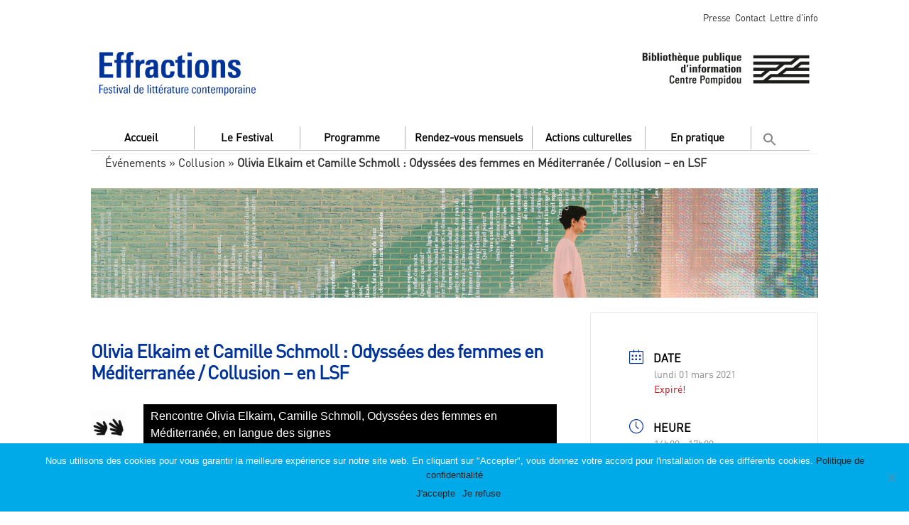

--- FILE ---
content_type: text/html; charset=UTF-8
request_url: https://effractions.bpi.fr/evenements/olivia-elkaim-etcamille-schmoll-odyssees-des-femmes-en-mediterranee-collusion/
body_size: 52120
content:
<!DOCTYPE html>
<html lang="fr-FR" class="no-js no-svg">
<head>

<meta charset="UTF-8">
<meta name="viewport" content="width=device-width, initial-scale=1">
<link rel="shortcut icon" type="image/x-icon"  href=”https://effractions.bpi.fr/favicon.ico”>
<link rel="stylesheet" href="https://stackpath.bootstrapcdn.com/bootstrap/4.3.0/css/bootstrap.min.css" integrity="sha384-PDle/QlgIONtM1aqA2Qemk5gPOE7wFq8+Em+G/hmo5Iq0CCmYZLv3fVRDJ4MMwEA" crossorigin="anonymous">
<link rel="stylesheet" href="https://use.fontawesome.com/releases/v5.7.2/css/all.css" integrity="sha384-fnmOCqbTlWIlj8LyTjo7mOUStjsKC4pOpQbqyi7RrhN7udi9RwhKkMHpvLbHG9Sr" crossorigin="anonymous">
<script src="https://cdnjs.cloudflare.com/ajax/libs/popper.js/1.14.7/umd/popper.min.js" integrity="sha384-UO2eT0CpHqdSJQ6hJty5KVphtPhzWj9WO1clHTMGa3JDZwrnQq4sF86dIHNDz0W1" crossorigin="anonymous"></script>
<!--<script>var clicky_site_ids = clicky_site_ids || []; clicky_site_ids.push(101303395);</script>
<script async src="//static.getclicky.com/js"></script>
-->
<style>:root,::before,::after{--mec-color-skin: #003399;--mec-color-skin-rgba-1: rgba(0,51,153,.25);--mec-color-skin-rgba-2: rgba(0,51,153,.5);--mec-color-skin-rgba-3: rgba(0,51,153,.75);--mec-color-skin-rgba-4: rgba(0,51,153,.11);--mec-container-normal-width: 1024px;--mec-container-large-width: 1024px;--mec-fes-main-color: #40d9f1;--mec-fes-main-color-rgba-1: rgba(64, 217, 241, 0.12);--mec-fes-main-color-rgba-2: rgba(64, 217, 241, 0.23);--mec-fes-main-color-rgba-3: rgba(64, 217, 241, 0.03);--mec-fes-main-color-rgba-4: rgba(64, 217, 241, 0.3);--mec-fes-main-color-rgba-5: rgb(64 217 241 / 7%);--mec-fes-main-color-rgba-6: rgba(64, 217, 241, 0.2);--mec-fluent-main-color: #ade7ff;--mec-fluent-main-color-rgba-1: rgba(173, 231, 255, 0.3);--mec-fluent-main-color-rgba-2: rgba(173, 231, 255, 0.8);--mec-fluent-main-color-rgba-3: rgba(173, 231, 255, 0.1);--mec-fluent-main-color-rgba-4: rgba(173, 231, 255, 0.2);--mec-fluent-main-color-rgba-5: rgba(173, 231, 255, 0.7);--mec-fluent-main-color-rgba-6: rgba(173, 231, 255, 0.7);--mec-fluent-bold-color: #00acf8;--mec-fluent-bg-hover-color: #ebf9ff;--mec-fluent-bg-color: #f5f7f8;--mec-fluent-second-bg-color: #d6eef9;}</style><style>/***************
	GENERAL
***************/
@font-face {
	font-family: "Din";
	src: url(fonts/DINRegular.ttf);
	font-weight: normal;
}
@font-face {
	font-family: "DinM";
	src: url(fonts/DINMedium.ttf);
	font-weight: normal;
}
@font-face {
	font-family: "DinMedium";
	src: url(fonts/DINOT.otf);
	font-weight: normal;
}
html {
  font-family: sans-serif;
  -ms-text-size-adjust: 100%;
  -webkit-text-size-adjust: 100%;
}
.mec-timetable-t2-content .mec-event-title a {
white-space: pre-wrap;
}
/* Link */
.mec-timetable-t2-wrap h4 a{
	display:inline-block;
	min-height:49px;
	width:331px;
	max-width:100%;
	max-height:100%;
	box-sizing:border-box;
}

/* Heading */
.mec-timetable-t2-wrap article h4{
	width:221;
	margin-bottom:0px !important;
	white-space: pre-line;
}
/* Ajout BEL USAGE augmentation hauteur case de grille : 170px
Modif. 2022 : auto */
.mec-timetable-t2-content {
    height: auto;
}


/* 961px and above screen sizes */
@media (min-width:961px){

	/* Column 5/12 */
	.mec-timetable-wrap div .mec-timetable-t2-col{
		width:20%;
	}
	
}
/* Heading */
.wp-block-columns div h4{
	text-align:left;
}
/* Time details */
.wp-block-columns div .mec-time-details{
	font-family:'DinMedium';
	color:#8e7f8c;
	text-align:left;
	
}
/* Column 9/12 */
.wp-block-columns div .col-md-9{
	font-family:DinMedium, Arial, Helvetica, sans-serif;
	
}
/* Link */
.wp-block-columns h4 a{
	font-weight:500;
	text-transform:none;
	
}
/* Bg color */
.wp-block-columns div .mec-bg-color{
	text-transform:lowercase;
}
/* Police du bouton En savoir plus */
.mec-single-modern .mec-frontbox .mec-booking-button{
	font-size:14px;
	line-height:1.6em;
	
}
@media(max-width: 480px) {
.featherlight .featherlight-close-icon {
top: 12px !important;
right: 12px !important;
background: 0 0;
color: #000 !important;
border: 1px solid #000 !important;
border-radius: 0;
background: #fff !important;
}
}
/* Bg color */
.entry-content div .mec-bg-color{
	text-transform:lowercase;
	
}
/* Division */
.mec-wrap div .mec-wrap div div div div{
	text-align:left;
	
}
/* Agenda day */
.entry-content div .mec-agenda-day{
	color:#003399;
}

/* Agenda date */
.entry-content div .mec-agenda-date{
	color:#003399;
}

/* Italic Tag */
.entry-content .mec-agenda-date-wrap i{
	color:#003399;
}

/* Agenda time */
.entry-content div .mec-agenda-time{
	color:#003399;
}
/* Agenda date wrap */
.entry-content div .mec-agenda-date-wrap{
	font-weight:600;
	
}


/* Italic Tag */
.mec-wrap div .mec-wrap div div div div i{
	color:#003399;
	
}
/* Agenda day */
.wrap #primary #main .hentry .entry-content .mec-wrap div .mec-wrap div div .mec-agenda-date-wrap .mec-agenda-day{
	font-size:14px !important;
}

/* Agenda date */
.wrap #primary #main .hentry .entry-content .mec-wrap div .mec-wrap div div .mec-agenda-date-wrap .mec-agenda-date{
	font-size:14px !important;
}

/* Italic Tag */
.wrap #primary #main .hentry .entry-content .mec-wrap div .mec-wrap div div .mec-agenda-date-wrap i{
	font-size:14px !important;
}
/* Article */
.wp-block-columns div article{
	font-family:DinMedium, Arial, Helvetica, sans-serif;
	
}
/* Article */
.wp-block-columns div article{
	font-family:DinMedium, Arial, Helvetica, sans-serif;
}

/* Division */
.mec-wrap div .mec-wrap > div > div > div{
	font-family:DinMedium, Arial, Helvetica, sans-serif !important;
}

/* Agenda date wrap */
.entry-content div .mec-agenda-date-wrap{
	font-family:DinMedium, Arial, Helvetica, sans-serif;
	
}
/* Agenda time */
.wp-block-columns div .mec-agenda-time{
	font-weight:600;
}
/* Time details */
.wp-block-columns div .mec-time-details{
	font-family:'DinMedium';
	color:#655c64;
}
/* Division */
.mec-wrap div .mec-wrap div div div div > div{
	
}

/* 768px and above screen sizes */
@media (min-width:768px){

	/* Division */
	.mec-wrap div .mec-wrap div div div div > div{
		margin-left:0px;
	}
}
/* Agenda time */
#Mec-agenda-time .mec-agenda-time{
	font-weight:600;
}
/* Time details */
.wp-block-columns div .mec-time-details{
	font-family:'DinMedium';
	color:#655c64;
	
}
/* Link */
.wp-block-columns .btn-wrapper a{
	text-transform:lowercase;
	
}
/* Division */
.mec-wrap .mec-divider-toggle{
	text-align:left;
	
}
/* Division */
.mec-wrap .mec-divider-toggle{
	color:#9a9a9a;
	font-family:DinMedium, Arial, Helvetica, sans-serif;
	
}
/* Span Tag */
.col-md-8 abbr span{
	color:#7f838e;
}

/* Span Tag */
.location address span{
	color:#8e7f8c;
	font-family:DinMedium, Arial, Helvetica, sans-serif;
}

/* Author */
.col-md-8 div .author{
	color:#8d8d8d;
}

/* Abbr */
.col-md-8 dd abbr{
	color:#7f838e;
}

/* Definition description */
.col-md-8 div dd{
	color:#7f838e !important;
}

/* Link */
div .mec-frontbox div dd a{
	color:#7f838e !important;
}

/* Heading */
.col-md-8 .mec-organizer h6{
	text-transform:capitalize;
}

/* Heading */
.col-md-8 .mec-organizer-email h6{
	text-transform:capitalize;
}

/* Link */
.col-md-8 .mec-organizer-email a{
	color:#7f838e;
	text-transform:none;
}

/* Heading */
.col-md-8 .mec-organizer-url h6{
	color:#7f838e;
}

/* Span Tag */
.col-md-8 .mec-organizer-url span{
	color:#7f838e !important;
}
/* Division */
#Mec-agenda-time{
	max-width:158px;
	display:inline;
	float:left;
}

/* Agenda event title */
#mec-agenda-event-title{
	max-width:500px;
}

/* Division */
.mec-wrap div .mec-wrap div div:nth-child(1) div div:nth-child(1) div:nth-child(3){
	max-width:500px;
	float:none;
}

/* Division */
#primary #main .hentry .entry-content .mec-wrap div .mec-wrap div div:nth-child(1) div div:nth-child(1) div:nth-child(3){
	display:inline !important;
}

/* Event detail */
#mec-event-detail{
	
}

/* 768px and above screen sizes */
@media (min-width:768px){

	/* Agenda event title */
	#mec-agenda-event-title{
		margin-left:160px;
	}
	
	/* Event detail */
	#mec-event-detail{
		margin-left:160px;
	}
	
}
/* Police agenda page accueil : Link */
.wp-block-columns h4 a{
	font-weight:600;
	font-family:DinMedium, Arial, Helvetica, sans-serif;
	font-size:16px !important;
}
/* Link */
.wp-block-columns h4 a{
	font-weight:600;
}
.mec-single-event .mec-event-meta h6 {
    text-transform: capitalize;
    font-size: 13px;
    padding-bottom: 5px;
    display: inline;
    color: #003399;
    padding-left: 0;
}
/* Division */
#main-content div .mec-wrap{
	position:static;
	max-width:none;
}

/* Main content */
#main-content{
	max-width:1104px;
	width:100% !important;
	padding-left:0px;
	padding-right:0px;
	
}
/* Heading */
#main-content h1{
	color:#003399;
	
}

/* 480px and above screen sizes */
@media (min-width:480px){

	/* Heading */
	#main-content h1{
		font-size:26px;
	}
	
}
/* Masquer les liens par tags en bas des événements */
.mec-wrap .col-md-8 > div:nth-child(6){
	display:none;
}
/* Extra-bold pour le lieu sur la page de l'événement */
/* Author */
.col-md-8 div .author{
	font-weight:700;
}

/* Location url */
.col-md-8 div .mec-location-url{
	font-weight:700;
}
/* Mec search form 9580 */
#mec_search_form_9580{
	display:none;
}




/* 1920px and below screen sizes */
@media (max-width:1920px){

	/* Main content */
	#main-content{
		max-width:1024px;
	}
	
}

/* Main content */
#main-content{
	
}

/* 1200px and above screen sizes */
@media (min-width:1200px){

	/* Main content */
	#main-content{
		padding-left:0px;
		padding-right:0px;
	}
	
}
/* Link */
#mec_next_event_details ul a{
	font-weight:700;
}

/* Link */
#page .site-content-contain #content #main-content .mec-wrap .row .col-md-4 #mec_next_event_details div ul li a{
	font-size:18px !important;
}


#mec_next_event_details div{
	text-align:left;
	
}

/* List */
#mec_next_event_details div ul{
	font-weight:700;
}
/* Masquer le formulaire de recherche et de catégorie sur la diffusion en différé */
/* Mec search form 9693 */
#mec_search_form_9693{
	display:none;
}
/* Diminuer les marges avant commentaires sur la diffusion en différé */
/* Comments */
#comments{
	margin-top:0px;
	
}

/* 768px and above screen sizes */
@media (min-width:768px){

	/* Comments */
	#comments{
		padding-top:0px;
	}
	
}
/*Gras pour les intitulés d'événements en liste */
/* Link */
.wp-block-columns h4 a{
	font-weight:700;
}
/* Masquer l'image mise en avant pour les événements */
	/* Thumbnail Image */
.col-md-8 div .wp-post-image{
	display:none;
}

/* Division  */
.wp-block-columns .wp-block-column .wp-block-group .wp-block-group__inner-container > .mec-wrap{
	min-height:initial;
	
}
/* Link : bouton*/
.wp-block-group .wp-block-group__inner-container .mec-wrap div .mec-wrap div .row .col-md-12 .mec-clear div div a{
	background-color:#003399 !important;
	color:#ffffff !important;
}

/* Modal booking button */
.wp-block-columns div .mec-modal-booking-button{
	color:#ffffff;
	
}
/* Detail button */
.wp-block-columns .wp-block-group .mec-detail-button{
	color:transparent;
	background-clip:text;
	
}
/* Detail button */
.wp-block-column > .mec-wrap > div .mec-wrap > div .mec-detail-button{
	color:transparent;
	background-clip:text;
	
}
/* Transparence des pictos dans les titres de la grille Agenda */
/* Image */
#mec-agenda-event-title a img{
	box-shadow:none;
	
}
/* Transparence des pictos dans les titres de la grille programmation*/
/* Image */
.mec-timetable-t2-wrap .mec-label-custom img{
	box-shadow:none;
	
}
/* Couleur Definition description événement*/
.mec-single-modern > div > div > dl dd{
	color:rgba(0,51,153,0.77) !important;
	
}
/* Affichage du calendrier de page d'accueil pendant le festival, colonne de gauche (événements aujourd'hui)*/
/* Heading */
.mec-calendar-a-month .mec-month-navigator h4{
	display:none;
}

/* Next month */
.mec-calendar-a-month .mec-month-navigator .mec-next-month{
	display:none;
}

/* Previous month */
.mec-calendar-a-month .mec-month-navigator .mec-previous-month{
	display:none;
}

/* Mec search form 5966 */
#mec_search_form_5966{
	display:none;
}

/* Division */
.mec-calendar-daily div .mec-date-labels-container{
	border-style:none !important;
	height:10px !important;
	min-height:10px !important;
}

.mec-daily-view-date-labels .active .mec-daily-view-day{
	display:none;
}

/* Table d next */
.mec-calendar-daily .mec-table-d-next{
	display:none !important;
}

/* Table d prev */
.mec-calendar-daily .mec-table-d-prev{
	display:none !important;
}

/* Division */
.mec-daily-view-date-labels > div > div{
	display:none;
}

/* Article */
.mec-calendar-daily ul article{
	border-style:none !important;
}

/* Division */
.mec-calendar-daily .mec-daily-view-date-labels{
	display:none;
}

/* Calendar daily */
.hentry .mec-wrap .mec-calendar-daily{
	border-style:none;
	height:202px;
}

/* Article */
.mec-wrap ul li article{
	padding-top:7px !important;
}

/* Division */
#mec_today_container5966_202002 div{
	display:none;
}

/* Heading */
#mec_today_container5966_202002 h3{
	padding-top:0px;
	color:#003399;
	font-weight:400;
	position:relative;
	height:44px;
	width:50%;
}

/* Heading */
#mec_today_container5966_202002 h2{
	color:#003399;
	font-weight:400;
	background-image:none;
	float:right;
	text-align:left;
	width:50%;
	margin-bottom:12px;
	margin-top:7px;
}

/* Color */
.mec-calendar-daily ul .mec-color{
	font-size:13px !important;
}

/* Division */
#mec_today_container5966_202002{
	background-image:url("/wp-content/uploads/2019/10/degrade-jaune.jpg");
}

/* Division */
#introIMG{
	margin-left:10px;
	margin-right:10px;
	width:160px !important;
}

/* Thumbnail Image */
#introIMG a img{
	height:100px;
	width:100px;
}

/* Heading */
#mec_today_container11107_202202 h3{
	padding-top:0px;
}
/* 670px and below screen sizes */
@media (max-width:670px){

	/* Division */
	#logo{
		margin-top:0px !important;
	}
	
}

/* 667px and below screen sizes */
@media (max-width:667px){

	/* Slogan */
	#slogan{
		margin-top:10px !important;
	}
	
}

/* 620px and below screen sizes */
@media (max-width:620px){

	/* Calendar daily */
	.wp-block-columns .mec-wrap .mec-calendar-daily{
		max-width:100%;
	}
	
}

/* 380px and below screen sizes */
@media (max-width:380px){

	/* Slogan */
	#slogan{
		margin-top:10px !important;
	}
	
}

/* 375px and below screen sizes */
@media (max-width:375px){

	/* Block column */
	.hentry .wp-block-columns .wp-block-column{
		overflow-y:visible;
	}
	
	/* Block column */
	#page .site-content-contain #content #primary #main .hentry .panel-content .wrap .entry-content .wp-block-columns .wp-block-column{
		overflow-x:visible !important;
	}
	
}

/* 329px and below screen sizes */
@media (max-width:329px){

	/* Slogan */
	#slogan{
		margin-top:10px !important;
	}
	
}

/* 320px and below screen sizes */
@media (max-width:320px){

	/* Slogan */
	#slogan{
		margin-top:10px !important;
	}
	
	/* Division */
	.mec-calendar-daily .mec-date-labels-container > div{
		display:none;
	}
	
}
/* Division */
#mec_today_container11107_202202{
	padding-top:0px;
	
}

}

/* Heading */
.mec-calendar-daily div .mec-month-container #mec_today_container11107_202202 h2{
	color:#003399 !important;
}
/* Heading */
#mec_today_container11107_202202 h2{
	color:#003399;
	
</style><script>(function(html){html.className = html.className.replace(/\bno-js\b/,'js')})(document.documentElement);</script>
<meta name='robots' content='index, follow, max-image-preview:large, max-snippet:-1, max-video-preview:-1' />

	<!-- This site is optimized with the Yoast SEO plugin v22.7 - https://yoast.com/wordpress/plugins/seo/ -->
	<title>Olivia Elkaim et Camille Schmoll : Odyssées des femmes en Méditerranée / Collusion – en LSF - Festival Effractions - Bpi</title><link rel="preload" as="style" href="https://fonts.googleapis.com/css2?family=DinMedium%3Aital%2Cwght%400%2C300%3B0%2C400%3B0%2C500%3B0%2C600%3B0%2C700%3B1%2C300%3B1%2C400%3B1%2C500%3B1%2C600%3B1%2C700&#038;display=swap" /><link rel="stylesheet" href="https://fonts.googleapis.com/css2?family=DinMedium%3Aital%2Cwght%400%2C300%3B0%2C400%3B0%2C500%3B0%2C600%3B0%2C700%3B1%2C300%3B1%2C400%3B1%2C500%3B1%2C600%3B1%2C700&#038;display=swap" media="print" onload="this.media='all'" /><noscript><link rel="stylesheet" href="https://fonts.googleapis.com/css2?family=DinMedium%3Aital%2Cwght%400%2C300%3B0%2C400%3B0%2C500%3B0%2C600%3B0%2C700%3B1%2C300%3B1%2C400%3B1%2C500%3B1%2C600%3B1%2C700&#038;display=swap" /></noscript>
	<link rel="canonical" href="https://effractions.bpi.fr/evenements/olivia-elkaim-etcamille-schmoll-odyssees-des-femmes-en-mediterranee-collusion/" />
	<meta property="og:locale" content="fr_FR" />
	<meta property="og:type" content="article" />
	<meta property="og:title" content="Olivia Elkaim et Camille Schmoll : Odyssées des femmes en Méditerranée / Collusion – en LSF - Festival Effractions - Bpi" />
	<meta property="og:description" content="Les récits de migration et d’exil occupent une place importante parmi les textes publiés ces derniers mois. On y trouve pourtant peu de paroles de femmes, dont l’engagement dans ces circulations forcées s’affirme pourtant sur tous les fronts, touchant le vécu de manière intime. Dans Le tailleur de Relizane, Olivia Elkaim s’approprie on héritage algérien &hellip; Continuer la lecture de &laquo;&nbsp;Olivia Elkaim et Camille Schmoll : Odyssées des femmes en Méditerranée / Collusion – en LSF&nbsp;&raquo;" />
	<meta property="og:url" content="https://effractions.bpi.fr/evenements/olivia-elkaim-etcamille-schmoll-odyssees-des-femmes-en-mediterranee-collusion/" />
	<meta property="og:site_name" content="Festival Effractions - Bpi" />
	<meta property="article:modified_time" content="2022-10-19T13:49:01+00:00" />
	<meta property="og:image" content="https://effractions.bpi.fr/wp-content/uploads/2021/02/Vignette-Olivia-Elkaim-et-Camille-Schmoll-LSF.png" />
	<meta property="og:image:width" content="731" />
	<meta property="og:image:height" content="447" />
	<meta property="og:image:type" content="image/png" />
	<meta name="twitter:card" content="summary_large_image" />
	<meta name="twitter:label1" content="Durée de lecture est." />
	<meta name="twitter:data1" content="2 minutes" />
	<script type="application/ld+json" class="yoast-schema-graph">{"@context":"https://schema.org","@graph":[{"@type":"WebPage","@id":"https://effractions.bpi.fr/evenements/olivia-elkaim-etcamille-schmoll-odyssees-des-femmes-en-mediterranee-collusion/","url":"https://effractions.bpi.fr/evenements/olivia-elkaim-etcamille-schmoll-odyssees-des-femmes-en-mediterranee-collusion/","name":"Olivia Elkaim et Camille Schmoll : Odyssées des femmes en Méditerranée / Collusion – en LSF - Festival Effractions - Bpi","isPartOf":{"@id":"https://effractions.bpi.fr/#website"},"primaryImageOfPage":{"@id":"https://effractions.bpi.fr/evenements/olivia-elkaim-etcamille-schmoll-odyssees-des-femmes-en-mediterranee-collusion/#primaryimage"},"image":{"@id":"https://effractions.bpi.fr/evenements/olivia-elkaim-etcamille-schmoll-odyssees-des-femmes-en-mediterranee-collusion/#primaryimage"},"thumbnailUrl":"https://effractions.bpi.fr/wp-content/uploads/2021/02/Vignette-Olivia-Elkaim-et-Camille-Schmoll-LSF.png","datePublished":"2021-02-04T09:45:01+00:00","dateModified":"2022-10-19T13:49:01+00:00","breadcrumb":{"@id":"https://effractions.bpi.fr/evenements/olivia-elkaim-etcamille-schmoll-odyssees-des-femmes-en-mediterranee-collusion/#breadcrumb"},"inLanguage":"fr-FR","potentialAction":[{"@type":"ReadAction","target":["https://effractions.bpi.fr/evenements/olivia-elkaim-etcamille-schmoll-odyssees-des-femmes-en-mediterranee-collusion/"]}]},{"@type":"ImageObject","inLanguage":"fr-FR","@id":"https://effractions.bpi.fr/evenements/olivia-elkaim-etcamille-schmoll-odyssees-des-femmes-en-mediterranee-collusion/#primaryimage","url":"https://effractions.bpi.fr/wp-content/uploads/2021/02/Vignette-Olivia-Elkaim-et-Camille-Schmoll-LSF.png","contentUrl":"https://effractions.bpi.fr/wp-content/uploads/2021/02/Vignette-Olivia-Elkaim-et-Camille-Schmoll-LSF.png","width":731,"height":447,"caption":"Olivia Elkaim et Camille Schmoll - Odyssées des femmes en Méditerranée"},{"@type":"BreadcrumbList","@id":"https://effractions.bpi.fr/evenements/olivia-elkaim-etcamille-schmoll-odyssees-des-femmes-en-mediterranee-collusion/#breadcrumb","itemListElement":[{"@type":"ListItem","position":1,"name":"Événements","item":"https://effractions.bpi.fr/evenements/"},{"@type":"ListItem","position":2,"name":"Collusion","item":"https://effractions.bpi.fr/events/collusion/"},{"@type":"ListItem","position":3,"name":"Olivia Elkaim et Camille Schmoll : Odyssées des femmes en Méditerranée / Collusion – en LSF"}]},{"@type":"WebSite","@id":"https://effractions.bpi.fr/#website","url":"https://effractions.bpi.fr/","name":"Festival Effractions - Bpi","description":"","publisher":{"@id":"https://effractions.bpi.fr/#organization"},"potentialAction":[{"@type":"SearchAction","target":{"@type":"EntryPoint","urlTemplate":"https://effractions.bpi.fr/?s={search_term_string}"},"query-input":"required name=search_term_string"}],"inLanguage":"fr-FR"},{"@type":"Organization","@id":"https://effractions.bpi.fr/#organization","name":"Festival Effractions - Bpi","url":"https://effractions.bpi.fr/","logo":{"@type":"ImageObject","inLanguage":"fr-FR","@id":"https://effractions.bpi.fr/#/schema/logo/image/","url":"https://effractions.bpi.fr/wp-content/uploads/2020/01/logo-Effractions-2020.png","contentUrl":"https://effractions.bpi.fr/wp-content/uploads/2020/01/logo-Effractions-2020.png","width":1890,"height":354,"caption":"Festival Effractions - Bpi"},"image":{"@id":"https://effractions.bpi.fr/#/schema/logo/image/"}}]}</script>
	<!-- / Yoast SEO plugin. -->


<link rel='dns-prefetch' href='//fonts.googleapis.com' />
<link href='https://fonts.gstatic.com' crossorigin rel='preconnect' />
<link rel="alternate" type="application/rss+xml" title="Festival Effractions - Bpi &raquo; Flux" href="https://effractions.bpi.fr/feed/" />
<link rel="alternate" type="application/rss+xml" title="Festival Effractions - Bpi &raquo; Flux des commentaires" href="https://effractions.bpi.fr/comments/feed/" />
<link rel='stylesheet' id='pt-cv-public-style-css' href='https://effractions.bpi.fr/wp-content/plugins/content-views-query-and-display-post-page/public/assets/css/cv.css?ver=4.2' media='all' />
<link rel='stylesheet' id='pt-cv-public-pro-style-css' href='https://effractions.bpi.fr/wp-content/plugins/pt-content-views-pro/public/assets/css/cvpro.min.css?ver=6.3.0.1' media='all' />
<link rel='stylesheet' id='jquery.nice-select-css' href='https://effractions.bpi.fr/wp-content/plugins/mec-fluent-layouts/assets/libs/nice-select.min.css?ver=1.1.0' media='all' />
<link rel='stylesheet' id='mec-select2-style-css' href='https://effractions.bpi.fr/wp-content/plugins/modern-events-calendar/assets/packages/select2/select2.min.css?ver=7.13.0' media='all' />
<link rel='stylesheet' id='mec-font-icons-css' href='https://effractions.bpi.fr/wp-content/plugins/modern-events-calendar/assets/css/iconfonts.css?ver=7.13.0' media='all' />
<link rel='stylesheet' id='mec-frontend-style-css' href='https://effractions.bpi.fr/wp-content/plugins/modern-events-calendar/assets/css/frontend.min.css?ver=7.13.0' media='all' />
<link rel='stylesheet' id='mec-tooltip-style-css' href='https://effractions.bpi.fr/wp-content/plugins/modern-events-calendar/assets/packages/tooltip/tooltip.css?ver=7.13.0' media='all' />
<link rel='stylesheet' id='mec-tooltip-shadow-style-css' href='https://effractions.bpi.fr/wp-content/plugins/modern-events-calendar/assets/packages/tooltip/tooltipster-sideTip-shadow.min.css?ver=7.13.0' media='all' />
<link rel='stylesheet' id='featherlight-css' href='https://effractions.bpi.fr/wp-content/plugins/modern-events-calendar/assets/packages/featherlight/featherlight.css?ver=7.13.0' media='all' />
<link rel='stylesheet' id='mec-lity-style-css' href='https://effractions.bpi.fr/wp-content/plugins/modern-events-calendar/assets/packages/lity/lity.min.css?ver=7.13.0' media='all' />
<link rel='stylesheet' id='mec-general-calendar-style-css' href='https://effractions.bpi.fr/wp-content/plugins/modern-events-calendar/assets/css/mec-general-calendar.css?ver=7.13.0' media='all' />
<style id='wp-emoji-styles-inline-css'>

	img.wp-smiley, img.emoji {
		display: inline !important;
		border: none !important;
		box-shadow: none !important;
		height: 1em !important;
		width: 1em !important;
		margin: 0 0.07em !important;
		vertical-align: -0.1em !important;
		background: none !important;
		padding: 0 !important;
	}
</style>
<link rel='stylesheet' id='wp-block-library-css' href='https://effractions.bpi.fr/wp-includes/css/dist/block-library/style.min.css' media='all' />
<style id='wp-block-library-theme-inline-css'>
.wp-block-audio figcaption{color:#555;font-size:13px;text-align:center}.is-dark-theme .wp-block-audio figcaption{color:hsla(0,0%,100%,.65)}.wp-block-audio{margin:0 0 1em}.wp-block-code{border:1px solid #ccc;border-radius:4px;font-family:Menlo,Consolas,monaco,monospace;padding:.8em 1em}.wp-block-embed figcaption{color:#555;font-size:13px;text-align:center}.is-dark-theme .wp-block-embed figcaption{color:hsla(0,0%,100%,.65)}.wp-block-embed{margin:0 0 1em}.blocks-gallery-caption{color:#555;font-size:13px;text-align:center}.is-dark-theme .blocks-gallery-caption{color:hsla(0,0%,100%,.65)}.wp-block-image figcaption{color:#555;font-size:13px;text-align:center}.is-dark-theme .wp-block-image figcaption{color:hsla(0,0%,100%,.65)}.wp-block-image{margin:0 0 1em}.wp-block-pullquote{border-bottom:4px solid;border-top:4px solid;color:currentColor;margin-bottom:1.75em}.wp-block-pullquote cite,.wp-block-pullquote footer,.wp-block-pullquote__citation{color:currentColor;font-size:.8125em;font-style:normal;text-transform:uppercase}.wp-block-quote{border-left:.25em solid;margin:0 0 1.75em;padding-left:1em}.wp-block-quote cite,.wp-block-quote footer{color:currentColor;font-size:.8125em;font-style:normal;position:relative}.wp-block-quote.has-text-align-right{border-left:none;border-right:.25em solid;padding-left:0;padding-right:1em}.wp-block-quote.has-text-align-center{border:none;padding-left:0}.wp-block-quote.is-large,.wp-block-quote.is-style-large,.wp-block-quote.is-style-plain{border:none}.wp-block-search .wp-block-search__label{font-weight:700}.wp-block-search__button{border:1px solid #ccc;padding:.375em .625em}:where(.wp-block-group.has-background){padding:1.25em 2.375em}.wp-block-separator.has-css-opacity{opacity:.4}.wp-block-separator{border:none;border-bottom:2px solid;margin-left:auto;margin-right:auto}.wp-block-separator.has-alpha-channel-opacity{opacity:1}.wp-block-separator:not(.is-style-wide):not(.is-style-dots){width:100px}.wp-block-separator.has-background:not(.is-style-dots){border-bottom:none;height:1px}.wp-block-separator.has-background:not(.is-style-wide):not(.is-style-dots){height:2px}.wp-block-table{margin:0 0 1em}.wp-block-table td,.wp-block-table th{word-break:normal}.wp-block-table figcaption{color:#555;font-size:13px;text-align:center}.is-dark-theme .wp-block-table figcaption{color:hsla(0,0%,100%,.65)}.wp-block-video figcaption{color:#555;font-size:13px;text-align:center}.is-dark-theme .wp-block-video figcaption{color:hsla(0,0%,100%,.65)}.wp-block-video{margin:0 0 1em}.wp-block-template-part.has-background{margin-bottom:0;margin-top:0;padding:1.25em 2.375em}
</style>
<style id='pdfemb-pdf-embedder-viewer-style-inline-css'>
.wp-block-pdfemb-pdf-embedder-viewer{max-width:none}

</style>
<link rel='stylesheet' id='fontawesome-free-css' href='https://effractions.bpi.fr/wp-content/plugins/getwid/vendors/fontawesome-free/css/all.min.css?ver=5.5.0' media='all' />
<link rel='stylesheet' id='slick-css' href='https://effractions.bpi.fr/wp-content/plugins/getwid/vendors/slick/slick/slick.min.css?ver=1.9.0' media='all' />
<link rel='stylesheet' id='slick-theme-css' href='https://effractions.bpi.fr/wp-content/plugins/getwid/vendors/slick/slick/slick-theme.min.css?ver=1.9.0' media='all' />
<link rel='stylesheet' id='mp-fancybox-css' href='https://effractions.bpi.fr/wp-content/plugins/getwid/vendors/mp-fancybox/jquery.fancybox.min.css?ver=3.5.7-mp.1' media='all' />
<link rel='stylesheet' id='getwid-blocks-css' href='https://effractions.bpi.fr/wp-content/plugins/getwid/assets/css/blocks.style.css?ver=2.1.3' media='all' />
<style id='getwid-blocks-inline-css'>
.wp-block-getwid-section .wp-block-getwid-section__wrapper .wp-block-getwid-section__inner-wrapper{max-width: 740px;}
</style>
<style id='classic-theme-styles-inline-css'>
/*! This file is auto-generated */
.wp-block-button__link{color:#fff;background-color:#32373c;border-radius:9999px;box-shadow:none;text-decoration:none;padding:calc(.667em + 2px) calc(1.333em + 2px);font-size:1.125em}.wp-block-file__button{background:#32373c;color:#fff;text-decoration:none}
</style>
<style id='global-styles-inline-css'>
body{--wp--preset--color--black: #000000;--wp--preset--color--cyan-bluish-gray: #abb8c3;--wp--preset--color--white: #ffffff;--wp--preset--color--pale-pink: #f78da7;--wp--preset--color--vivid-red: #cf2e2e;--wp--preset--color--luminous-vivid-orange: #ff6900;--wp--preset--color--luminous-vivid-amber: #fcb900;--wp--preset--color--light-green-cyan: #7bdcb5;--wp--preset--color--vivid-green-cyan: #00d084;--wp--preset--color--pale-cyan-blue: #8ed1fc;--wp--preset--color--vivid-cyan-blue: #0693e3;--wp--preset--color--vivid-purple: #9b51e0;--wp--preset--gradient--vivid-cyan-blue-to-vivid-purple: linear-gradient(135deg,rgba(6,147,227,1) 0%,rgb(155,81,224) 100%);--wp--preset--gradient--light-green-cyan-to-vivid-green-cyan: linear-gradient(135deg,rgb(122,220,180) 0%,rgb(0,208,130) 100%);--wp--preset--gradient--luminous-vivid-amber-to-luminous-vivid-orange: linear-gradient(135deg,rgba(252,185,0,1) 0%,rgba(255,105,0,1) 100%);--wp--preset--gradient--luminous-vivid-orange-to-vivid-red: linear-gradient(135deg,rgba(255,105,0,1) 0%,rgb(207,46,46) 100%);--wp--preset--gradient--very-light-gray-to-cyan-bluish-gray: linear-gradient(135deg,rgb(238,238,238) 0%,rgb(169,184,195) 100%);--wp--preset--gradient--cool-to-warm-spectrum: linear-gradient(135deg,rgb(74,234,220) 0%,rgb(151,120,209) 20%,rgb(207,42,186) 40%,rgb(238,44,130) 60%,rgb(251,105,98) 80%,rgb(254,248,76) 100%);--wp--preset--gradient--blush-light-purple: linear-gradient(135deg,rgb(255,206,236) 0%,rgb(152,150,240) 100%);--wp--preset--gradient--blush-bordeaux: linear-gradient(135deg,rgb(254,205,165) 0%,rgb(254,45,45) 50%,rgb(107,0,62) 100%);--wp--preset--gradient--luminous-dusk: linear-gradient(135deg,rgb(255,203,112) 0%,rgb(199,81,192) 50%,rgb(65,88,208) 100%);--wp--preset--gradient--pale-ocean: linear-gradient(135deg,rgb(255,245,203) 0%,rgb(182,227,212) 50%,rgb(51,167,181) 100%);--wp--preset--gradient--electric-grass: linear-gradient(135deg,rgb(202,248,128) 0%,rgb(113,206,126) 100%);--wp--preset--gradient--midnight: linear-gradient(135deg,rgb(2,3,129) 0%,rgb(40,116,252) 100%);--wp--preset--font-size--small: 13px;--wp--preset--font-size--medium: 20px;--wp--preset--font-size--large: 36px;--wp--preset--font-size--x-large: 42px;--wp--preset--spacing--20: 0.44rem;--wp--preset--spacing--30: 0.67rem;--wp--preset--spacing--40: 1rem;--wp--preset--spacing--50: 1.5rem;--wp--preset--spacing--60: 2.25rem;--wp--preset--spacing--70: 3.38rem;--wp--preset--spacing--80: 5.06rem;--wp--preset--shadow--natural: 6px 6px 9px rgba(0, 0, 0, 0.2);--wp--preset--shadow--deep: 12px 12px 50px rgba(0, 0, 0, 0.4);--wp--preset--shadow--sharp: 6px 6px 0px rgba(0, 0, 0, 0.2);--wp--preset--shadow--outlined: 6px 6px 0px -3px rgba(255, 255, 255, 1), 6px 6px rgba(0, 0, 0, 1);--wp--preset--shadow--crisp: 6px 6px 0px rgba(0, 0, 0, 1);}:where(.is-layout-flex){gap: 0.5em;}:where(.is-layout-grid){gap: 0.5em;}body .is-layout-flow > .alignleft{float: left;margin-inline-start: 0;margin-inline-end: 2em;}body .is-layout-flow > .alignright{float: right;margin-inline-start: 2em;margin-inline-end: 0;}body .is-layout-flow > .aligncenter{margin-left: auto !important;margin-right: auto !important;}body .is-layout-constrained > .alignleft{float: left;margin-inline-start: 0;margin-inline-end: 2em;}body .is-layout-constrained > .alignright{float: right;margin-inline-start: 2em;margin-inline-end: 0;}body .is-layout-constrained > .aligncenter{margin-left: auto !important;margin-right: auto !important;}body .is-layout-constrained > :where(:not(.alignleft):not(.alignright):not(.alignfull)){max-width: var(--wp--style--global--content-size);margin-left: auto !important;margin-right: auto !important;}body .is-layout-constrained > .alignwide{max-width: var(--wp--style--global--wide-size);}body .is-layout-flex{display: flex;}body .is-layout-flex{flex-wrap: wrap;align-items: center;}body .is-layout-flex > *{margin: 0;}body .is-layout-grid{display: grid;}body .is-layout-grid > *{margin: 0;}:where(.wp-block-columns.is-layout-flex){gap: 2em;}:where(.wp-block-columns.is-layout-grid){gap: 2em;}:where(.wp-block-post-template.is-layout-flex){gap: 1.25em;}:where(.wp-block-post-template.is-layout-grid){gap: 1.25em;}.has-black-color{color: var(--wp--preset--color--black) !important;}.has-cyan-bluish-gray-color{color: var(--wp--preset--color--cyan-bluish-gray) !important;}.has-white-color{color: var(--wp--preset--color--white) !important;}.has-pale-pink-color{color: var(--wp--preset--color--pale-pink) !important;}.has-vivid-red-color{color: var(--wp--preset--color--vivid-red) !important;}.has-luminous-vivid-orange-color{color: var(--wp--preset--color--luminous-vivid-orange) !important;}.has-luminous-vivid-amber-color{color: var(--wp--preset--color--luminous-vivid-amber) !important;}.has-light-green-cyan-color{color: var(--wp--preset--color--light-green-cyan) !important;}.has-vivid-green-cyan-color{color: var(--wp--preset--color--vivid-green-cyan) !important;}.has-pale-cyan-blue-color{color: var(--wp--preset--color--pale-cyan-blue) !important;}.has-vivid-cyan-blue-color{color: var(--wp--preset--color--vivid-cyan-blue) !important;}.has-vivid-purple-color{color: var(--wp--preset--color--vivid-purple) !important;}.has-black-background-color{background-color: var(--wp--preset--color--black) !important;}.has-cyan-bluish-gray-background-color{background-color: var(--wp--preset--color--cyan-bluish-gray) !important;}.has-white-background-color{background-color: var(--wp--preset--color--white) !important;}.has-pale-pink-background-color{background-color: var(--wp--preset--color--pale-pink) !important;}.has-vivid-red-background-color{background-color: var(--wp--preset--color--vivid-red) !important;}.has-luminous-vivid-orange-background-color{background-color: var(--wp--preset--color--luminous-vivid-orange) !important;}.has-luminous-vivid-amber-background-color{background-color: var(--wp--preset--color--luminous-vivid-amber) !important;}.has-light-green-cyan-background-color{background-color: var(--wp--preset--color--light-green-cyan) !important;}.has-vivid-green-cyan-background-color{background-color: var(--wp--preset--color--vivid-green-cyan) !important;}.has-pale-cyan-blue-background-color{background-color: var(--wp--preset--color--pale-cyan-blue) !important;}.has-vivid-cyan-blue-background-color{background-color: var(--wp--preset--color--vivid-cyan-blue) !important;}.has-vivid-purple-background-color{background-color: var(--wp--preset--color--vivid-purple) !important;}.has-black-border-color{border-color: var(--wp--preset--color--black) !important;}.has-cyan-bluish-gray-border-color{border-color: var(--wp--preset--color--cyan-bluish-gray) !important;}.has-white-border-color{border-color: var(--wp--preset--color--white) !important;}.has-pale-pink-border-color{border-color: var(--wp--preset--color--pale-pink) !important;}.has-vivid-red-border-color{border-color: var(--wp--preset--color--vivid-red) !important;}.has-luminous-vivid-orange-border-color{border-color: var(--wp--preset--color--luminous-vivid-orange) !important;}.has-luminous-vivid-amber-border-color{border-color: var(--wp--preset--color--luminous-vivid-amber) !important;}.has-light-green-cyan-border-color{border-color: var(--wp--preset--color--light-green-cyan) !important;}.has-vivid-green-cyan-border-color{border-color: var(--wp--preset--color--vivid-green-cyan) !important;}.has-pale-cyan-blue-border-color{border-color: var(--wp--preset--color--pale-cyan-blue) !important;}.has-vivid-cyan-blue-border-color{border-color: var(--wp--preset--color--vivid-cyan-blue) !important;}.has-vivid-purple-border-color{border-color: var(--wp--preset--color--vivid-purple) !important;}.has-vivid-cyan-blue-to-vivid-purple-gradient-background{background: var(--wp--preset--gradient--vivid-cyan-blue-to-vivid-purple) !important;}.has-light-green-cyan-to-vivid-green-cyan-gradient-background{background: var(--wp--preset--gradient--light-green-cyan-to-vivid-green-cyan) !important;}.has-luminous-vivid-amber-to-luminous-vivid-orange-gradient-background{background: var(--wp--preset--gradient--luminous-vivid-amber-to-luminous-vivid-orange) !important;}.has-luminous-vivid-orange-to-vivid-red-gradient-background{background: var(--wp--preset--gradient--luminous-vivid-orange-to-vivid-red) !important;}.has-very-light-gray-to-cyan-bluish-gray-gradient-background{background: var(--wp--preset--gradient--very-light-gray-to-cyan-bluish-gray) !important;}.has-cool-to-warm-spectrum-gradient-background{background: var(--wp--preset--gradient--cool-to-warm-spectrum) !important;}.has-blush-light-purple-gradient-background{background: var(--wp--preset--gradient--blush-light-purple) !important;}.has-blush-bordeaux-gradient-background{background: var(--wp--preset--gradient--blush-bordeaux) !important;}.has-luminous-dusk-gradient-background{background: var(--wp--preset--gradient--luminous-dusk) !important;}.has-pale-ocean-gradient-background{background: var(--wp--preset--gradient--pale-ocean) !important;}.has-electric-grass-gradient-background{background: var(--wp--preset--gradient--electric-grass) !important;}.has-midnight-gradient-background{background: var(--wp--preset--gradient--midnight) !important;}.has-small-font-size{font-size: var(--wp--preset--font-size--small) !important;}.has-medium-font-size{font-size: var(--wp--preset--font-size--medium) !important;}.has-large-font-size{font-size: var(--wp--preset--font-size--large) !important;}.has-x-large-font-size{font-size: var(--wp--preset--font-size--x-large) !important;}
.wp-block-navigation a:where(:not(.wp-element-button)){color: inherit;}
:where(.wp-block-post-template.is-layout-flex){gap: 1.25em;}:where(.wp-block-post-template.is-layout-grid){gap: 1.25em;}
:where(.wp-block-columns.is-layout-flex){gap: 2em;}:where(.wp-block-columns.is-layout-grid){gap: 2em;}
.wp-block-pullquote{font-size: 1.5em;line-height: 1.6;}
</style>
<link rel='stylesheet' id='cookie-notice-front-css' href='https://effractions.bpi.fr/wp-content/plugins/cookie-notice/css/front.min.css?ver=2.4.18' media='all' />
<link rel='stylesheet' id='mec-fluent-layouts-css' href='https://effractions.bpi.fr/wp-content/plugins/mec-fluent-layouts/assets/mec-fluent-layouts.min.css?ver=1.0.0' media='all' />
<link rel='stylesheet' id='mec-fluent-layouts-single-css' href='https://effractions.bpi.fr/wp-content/plugins/mec-fluent-layouts/assets/mec-fluent-layouts-single.min.css?ver=1.0.0' media='all' />
<link rel='stylesheet' id='wp-downloadmanager-css' href='https://effractions.bpi.fr/wp-content/plugins/wp-downloadmanager/download-css.css?ver=1.69' media='all' />
<link rel='stylesheet' id='ivory-search-styles-css' href='https://effractions.bpi.fr/wp-content/plugins/add-search-to-menu/public/css/ivory-search.min.css?ver=5.5.13' media='all' />
<link rel='stylesheet' id='parent-style-css' href='https://effractions.bpi.fr/wp-content/themes/twentyseventeen/style.css' media='all' />
<link rel='stylesheet' id='child-style-css' href='https://effractions.bpi.fr/wp-content/themes/twentyseventeen/style.css?ver=0.1.0' media='all' />
<link rel='stylesheet' id='twentyseventeen-fonts-css' href='https://effractions.bpi.fr/wp-content/themes/twentyseventeen/assets/fonts/font-libre-franklin.css?ver=20230328' media='all' />
<link rel='stylesheet' id='twentyseventeen-style-css' href='https://effractions.bpi.fr/wp-content/themes/cinedoc/style.css?ver=20240116' media='all' />
<link rel='stylesheet' id='twentyseventeen-block-style-css' href='https://effractions.bpi.fr/wp-content/themes/twentyseventeen/assets/css/blocks.css?ver=20220912' media='all' />
<link rel='stylesheet' id='dflip-style-css' href='https://effractions.bpi.fr/wp-content/plugins/3d-flipbook-dflip-lite/assets/css/dflip.min.css?ver=2.3.75' media='all' />

<link rel='stylesheet' id='__EPYT__style-css' href='https://effractions.bpi.fr/wp-content/plugins/youtube-embed-plus/styles/ytprefs.min.css?ver=14.2.1' media='all' />
<style id='__EPYT__style-inline-css'>

                .epyt-gallery-thumb {
                        width: 33.333%;
                }
                
</style>
<script src="https://effractions.bpi.fr/wp-content/plugins/mec-fluent-layouts/assets/libs/date.format.min.js?ver=1.2.8" id="date.format-js"></script>
<script src="https://effractions.bpi.fr/wp-includes/js/jquery/jquery.min.js?ver=3.7.1" id="jquery-core-js"></script>
<script src="https://effractions.bpi.fr/wp-includes/js/jquery/jquery-migrate.min.js?ver=3.4.1" id="jquery-migrate-js"></script>
<script src="https://effractions.bpi.fr/wp-content/plugins/mec-fluent-layouts/assets/libs/jquery.nicescroll.min.js?ver=3.7.6" id="jquery.nicescroll-js"></script>
<script src="https://effractions.bpi.fr/wp-content/plugins/mec-fluent-layouts/assets/libs/jquery.nice-select.min.js?ver=1.1.0" id="jquery.nice-select-js"></script>
<script id="cookie-notice-front-js-before">
var cnArgs = {"ajaxUrl":"https:\/\/effractions.bpi.fr\/wp-admin\/admin-ajax.php","nonce":"3a8cb3fb46","hideEffect":"fade","position":"bottom","onScroll":false,"onScrollOffset":100,"onClick":false,"cookieName":"cookie_notice_accepted","cookieTime":86400,"cookieTimeRejected":86400,"globalCookie":false,"redirection":true,"cache":true,"revokeCookies":true,"revokeCookiesOpt":"automatic"};
</script>
<script src="https://effractions.bpi.fr/wp-content/plugins/cookie-notice/js/front.min.js?ver=2.4.18" id="cookie-notice-front-js"></script>
<script src="https://effractions.bpi.fr/wp-content/themes/cinedoc/assets/js/functions.js" id="script-js"></script>
<script id="twentyseventeen-global-js-extra">
var twentyseventeenScreenReaderText = {"quote":"<svg class=\"icon icon-quote-right\" aria-hidden=\"true\" role=\"img\"> <use href=\"#icon-quote-right\" xlink:href=\"#icon-quote-right\"><\/use> <\/svg>","expand":"Ouvrir le sous-menu","collapse":"Fermer le sous-menu","icon":"<svg class=\"icon icon-angle-down\" aria-hidden=\"true\" role=\"img\"> <use href=\"#icon-angle-down\" xlink:href=\"#icon-angle-down\"><\/use> <span class=\"svg-fallback icon-angle-down\"><\/span><\/svg>"};
</script>
<script src="https://effractions.bpi.fr/wp-content/themes/twentyseventeen/assets/js/global.js?ver=20211130" id="twentyseventeen-global-js" defer data-wp-strategy="defer"></script>
<script src="https://effractions.bpi.fr/wp-content/themes/twentyseventeen/assets/js/navigation.js?ver=20210122" id="twentyseventeen-navigation-js" defer data-wp-strategy="defer"></script>
<script id="__ytprefs__-js-extra">
var _EPYT_ = {"ajaxurl":"https:\/\/effractions.bpi.fr\/wp-admin\/admin-ajax.php","security":"43ebd1a49c","gallery_scrolloffset":"20","eppathtoscripts":"https:\/\/effractions.bpi.fr\/wp-content\/plugins\/youtube-embed-plus\/scripts\/","eppath":"https:\/\/effractions.bpi.fr\/wp-content\/plugins\/youtube-embed-plus\/","epresponsiveselector":"[\"iframe.__youtube_prefs__\",\"iframe[src*='youtube.com']\",\"iframe[src*='youtube-nocookie.com']\",\"iframe[data-ep-src*='youtube.com']\",\"iframe[data-ep-src*='youtube-nocookie.com']\",\"iframe[data-ep-gallerysrc*='youtube.com']\"]","epdovol":"1","version":"14.2.1","evselector":"iframe.__youtube_prefs__[src], iframe[src*=\"youtube.com\/embed\/\"], iframe[src*=\"youtube-nocookie.com\/embed\/\"]","ajax_compat":"","maxres_facade":"eager","ytapi_load":"light","pause_others":"","stopMobileBuffer":"1","facade_mode":"","not_live_on_channel":"","vi_active":"","vi_js_posttypes":[]};
</script>
<script src="https://effractions.bpi.fr/wp-content/plugins/youtube-embed-plus/scripts/ytprefs.min.js?ver=14.2.1" id="__ytprefs__-js"></script>
<link rel="https://api.w.org/" href="https://effractions.bpi.fr/wp-json/" /><link rel="alternate" type="application/json" href="https://effractions.bpi.fr/wp-json/wp/v2/mec-events/9398" /><link rel='shortlink' href='https://effractions.bpi.fr/?p=9398' />
<link rel="alternate" type="application/json+oembed" href="https://effractions.bpi.fr/wp-json/oembed/1.0/embed?url=https%3A%2F%2Feffractions.bpi.fr%2Fevenements%2Folivia-elkaim-etcamille-schmoll-odyssees-des-femmes-en-mediterranee-collusion%2F" />
<link rel="alternate" type="text/xml+oembed" href="https://effractions.bpi.fr/wp-json/oembed/1.0/embed?url=https%3A%2F%2Feffractions.bpi.fr%2Fevenements%2Folivia-elkaim-etcamille-schmoll-odyssees-des-femmes-en-mediterranee-collusion%2F&#038;format=xml" />

            <style type="text/css">
                #wpadminbar .quicklinks #wp-admin-bar-abus_switch_to_user ul li .ab-item {
                    height: auto;
                }
                #abus_search_text {
                    width: 280px;
                    margin: 0;
                    padding: 0 8px;
                    line-height: 2;
                    min-height: 30px;
                    box-shadow: 0 0 0 transparent;
                    border-radius: 4px;
                    border: 1px solid #7e8993;
                    background-color: #ffffff;
                    color: #32373c;
                    font-size: 14px;
                    box-sizing: border-box;
                    vertical-align: top;
                }
                #abus_search_text:focus {
                    border-color: #007cba;
                    box-shadow: 0 0 0 1px #007cba;
                    outline: 2px solid transparent;
                }
                #abus_search_submit {
                    font-size: 13px;
                    padding: 0 10px;
                    min-height: 30px;
                    border-width: 1px;
                    border-radius: 3px;
                    color: #0071a1;
                    border-color: #0071a1;
                    background-color: #f3f5f6;
                    line-height: 2;
                    box-sizing: border-box;
                    vertical-align: top;
                 }
                 #abus_search_submit:hover {
                    background: #f1f1f1;
                    border-color: #016087;
                    color: #016087;
                 }
            </style>
        <style id="mystickymenu" type="text/css">#mysticky-nav { width:100%; position: static; height: auto !important; }#mysticky-nav.wrapfixed { position:fixed; left: 0px; margin-top:0px;  z-index: 99990; -webkit-transition: 0.3s; -moz-transition: 0.3s; -o-transition: 0.3s; transition: 0.3s; -ms-filter:"progid:DXImageTransform.Microsoft.Alpha(Opacity=90)"; filter: alpha(opacity=90); opacity:0.9; background-color: #ffffff;}#mysticky-nav.wrapfixed .myfixed{ background-color: #ffffff; position: relative;top: auto;left: auto;right: auto;}#mysticky-nav .myfixed { margin:0 auto; float:none; border:0px; background:none; max-width:100%; }</style>			<style type="text/css">
																															</style>
			<!-- Stream WordPress user activity plugin v4.1.1 -->
<link rel="icon" href="https://effractions.bpi.fr/wp-content/uploads/2022/01/favicon-effractions-2022-100x100.png" sizes="32x32" />
<link rel="icon" href="https://effractions.bpi.fr/wp-content/uploads/2022/01/favicon-effractions-2022.png" sizes="192x192" />
<link rel="apple-touch-icon" href="https://effractions.bpi.fr/wp-content/uploads/2022/01/favicon-effractions-2022.png" />
<meta name="msapplication-TileImage" content="https://effractions.bpi.fr/wp-content/uploads/2022/01/favicon-effractions-2022.png" />
			<style type="text/css" id="pt-cv-custom-style-85ff914r6b">#content {
	background-color:#ffffff;
	
}</style>
					<style id="wp-custom-css">
			/* Séparateur WordPress : réduire l'épaisseur */
.wp-block-separator {
    border-top-width: 1px !important; /* ajuste : 1px, 2px, etc. */
    max-width: 100%;
}

/* Heading */
#mec_today_container14067_202302 h2{
	position:relative;
	top:31px;
	left:100px;
}

/* Heading */
#mec_today_container14067_202302 h3{
	position:relative;
	top:-140px;
}






/* Heading */
.mec-calendar-a-month .mec-month-navigator h4{
	display:none;
}

/* Next month */
.mec-calendar-a-month .mec-month-navigator .mec-next-month{
	display:none;
}

/* Previous month */
.mec-calendar-a-month .mec-month-navigator .mec-previous-month{
	display:none;
}

/* Mec search form 5966 */
#mec_search_form_5966{
	display:none;
}

/* Division */
.mec-calendar-daily div .mec-date-labels-container{
	border-style:none !important;
	height:10px !important;
	min-height:10px !important;
}

.mec-daily-view-date-labels .active .mec-daily-view-day{
	display:none;
}

/* Table d next */
.mec-calendar-daily .mec-table-d-next{
	display:none !important;
}

/* Table d prev */
.mec-calendar-daily .mec-table-d-prev{
	display:none !important;
}

/* Division */
.mec-daily-view-date-labels > div > div{
	display:none;
}

/* Article */
.mec-calendar-daily ul article{
	border-style:none !important;
}

/* Division */
.mec-calendar-daily .mec-daily-view-date-labels{
	display:none;
}

/* Calendar daily */
.hentry .mec-wrap .mec-calendar-daily{
	border-style:none;
	height:202px;
}

/* Article */
.mec-wrap ul li article{
	padding-top:7px !important;
}

/* Division */
#mec_today_container5966_202002 div{
	display:none;
}

/* Heading */
#mec_today_container5966_202002 h3{
	padding-top:0px;
	color:#003399;
	font-weight:400;
	position:relative;
	height:44px;
	width:50%;
}

/* Heading */
#mec_today_container5966_202002 h2{
	color:#003399;
	font-weight:400;
	background-image:none;
	float:right;
	text-align:left;
	width:50%;
	margin-bottom:12px;
	margin-top:7px;
}

/* Color */
.mec-calendar-daily ul .mec-color{
	font-size:13px !important;
}

/* Division */
#mec_today_container5966_202002{
	background-image:url("/wp-content/uploads/2019/10/degrade-jaune.jpg");
}

/* Division */
#introIMG{
	margin-left:10px;
	margin-right:10px;
	width:160px !important;
}

/* Thumbnail Image */
#introIMG a img{
	height:100px;
	width:100px;
}

/* Heading */
#mec_today_container14067_202302 h2{
	width:30%;
	position:relative;
	left:102px;
}

/* Heading */
.wp-block-columns .wp-block-column .wp-block-group .wp-block-group__inner-container .wp-block-group .wp-block-group__inner-container .mec-wrap .mec-calendar-daily div .mec-month-container #mec_today_container14067_202302 h3{
	width:40% !important;
}

/* Heading */
#mec_today_container14067_202302 h3{
	position:relative;
	display:block;
	top:-140px;

	
	/* Division */
	.mec-calendar-daily .mec-date-labels-container > div{
		display:none;
	}
	
}
/* Division */
.wp-block-columns .mec-wrap .mec-wrap{
	margin-top:45px;
	
}


/* Division */
.wp-block-columns .mec-wrap .mec-wrap{
	position:relative;
	top:-73px;
	
}

/* Link */
.wp-block-columns .wp-block-image .size-large a{
	display:inline-block;
	min-height:35px;
	
}
/* Link */
#main .hentry .entry-content .wp-block-columns .wp-block-column .mec-wrap div .mec-wrap div .mec-divider-toggle .btn-wrapper a{
	width:55px !important;
}

/* Division */
.wp-block-columns .mec-wrap .mec-wrap{
	position:relative;
	top:-73px;
	
}
/* Division */
#site-navigation .menu-top-menu-container{
	height:38px;
	margin-bottom:40px;
	border-bottom-width:1px;
	border-bottom-style:solid;
	border-bottom-color: #b2b2b2;

}
#top-menu > .menu-item > a:hover{
	border-top-style:solid;
	border-top-width:1px;
	border-top-color:#b2b2b2;
	border-left-style:solid;
	border-left-width:1px;
align-content	border-left-color:#b2b2b2;		
}
#top-menu > .menu-item > a{
	border-style:none;
	border-bottom-width:1px;
	padding-bottom:5px !important;
	}
#top-menu > .menu-item{
	border-right-color:rgb(178, 178, 178) !important;
	border-right-style:solid;
	border-right-width:1px;
}
	/* Sub Menu */
	#top-menu .menu-item ul{
		padding-top:10px !important;
	}
	
/* Link (active) */
#top-menu > .menu-item > a:active{
	color:#003399;
}
/* Alignement top menu */
/* Menu */
#Sites{
	width:89% !important;
	text-align:center;
	position:relative;
	border-right-style:solid;
	border-right-width:1px;
	border-right-color:#b2b2b2;
	border-left-style:solid;
	border-left-width:1px;
	border-left-color:#b2b2b2;
}
.entry-title, .page-title, body .entry-title {
		font-family: DinMedium, Arial, Helvetica, sans-serif;
    color: #003399above;
    font-weight: bold;
    font-size: 18px;
    
}
	#Sites .menu-item a{
		padding-right:15px;
		padding-top:0px;
		font-size:13px;	
	}

#sous-titre{
	font-weight:700;
	font-size:18px;
	font-family:DinBold, Arial, Helvetica, sans-serif;
}
#Festival{
	font-family:DinBold, Arial, Helvetica, sans-serif;
	font-weight:700;
	font-size:16px;
	}

.page-one-column .panel-content .wrap {
    max-width: 1104px;
	padding-top:30px;
}
/* Post Title (hover) */
.hentry .entry-header h1:hover{
	color:#003399;
}
/* Menu sites container */
#page #masthead .abo_nl #site-navigation .menu-sites-container{
	width:71% !important;
}

/* Menu sites container */
#site-navigation .menu-sites-container{
	position:relative;
	left:15%;
}
/* Logosfooter */
#colophon .wrap .logosfooter{
	padding-top:10px;
}
#site-navigation .menu-top-menu-container{
	height:30px;

}
#site-navigation .menu-top-menu-container{
	padding-bottom:25px;
	min-height:40px;
}
}
/* Division lightbox Contentview*/
	#cvpboxLoadedContent{
		padding-top:20px !important;
		
	}
	/* Featherlight : arrière-plan  de la popup d'événement MEC*/
.featherlight{
	background-color:#000000 !important;
	
}
/* 768px and above screen sizes */
/* 320px and below screen sizes */
/* 414px and below screen sizes */
/*Personnalisation padding fil d'Ariane */
@media (max-width:414px){
	/* Division */
	#page #masthead .navigation-top .wrap #site-navigation .menu-top-menu-container{
		padding-bottom:60px !important;
	}
	/* Division */
	#page #masthead .navigation-top .wrap #site-navigation .menu-top-menu-container{
		clear:both !important;
	}	
}
@media (max-width:992px){

	/* Division */
	.pt-cv-lightbox-dialog > div{
		background-color:#ffffff;
	}
	
	/* Division */
	#cvpboxLoadedContent{
		border-style:none;
		
	}
	
}
	
@media (max-width:320px){

	/* Slogan */
	#slogan{
		margin-top:10px !important;
	}
	
	/* Division */
	.mec-calendar-daily .mec-date-labels-container > div{
		display:none;
	}
	/* Heading */
	.hentry .panel-content .wrap .entry-content .wp-block-columns .wp-block-column .mec-wrap .mec-calendar-daily div .mec-month-container #mec_today_container9911_202102 h3{
		font-size:18px !important;
	}
		
}
@media (min-width:768px){
/* Division */
.mec-wrap div .mec-wrap div div div div > div{
	position:static;
	margin-left:175px;
}
	/* Link */
	#top-menu .astm-search-menu a{
		padding-bottom:2px;
	}
}
/* Styles paragraphes et colonnes article */
.hentry .entry-header h1{
	color:#003399 !important;
	
}
.hentry p{
	text-align:justify;
	
}
.wp-block-columns .wp-block-column p{
	text-align:justify;
}
.hentry .wrap hr{
	overflow: visible;
	border: none;
	border-top: 4px  double #003399 ;
	color: #003399;
	text-align: center;
}
/*.wp-block-columns .wp-block-column hr{
	overflow: visible;
	padding : 0;
	border: none;
	border-top: 4px  double #003399 ;
	color: #003399;
	text-align: center;	
}
*/
/* Block column bordure double */
.hentry .wp-block-columns .wp-block-column{
	padding-top:20px;
	background-image: url("../wp-content/uploads/2019/08/bordure-double.png");
background-position: center top;
background-repeat: repeat-x;
}
/* Post Title */
.hentry .entry-header h1{
	text-transform:none !important;
	min-height:33px;
	font-weight:700 !important;
	
}

/* Post Title */
#page .site-content-contain #content .wrap #primary #main .hentry .entry-header h1{
	letter-spacing:0px !important;
}

/* 768px and above screen sizes */
@media (min-width:768px){

	/* Post Title */
	.hentry .entry-header h1{
		font-size:18px !important;
	}
}
/* Heading */
.wp-block-columns .wp-block-column h2{
	font-weight:700;
	color:#003399;
	font-size:22px;
	}
/* Post Title */
.hentry .entry-header h2{
	text-transform:none !important;
	letter-spacing:0px !important;
	font-size:20px !important;
}
	/* Entry Header */
	.hentry .wrap header{
		margin-bottom:0px !important;
	}
	#main .hentry header{
	margin-bottom:0px;
	
}
/* Formulaire de contact */
.wpcf7 input[type="text"],
.wpcf7 input[type="email"],
.wpcf7 textarea
{
    background-color: #fff;
    color: #000;
    width: 50%;
}
.wpcf7 p label{
	color:#003399;
}
/* Input */
.wpcf7 p input[type=submit]{
	background-color:#003399;
	width:130px;
}
/* Text Area */
.wpcf7 p textarea{
	width:500px;
	height:150px;
}
#content .wrap #primary #main .hentry .entry-content .wpcf7 form p label .your-email input[type=email]{
	height:30px !important;
}
#content .wrap #primary #main .hentry .entry-content .wpcf7 form p label .your-name input[type=text]{
	height:30px !important;
}
#content .wrap #primary #main .hentry .entry-content .wpcf7 form p label .your-subject input[type=text]{
	height:30px !important;
}

/* Header widget area */
#header-widget-area{
	margin-left:auto;
	margin-right:0px !important;
	position:relative;
	top:0px;
	left:auto;
	right:0px;
	width:100%;
	max-width:200px;
}
/* Widget */
#header-widget-area .nwa-widget{
	width:100% !important;
	max-width:200px;
	position:relative;
	left:auto;
	right:0px;
}
/* Header widget area */
#header-widget-area{
	width:100px;
	position:relative;
	top:-36px;
	left:auto;
}

/* Widget */
#header-widget-area .nwa-widget{
	max-width:100px;
}

/* Site navigation */
#site-navigation{
	padding-right:12px;
	position:relative;
	top:0px;
	left:0px;
	max-width:85%;
}

/* Menu sites container */
#site-navigation .menu-sites-container{
	height:36px;
}

/* Menu */
#Sites{
	width:80% !important;
}

/* Menu sites container */
#page #masthead .abo_nl #site-navigation .menu-sites-container{
	width:90% !important;
}

/* Link */
.custom-html-widget p a{
	font-size:13px;
}
#header-widget-area{
	padding-right:20px;
	
}
/* Abo nl */
#masthead .abo_nl{
	height:50px;
}
#top-menu{
	width:100%;
	max-width:100%;
}

/* Site navigation */
#site-navigation{
	max-width:1024px;
	
}

/* 768px and above screen sizes */
@media (min-width:768px){

	/* Site navigation */
	#site-navigation{
		width:1024px;
	}
}
/* Menu */
#top-menu{
	width:95% !important;
}
	/* Menu */
	#Sites{
		z-index:1;
	}
#introIMG {
float:left;
margin:6px 20px 0 0;
overflow:hidden;
min-height:110px;
}

#introIMG img {
border:none;
padding:4px;
width:150px;
height:150px;
margin-top:40px;
}
/* Button */
.pt-cv-page .pt-cv-content-item .pt-cv-ifield .pt-cv-content a{
	background-color:#003399;
}
/* Heading */
.mec-calendar-timetable .mec-calendar-d-top h3{
	display:none;
}
/* Calendar d table */
.mec-calendar-timetable div .mec-calendar-d-table{
	margin-right:1px;
	margin-left:1px;
	
}
/* Header widget area */
#header-widget-area{
	width:140px;
	padding-right:0px;
}


/* Widget */
#header-widget-area .nwa-widget{
	max-width:140px;
}


/* Paragraph */
.nwa-widget .custom-html-widget p{
	text-align:center;
}



/* Link */
#page #masthead .abo_nl #header-widget-area .nwa-widget .custom-html-widget p a{
	width:auto !important;
}
/* Post Title masquer */
.hentry .entry-header h1{
	display:none;
}
/* Logosfooter : supprimer filet double du footer*/
#colophon .wrap .logosfooter{
	border-bottom-width:0px;
	
}
/* Division */
#Ariane{
	margin-left:20px;
	
}
/* Navigation top */
#masthead .navigation-top{
	height:45px;
	
}
/* Post Title */
.hentry .entry-header h2{
	display:none;
}
/* Thumbnail Image : vignette invité alignée sur le haut du texte*/
#introIMG a img{
	padding-top:0px;
}
/* Post Meta Division : masquer auteur et date de mise à jour article*/
.hentry .entry-header .entry-meta{
	display:none;
}
#masthead .abo_nl p{
	font-size:13px;
}

/* Division */
#logo{
	text-align:left !important;
}

/* Logo bpi */
#logo-bpi{
	float:right;
	width:260px;
	max-width:100%;
	display: block;
	height:80px;
	margin-top: 20px;
}

/* Image */
#logo-bpi a img{
	width:260px;
}
/* Padding photos et légende invités */
/* Heading */
.pt-cv-page .pt-cv-ifield h4{
	padding-top:0px;
	padding-bottom:20px;
	
}
/* Grille invités légende */
/* Division */
#content .wrap{
	text-align:center;
}

/* Self */
.pt-cv-page .pt-cv-content-item .pt-cv-ifield .pt-cv-title ._self{
	font-size:16px !important;
}
/* Division */
#introIMG{
	max-width:150px;
	font-size:14px;	
}
/* Heading */
.wp-block-columns .wp-block-column h2{
	text-align:left;
	
}
/* Division */
#site-navigation .menu-top-menu-container{
	max-width:1024px;
}

/* Menu */
#top-menu{
	width:1024px !important;
}



/* 768px and above screen sizes */
@media (min-width:768px){

	/* Menu Item */
	#top-menu > .menu-item{
		min-width:1px !important;
		width:160px !important;
	}
	
}
/* Heading */
.hentry h2{
	text-align:left;
	color:#003399;
	
}
/* SUPPRIMER MARGES ENTRE BANDEAU ET CONTENU */
/* Heading */
.hentry h2{
	padding-top:0px;
}

/* Content */
#content{
	
}

/* 768px and above screen sizes */
/* Heading */
.pt-cv-page .pt-cv-ifield h4{
	text-align:left;
	color:#003399;
}

/* Self */
.pt-cv-page .pt-cv-title ._self{
	color:#003399;
}

/* Cv content */
.pt-cv-page .pt-cv-ifield .pt-cv-content{
	text-align:justify;
}	
/* Saut de ligne lieu Timetable view */
/* Span Tag */
.mec-timetable-t2-wrap article div span{
	white-space: pre-wrap;
}
/*Couleur texte vue Timetable programmation Link */
.mec-timetable-wrap div h4 a{
	color:#000000 !important;
}
/* Mec ttt2 title */
.mec-timetable-t2-wrap .mec-timetable-t2-col .mec-ttt2-title{
	text-transform:capitalize;
	padding-top:15px;
	padding-bottom:15px;
	
}

/* Mec ttt2 title */
.site-content-contain #content .wrap #primary #main .hentry .entry-content .mec-timetable-wrap div .mec-timetable-t2-wrap .mec-timetable-t2-col .mec-ttt2-title{
	font-size:20px !important;
}
/*Alignement titre vue invités  Heading */
.pt-cv-page .pt-cv-ifield h4{
	padding-left:10px;
	
}
	/* Page d'accueil : aligner le texte à droite de la date Bg color */
	.wp-block-columns div .mec-bg-color{
		margin-bottom:60px;
	}
/* En-tête de colonne page : alignement et couleur - Heading */
.wp-block-columns .wp-block-column h3{
	color:#003399;
	text-align:left;
	font-size: 18px;
}
/* Bordure double en-tête de colonne pages : Block column */
.hentry .wp-block-columns .wp-block-column{
	background-image:url("https://effractions.bpi.fr/wp-content/uploads/2019/08/bordure-double.png");
	
}
/* Agrandissment logo Image */
	/* Image */
	#logo .custom-logo-link img{
		max-width:490px;
	}
/* Filet page partenairess : Horizontal Rule */
.hentry hr{
	background-color:#003399;
	
}
/* Formulaire contact : Text Area */
.wpcf7 p textarea{
	padding-bottom:0px;
	height:71px;
	width:511px;
	
}
/* Abo nl */
#masthead .abo_nl{
	height:27px;
	
}
@media (max-width:380px){
	
	/* Image */
	#logo .custom-logo-link img{
		max-width:350px;
		
	}
	
}
/* Vue agenda smartphones 540px and below screen sizes */
@media (max-width:540px){

	/* Span Tag */
	#mec-agenda-event-title > span{
		padding-top:26px;
		margin-bottom:5px;
	}
	
	/* Event detail */
	#mec-event-detail{
		margin-left:15px;
		margin-bottom:0px;
		
	}
	
}
/* 540px and below screen sizes */
@media (max-width:540px){

	/* Span Tag */
	#mec-agenda-event-title > span{
		border-top-style:solid;
		border-top-width:1px;
		border-top-color:#003399 !important;
		
	}
	/* Division */
	#page #main .wrap{
		padding-top:10px !important;
	}	
}
/* Titres H3 en couleur et alignés àgauche : Heading */
.hentry h3{
	text-align:left;
	color:#003399;
	
}

/* Content */
#content{
	
}

/* 768px and above screen sizes */
@media (min-width:768px){

	/* Content */
	#content{
		padding-top:20px;
	}
	
}
/* 540px and below screen sizes */
@media (max-width:540px){

	/* Image */
	#logo .custom-logo-link img{
		height:55px;
	}
	
	/* Image */
	#logo-bpi a img{
		display:inline-block;
		height:53px;
		width:224px;
		max-width:224px;
	}
	
	/* Division */
	#site-navigation .menu-top-menu-container{
		min-height:50px;
		margin-bottom:10px;
	}
	
}
/* 540px and below screen sizes */
@media (max-width:540px){

	/* Thumbnail Image */
	#introIMG a img{
		position:static;
		top:-184px;
		clear:both;
		float:none;
		visibility:visible;
	}
	
	/* Division page auteur en vue responsive */
	#introIMG{
		float:none;
		
	}
	
}
/* Links */
#main .post-navigation .nav-links{
	display:none;
}


/* Supprimer la navigation de bas de post : 768px and above screen sizes */
/* 768px and above screen sizes */
@media (min-width:768px){


	/* Tags links */
	.hentry .entry-footer .cat-tags-links{
		display:none;
	}

	
}
/* Division */
#main-content .mec-wrap{
	max-width:100%;
}

/* Main content */
#main-content{
	
}


	
}
/* Pour la page live */
/* Iframe */
.wp-block-columns .wp-block-column iframe{
	padding-bottom:10px;
}

/* Iframe */
#page .site-content-contain #content .wrap #primary #main .hentry .entry-content .wp-block-columns .wp-block-column iframe{
	height:400px !important;
}
/*Aligner à gauche les puces */
/* List Item */
.wp-block-columns ul li{
	text-align:left;
	
}
/* Form Division : aligner à gauche le formulaire de recherche */
.wp-block-columns .wp-block-column form{
	text-align:left;
	
}
/*Affichage des titres de publications planifiées (widget)*/
/* List Item */
.widget ul li{
	font-weight:600;
	text-align:left;
	color:#003399;
	
}
/*Supprimer navigation hebdo de vue Timetable */
/* Heading */
.mec-calendar-weekly .mec-calendar-d-top h3{
	display:none;
}

/* Italic Tag */
.mec-calendar-d-top .mec-previous-month i{
	display:none;
}

/* Calendar d top */
.mec-calendar-weekly div .mec-calendar-d-top{
	display:none;
}
/*CSS additionnel pour les futurs events en page accueil*/
/* Heading */
.mec-calendar-a-month .mec-month-navigator h4{
	display:none;
}

/* Next month */
.mec-calendar-a-month .mec-month-navigator .mec-next-month{
	display:none;
}

/* Previous month */
.mec-calendar-a-month .mec-month-navigator .mec-previous-month{
	display:none;
}

/* Mec search form 5966 */
#mec_search_form_5966{
	display:none;
}

/* Division */
.mec-calendar-daily div .mec-date-labels-container{
	border-style:none !important;
	height:10px !important;
	min-height:10px !important;
}

.mec-daily-view-date-labels .active .mec-daily-view-day{
	display:none;
}

/* Table d next */
.mec-calendar-daily .mec-table-d-next{
	display:none !important;
}

/* Table d prev */
.mec-calendar-daily .mec-table-d-prev{
	display:none !important;
}

/* Division */
.mec-daily-view-date-labels > div > div{
	display:none;
}

/* Article */
.mec-calendar-daily ul article{
	border-style:none !important;
}

/* Division */
.mec-calendar-daily .mec-daily-view-date-labels{
	display:none;
}

/* Calendar daily */
.hentry .mec-wrap .mec-calendar-daily{
	border-style:none;
	height:202px;
}

/* Article */
.mec-wrap ul li article{
	padding-top:7px !important;
}

/* Division */
#mec_today_container5966_202002 div{
	display:none;
}

/* Heading */
#mec_today_container5966_202002 h3{
	padding-top:0px;
	color:#003399;
	font-weight:400;
	position:relative;
	height:44px;
	width:50%;
}

/* Heading */
#mec_today_container5966_202002 h2{
	color:#003399;
	font-weight:400;
	background-image:none;
	float:right;
	text-align:left;
	width:50%;
	margin-bottom:12px;
	margin-top:7px;
}

/* Color */
.mec-calendar-daily ul .mec-color{
	font-size:13px !important;
}

/* Division */
#mec_today_container5966_202002{
	background-image:url("/wp-content/uploads/2019/10/degrade-jaune.jpg");
}

/* Heading */
#mec_today_container9911_202102 h2{
	color:#003399;
	position:relative;
	left:75%;
	width:20%;
	margin-top:9px;
	float:left;
}

/* Heading */
#mec_today_container9911_202102 h3{
	color:#003399;
	position:relative;
	min-height:7px;
	padding-top:0px;
	left:0px;
	max-width:75%;
	float:none;
	display:block;
	clear:none;
	box-sizing:border-box;
	text-indent:-50px;
	width:75%;
}

/* Heading */
.hentry .panel-content .wrap .entry-content .wp-block-columns .wp-block-column .mec-wrap .mec-calendar-daily div .mec-month-container #mec_today_container9911_202102 h3{
	height:77px !important;
}

/* Month navigator */
.mec-calendar-daily .mec-calendar-a-month .mec-month-navigator{
	display:none;
}

/* Division */
#page .site-content-contain #content #primary #main .hentry .panel-content .wrap .entry-content .wp-block-columns .wp-block-column .mec-wrap{
	height:auto !important;
}

/* Division */
.wp-block-columns .wp-block-column .mec-wrap{
	clear:none;
	display:block;
	min-height:448px;
	max-height:none;
	
}

/* 670px and below screen sizes */
@media (max-width:670px){

	/* Division */
	#logo{
		margin-top:0px !important;
	}
	
}

/* 667px and below screen sizes */
@media (max-width:667px){

	/* Slogan */
	#slogan{
		margin-top:10px !important;
	}
	
}

/* 620px and below screen sizes */
@media (max-width:620px){

	/* Calendar daily */
	.wp-block-columns .mec-wrap .mec-calendar-daily{
		max-width:100%;
	}
	
}

/* 380px and below screen sizes */
@media (max-width:380px){

	/* Slogan */
	#slogan{
		margin-top:10px !important;
	}
	
}

/* 375px and below screen sizes */
@media (max-width:375px){

	/* Block column */
	.hentry .wp-block-columns .wp-block-column{
		overflow-y:visible;
	}
	
	/* Block column */
	#page .site-content-contain #content #primary #main .hentry .panel-content .wrap .entry-content .wp-block-columns .wp-block-column{
		overflow-x:visible !important;
	}
	
}



/* 480px and above screen sizes */
@media (min-width:480px){

	/* Heading */
	#mec_today_container5966_202002 h2{
		font-size:40px;
	}
	
	/* Heading */
	#mec_today_container5966_202002 h3{
		font-size:40px;
	}
	
	/* Heading */
	#mec_today_container9911_202102 h2{
		font-size:70px;
	}
	
	/* Heading */
	#mec_today_container9911_202102 h3{
		font-size:70px;
	}
	
}
/* Heading */
.mec-calendar-a-month .mec-month-navigator h4{
	display:none;
}

/* Next month */
.mec-calendar-a-month .mec-month-navigator .mec-next-month{
	display:none;
}

/* Previous month */
.mec-calendar-a-month .mec-month-navigator .mec-previous-month{
	display:none;
}

/* Mec search form 5966 */
#mec_search_form_5966{
	display:none;
}

/* Division */
.mec-calendar-daily div .mec-date-labels-container{
	border-style:none !important;
	height:10px !important;
	min-height:10px !important;
}

.mec-daily-view-date-labels .active .mec-daily-view-day{
	display:none;
}

/* Table d next */
.mec-calendar-daily .mec-table-d-next{
	display:none !important;
}

/* Table d prev */
.mec-calendar-daily .mec-table-d-prev{
	display:none !important;
}

/* Division */
.mec-daily-view-date-labels > div > div{
	display:none;
}

/* Article */
.mec-calendar-daily ul article{
	border-style:none !important;
}

/* Division */
.mec-calendar-daily .mec-daily-view-date-labels{
	display:none;
}

/* Calendar daily */
.hentry .mec-wrap .mec-calendar-daily{
	border-style:none;
	height:202px;
}

/* Article */
.mec-wrap ul li article{
	padding-top:7px !important;
}

/* Division */
#mec_today_container5966_202002 div{
	display:none;
}

/* Heading */
#mec_today_container5966_202002 h3{
	padding-top:0px;
	color:#003399;
	font-weight:400;
	position:relative;
	height:44px;
	width:50%;
}

/* Heading */
#mec_today_container5966_202002 h2{
	color:#003399;
	font-weight:400;
	background-image:none;
	float:right;
	text-align:left;
	width:50%;
	margin-bottom:12px;
	margin-top:7px;
}

/* Color */
.mec-calendar-daily ul .mec-color{
	font-size:13px !important;
	font-weight:600;
}

/* Division */
#mec_today_container5966_202002{
	background-image:url("/wp-content/uploads/2019/10/degrade-jaune.jpg");
}

/* Link */
.mec-date-labels-container ul li article h4 a{
	color:#003399 !important;
}

/* Link */
.mec-calendar-daily ul a{
	font-weight:700;
}

/* Link */
.wp-block-columns .wp-block-column .mec-wrap .mec-calendar-daily div .mec-month-container .mec-date-labels-container ul li article h4 a{
	font-size:16px !important;
}

/* 670px and below screen sizes */
@media (max-width:670px){

	/* Division */
	#logo{
		margin-top:0px !important;
	}
	
}

/* 667px and below screen sizes */
@media (max-width:667px){

	/* Slogan */
	#slogan{
		margin-top:10px !important;
	}
	
}

/* 620px and below screen sizes */
@media (max-width:620px){

	/* Calendar daily */
	.wp-block-columns .mec-wrap .mec-calendar-daily{
		max-width:100%;
	}
	
}

/* 380px and below screen sizes */
@media (max-width:380px){

	/* Slogan */
	#slogan{
		margin-top:10px !important;
	}
	
}

/* 375px and below screen sizes */
@media (max-width:375px){

	/* Block column */
	.hentry .wp-block-columns .wp-block-column{
		overflow-y:visible;
	}
	
	/* Block column */
	#page .site-content-contain #content #primary #main .hentry .panel-content .wrap .entry-content .wp-block-columns .wp-block-column{
		overflow-x:visible !important;
	}
	
}

/* 329px and below screen sizes */
@media (max-width:329px){

	/* Slogan */
	#slogan{
		margin-top:10px !important;
	}
	
}

/* 320px and below screen sizes */
@media (max-width:320px){

	/* Slogan */
	#slogan{
		margin-top:10px !important;
	}
	
	/* Division */
	.mec-calendar-daily .mec-date-labels-container > div{
		display:none;
	}
	
}

/* 480px and above screen sizes */
@media (min-width:480px){

	/* Heading */
	#mec_today_container5966_202002 h2{
		font-size:40px;
	}
	
	/* Heading */
	#mec_today_container5966_202002 h3{
		font-size:40px;
	}
	
}

/* Heading */
.mec-calendar-a-month .mec-month-navigator h4{
	display:none;
}

/* Next month */
.mec-calendar-a-month .mec-month-navigator .mec-next-month{
	display:none;
}

/* Previous month */
.mec-calendar-a-month .mec-month-navigator .mec-previous-month{
	display:none;
}

/* Mec search form 5966 */
#mec_search_form_5966{
	display:none;
}

/* Division */
.mec-calendar-daily div .mec-date-labels-container{
	border-style:none !important;
	height:10px !important;
	min-height:10px !important;
}

.mec-daily-view-date-labels .active .mec-daily-view-day{
	display:none;
}

/* Table d next */
.mec-calendar-daily .mec-table-d-next{
	display:none !important;
}

/* Table d prev */
.mec-calendar-daily .mec-table-d-prev{
	display:none !important;
}

/* Division */
.mec-daily-view-date-labels > div > div{
	display:none;
}

/* Article */
.mec-calendar-daily ul article{
	border-style:none !important;
}

/* Division */
.mec-calendar-daily .mec-daily-view-date-labels{
	display:none;
}

/* Calendar daily */
.hentry .mec-wrap .mec-calendar-daily{
	border-style:none;
	height:202px;
}

/* Article */
.mec-wrap ul li article{
	padding-top:7px !important;
}

/* Division */
#mec_today_container5966_202002 div{
	display:none;
}

/* Heading */
#mec_today_container5966_202002 h3{
	padding-top:0px;
	color:#003399;
	font-weight:400;
	position:relative;
	height:44px;
	width:50%;
}

/* Heading */
#mec_today_container5966_202002 h2{
	color:#003399;
	font-weight:400;
	background-image:none;
	float:right;
	text-align:left;
	width:50%;
	margin-bottom:12px;
	margin-top:7px;
}

/* Color */
.mec-calendar-daily ul .mec-color{
	font-size:13px !important;
}

/* Division */
#mec_today_container5966_202002{
	background-image:url("/wp-content/uploads/2019/10/degrade-jaune.jpg");
}

/* Heading */
#mec_today_container9911_202102 h3{
	max-width:70%;
	width:66%;
	text-align:center;
	min-height:5px;
	margin-bottom:10px;
}

/* Division */
#mec_today_container9911_202102 div{
	font-weight:600;
	position:relative;
	clear:both;
	float:none;
}

/* Heading */
#mec_today_container9911_202102 h2{
	width:33%;
	max-width:33%;
	float:left;
	clear:none;
	height:50px;
	position:sticky;
	min-height:5px;
	line-height:1em;
}

/* Heading */
.hentry .panel-content .wrap .entry-content .wp-block-columns .wp-block-column .mec-wrap .mec-calendar-daily div .mec-month-container #mec_today_container9911_202102 h3{
	height:50px !important;
}

/* Division */
.hentry .panel-content .wrap .entry-content .wp-block-columns .wp-block-column .mec-wrap .mec-calendar-daily div .mec-month-container #mec_today_container9911_202102 div{
	font-size:14px !important;
}

/* Division */
#mec_today_container9911_202102{
	padding-top:10px;
}

/* 670px and below screen sizes */
@media (max-width:670px){

	/* Division */
	#logo{
		margin-top:0px !important;
	}
	
}

/* 667px and below screen sizes */
@media (max-width:667px){

	/* Slogan */
	#slogan{
		margin-top:10px !important;
	}
	
}

/* 620px and below screen sizes */
@media (max-width:620px){

	/* Calendar daily */
	.wp-block-columns .mec-wrap .mec-calendar-daily{
		max-width:100%;
	}
	
}

/* 380px and below screen sizes */
@media (max-width:380px){

	/* Slogan */
	#slogan{
		margin-top:10px !important;
	}
	
}

/* 375px and below screen sizes */
@media (max-width:375px){

	/* Block column */
	.hentry .wp-block-columns .wp-block-column{
		overflow-y:visible;
	}
	
	/* Block column */
	#page .site-content-contain #content #primary #main .hentry .panel-content .wrap .entry-content .wp-block-columns .wp-block-column{
		overflow-x:visible !important;
	}
	
}

/* 329px and below screen sizes */
@media (max-width:329px){

	/* Slogan */
	#slogan{
		margin-top:10px !important;
	}
	
}

/* 320px and below screen sizes */
@media (max-width:320px){

	/* Slogan */
	#slogan{
		margin-top:10px !important;
	}
	
	/* Division */
	.mec-calendar-daily .mec-date-labels-container > div{
		display:none;
	}
	
}

/* 480px and above screen sizes */
@media (min-width:480px){

	/* Heading */
	#mec_today_container5966_202002 h2{
		font-size:40px;
	}
	
	/* Heading */
	#mec_today_container5966_202002 h3{
		font-size:40px;
	}
	
	/* Heading */
	.hentry .panel-content .wrap .entry-content .wp-block-columns .wp-block-column .mec-wrap .mec-calendar-daily div .mec-month-container #mec_today_container9911_202102 h3{
		font-size:40px !important;
	}
	
	/* Heading */
	.hentry .panel-content .wrap .entry-content .wp-block-columns .wp-block-column .mec-wrap .mec-calendar-daily div .mec-month-container #mec_today_container9911_202102 h2{
		font-size:40px !important;
	}
	
}
/* Heading */
.mec-calendar-a-month .mec-month-navigator h4{
	display:none;
}

/* Next month */
.mec-calendar-a-month .mec-month-navigator .mec-next-month{
	display:none;
}

/* Previous month */
.mec-calendar-a-month .mec-month-navigator .mec-previous-month{
	display:none;
}

/* Mec search form 5966 */
#mec_search_form_5966{
	display:none;
}

/* Division */
.mec-calendar-daily div .mec-date-labels-container{
	border-style:none !important;
	height:10px !important;
	min-height:10px !important;
}

.mec-daily-view-date-labels .active .mec-daily-view-day{
	display:none;
}

/* Table d next */
.mec-calendar-daily .mec-table-d-next{
	display:none !important;
}

/* Table d prev */
.mec-calendar-daily .mec-table-d-prev{
	display:none !important;
}

/* Division */
.mec-daily-view-date-labels > div > div{
	display:none;
}

/* Article */
.mec-calendar-daily ul article{
	border-style:none !important;
}

/* Division */
.mec-calendar-daily .mec-daily-view-date-labels{
	display:none;
}

/* Calendar daily */
.hentry .mec-wrap .mec-calendar-daily{
	border-style:none;
	height:202px;
}

/* Article */
.mec-wrap ul li article{
	padding-top:7px !important;
}

/* Division */
#mec_today_container5966_202002 div{
	display:none;
}

/* Heading */
#mec_today_container5966_202002 h3{
	padding-top:0px;
	color:#003399;
	font-weight:400;
	position:relative;
	height:44px;
	width:50%;
}

/* Heading */
#mec_today_container5966_202002 h2{
	color:#003399;
	font-weight:400;
	background-image:none;
	float:right;
	text-align:left;
	width:50%;
	margin-bottom:12px;
	margin-top:7px;
}

/* Color */
.mec-calendar-daily ul .mec-color{
	font-size:13px !important;
}

/* Division */
#mec_today_container5966_202002{
	background-image:url("/wp-content/uploads/2019/10/degrade-jaune.jpg");
}

/* Heading */
.wp-block-columns .wp-block-column h2{
	margin-top:10px !important;
}

/* Division */
.wp-block-columns .wp-block-column .mec-wrap{
	display:inline-block;
	margin-bottom:10px;
}

/* Division */
#mec_today_container9911_202102 div{
	
}

/* 670px and below screen sizes */
@media (max-width:670px){

	/* Division */
	#logo{
		margin-top:0px !important;
	}
	
}

/* 667px and below screen sizes */
@media (max-width:667px){

	/* Slogan */
	#slogan{
		margin-top:10px !important;
	}
	
}

/* 620px and below screen sizes */
@media (max-width:620px){

	/* Calendar daily */
	.wp-block-columns .mec-wrap .mec-calendar-daily{
		max-width:100%;
	}
	
}

/* 380px and below screen sizes */
@media (max-width:380px){

	/* Slogan */
	#slogan{
		margin-top:10px !important;
	}
	
}

/* 375px and below screen sizes */
@media (max-width:375px){

	/* Block column */
	.hentry .wp-block-columns .wp-block-column{
		overflow-y:visible;
	}
	
	/* Block column */
	#page .site-content-contain #content #primary #main .hentry .panel-content .wrap .entry-content .wp-block-columns .wp-block-column{
		overflow-x:visible !important;
	}
	
}

/* 329px and below screen sizes */
@media (max-width:329px){

	/* Slogan */
	#slogan{
		margin-top:10px !important;
	}
	
}

/* 320px and below screen sizes */
@media (max-width:320px){

	/* Slogan */
	#slogan{
		margin-top:10px !important;
	}
	
	/* Division */
	.mec-calendar-daily .mec-date-labels-container > div{
		display:none;
	}
	
}

/* 321px and above screen sizes */
@media (min-width:321px){

	/* Division */
	.mec-calendar-daily .mec-date-labels-container > div{
		display:none;
	}
	
}

/* 480px and above screen sizes */
@media (min-width:480px){

	/* Heading */
	#mec_today_container5966_202002 h2{
		font-size:40px;
	}
	
	/* Heading */
	#mec_today_container5966_202002 h3{
		font-size:40px;
	}
	
}
#mec_today_container9911_202102 div{
	color:#f9f9f9;
	
}
/* Division */
.wp-block-columns .wp-block-column .mec-wrap{
	width:100%;
	
}
/* List Item */
.wp-block-columns ul li{
	padding-left:1px;
	margin-left:2px;
	list-style-position:inside;
	
}

/* List Item */
.wp-block-columns .wp-block-column:nth-child(1) li:nth-child(1){
	list-style-position:inside;
}
/* Division */
.wp-block-columns .mec-wrap .mec-wrap{
	min-height:0px;
}

/* Division */
.site-content-contain #content .wrap #primary #main .hentry .entry-content .wp-block-columns .wp-block-column .mec-wrap div .mec-wrap{
	height:auto !important;
}

/* Division */
.wp-block-columns .wp-block-column > .mec-wrap{
	height:auto !important;
	min-height:0px;
	
}

/* Division 
#introIMG{
	display:none;
}*/
/*Hauteur des iframe du différé : rajouter la hauteur à 100% pour chaque iframe Youtube*/
/* Iframe */
#iF_HyfsiBFldIc{
	max-height:100%;	
}
/* Iframe */
#iF_S6Bt4WrZBvg{
	max-height:100%;
}
/* Iframe */
#iF_rDjNP9llq6c{
	max-height:100%;
}
/* Iframe */
#iF_PQ6WFK_xagA{
	max-height:100%;
}
/* Iframe */
#iF_eDHxNGuzP8Q{
	max-height:100%;	
}
/* Iframe */
#iF_WwLL2xvb49Y{
	max-height:100%;	
}
/* Iframe */
#iF_nIfOfLz9Mys{
	max-height:100%;	
}
/* Iframe */
#iF_yhLzuJnFrR0{
	max-height:100%;	
}
/* Iframe */
#iF_16usoHGDBd8{
	max-height:100%;	
}
/* Iframe */
#iF_CFtsHoVkHMg{
	max-height:100%;	
}
/* Iframe */
#iF_-hTOaXRTLlM{
	max-height:100%;	
}
/* Iframe */
#iF_BkvNGg_DtMo{
	max-height:100%;	
}
/* Iframe */
#iF_M04KN0h7B3Y{
	max-height:100%;	
}
/* Iframe */
#iF_BTbqocwTL3o{
	max-height:100%;	
}*
/* Iframe */
#iF_Zz1h2KOx35A{
	max-height:100%;	
}
/* Iframe */
#iF_o0RPhvjRe9Q{
	max-height:100%;	
}
/* Iframe */
#iF_S6Bt4WrZBvg{
	max-height:100%;	
}
/* Iframe */
#iF_AxMxLzjgAd4{
	max-height:100%;	
}
/* Iframe */
#iF_R7delLG7e_0{
	max-height:100%;	
}
/* Iframe */
#iF_qIAqz5NedHo{
	max-height:100%;	
}
/* Iframe */
#iF_CsMePcNvabw{
	max-height:100%;	
}/* Iframe */
#iF_CsMePcNvabw{
	max-height:100%;	
}
/* Iframe */
#iF_AA-mm80UCYI{
	max-height:100%;	
}
/* Iframe */
#iF_qfw33pXWDEY{
	max-height:100%;	
}
/* Iframe */
#iF_OBxHmQ56Rk0{
	max-height:100%;	
}
/* Iframe */
#iF_KbcD1EE8e90{
	max-height:100%;	
}
/* Iframe */
#iF_Z-pptMVNOOQ{
	max-height:100%;	
}
/* Iframe */
#iF_Dbh7ECVlq40{
	max-height:100%;	
}
/* Link titre événement page accueil*/
.mec-calendar-daily ul a{
	font-weight:700;
}
/*Gras pour dates diffusions page d'accueil*/
/* Heading */
#mec_today_container9911_202102 h3{
	margin-top:10px;
	
}
/* Heading */
#mec_today_container9911_202102 h2{
	font-weight:700;
}

/* Heading */
#mec_today_container9911_202102 h3{
	font-weight:700;
	
}
/* Page replay 2021*/
/* Division */
#mec_search_form_10163{
	display:none;
}

/* Link */
.mec-divider-toggle h4 a{
	font-weight:700;
	
}
/* Horizontal Rule */
.wp-block-columns .wp-block-column hr{
	background-image:url("https://effractions.bpi.fr/wp-content/uploads/2019/08/bordure-double.png");
	
}
	/* Heading */
	#mec_today_container5966_202002 h2{
		font-size:40px;
	}
	
	/* Heading */
	#mec_today_container5966_202002 h3{
		font-size:40px;
	}
	

/* 598px and below screen sizes */

	/* 1280px and below screen sizes */
@media (max-width:1280px){

	/* Heading */
	#primary #main .hentry .entry-content .wp-block-columns .wp-block-column .mec-wrap .mec-calendar-daily div .mec-month-container #mec_today_container9911_202102 h3{
		font-size:40px !important;
	}
	
	/* Heading */
	#primary #main .hentry .entry-content .wp-block-columns .wp-block-column .mec-wrap .mec-calendar-daily div .mec-month-container #mec_today_container9911_202102 h2{
		font-size:40px !important;
	}
	
}

/* 968px and below screen sizes */

	
	@media (max-width:968px){

	/* Heading */
	#primary #main .hentry .entry-content .wp-block-columns .wp-block-column .mec-wrap .mec-calendar-daily div .mec-month-container #mec_today_container9911_202102 h3{
		font-size:28px !important;
	}
	
	/* Heading */
	.mec-wrap .mec-calendar-daily div .mec-month-container #mec_today_container9911_202102 h2{
		font-size:28px !important;
	}
/* Block columns */
.hentry .wp-block-columns{
	flex-direction:row-reverse;
}


/* 961px and above screen sizes */
@media (min-width:969px){

	/* Heading */
	#primary #main .hentry .entry-content .wp-block-columns .wp-block-column .mec-wrap .mec-calendar-daily div .mec-month-container #mec_today_container9911_202102 h3{
		font-size:40px !important;
	}
	
	/* Heading */
	#primary #main .hentry .entry-content .wp-block-columns .wp-block-column .mec-wrap .mec-calendar-daily div .mec-month-container #mec_today_container9911_202102 h2{
		font-size:40px !important;
	}
/* 1024px and above screen sizes */
@media (min-width:1024px){

	/* Heading */
	#primary #main .hentry .entry-content .wp-block-columns .wp-block-column .mec-wrap .mec-calendar-daily div .mec-month-container #mec_today_container9911_202102 h3{
		font-size:40px !important;
	}
	
	/* Heading */
	#primary #main .hentry .entry-content .wp-block-columns .wp-block-column .mec-wrap .mec-calendar-daily div .mec-month-container #mec_today_container9911_202102 h2{
		font-size:40px !important;
	}
/* List Item */
.hentry ul li{
	text-align:left;
	
}
		</style>
		<style type="text/css" media="screen">.is-menu path.search-icon-path { fill: #848484;}body .popup-search-close:after, body .search-close:after { border-color: #848484;}body .popup-search-close:before, body .search-close:before { border-color: #848484;}</style>			<style type="text/css">
						#is-ajax-search-result-5488 a,
                #is-ajax-search-details-5488 a:not(.button) {
					color: #1e73be !important;
				}
                #is-ajax-search-details-5488 .is-ajax-woocommerce-actions a.button {
                	background-color: #1e73be !important;
                }
                        			</style>
		<style id="yellow-pencil">
/*
	The following CSS codes are created by the YellowPencil plugin.
	https://yellowpencil.waspthemes.com/
*/
.mec-calendar-a-month .mec-month-navigator h4{display:none;}.mec-calendar-a-month .mec-month-navigator .mec-next-month{display:none;}.mec-calendar-a-month .mec-month-navigator .mec-previous-month{display:none;}#mec_search_form_5966{display:none;}.mec-calendar-daily div .mec-date-labels-container{border-style:none !important;height:10px !important;min-height:10px !important;}.mec-daily-view-date-labels .active .mec-daily-view-day{display:none;}.mec-calendar-daily .mec-table-d-next{display:none !important;}.mec-calendar-daily .mec-table-d-prev{display:none !important;}.mec-daily-view-date-labels > div > div{display:none;}.mec-calendar-daily ul article{border-style:none !important;}.mec-calendar-daily .mec-daily-view-date-labels{display:none;}.hentry .mec-wrap .mec-calendar-daily{border-style:none;height:202px;}.mec-wrap ul li article{padding-top:7px !important;}#mec_today_container5966_202002 h3{padding-top:0px;color:#003399;font-weight:400;position:relative;height:44px;width:50%;}#mec_today_container5966_202002 h2{color:#003399;font-weight:400;background-image:none;float:right;text-align:left;width:50%;margin-bottom:12px;margin-top:7px;}.mec-calendar-daily ul .mec-color{font-size:13px !important;}#mec_today_container5966_202002{background-image:url("/wp-content/uploads/2019/10/degrade-jaune.jpg");}#mec_search_form_5968{display:none;}.wp-block-columns .mec-month-divider span{display:none;}.mec-wrap div .mec-wrap div .mec-divider-toggle .col-md-9 h4 a{color:#003399 !important;}.mec-wrap div .mec-divider-toggle .col-md-9 h4 a{color:#003399 !important;}.wp-block-columns h4 a{font-weight:400;}.wp-block-columns div .mec-time-details{font-family:'DinMedium';color:#8e7f8c;}.hentry ul{text-align:left;}#primary{width:100% !important;max-width:100% !important;}#top-menu > .menu-item > a{-webkit-transform:translatex(0px) translatey(0px);-ms-transform:translatex(0px) translatey(0px);transform:translatex(0px) translatey(0px);}.hentry h1.wp-block-heading{text-align:left;}.hentry h4.wp-block-heading{text-align:left;}@media (max-width:670px){#logo{margin-top:0px !important;}}@media (max-width:667px){#slogan{margin-top:10px !important;}}@media (max-width:620px){.wp-block-columns .mec-wrap .mec-calendar-daily{max-width:100%;}#masthead .header-top{height:156px;}#page #main .wrap{padding-top:10px !important;}}@media (max-width:540px){#site-navigation .menu-top-menu-container{margin-bottom:40px;min-height:65px;padding-bottom:0px;}}@media (max-width:380px){#slogan{margin-top:10px !important;}}@media (max-width:375px){.hentry .wp-block-columns .wp-block-column{overflow-y:visible;}#page .site-content-contain #content #primary #main .hentry .panel-content .wrap .entry-content .wp-block-columns .wp-block-column{overflow-x:visible !important;}}@media (max-width:329px){#slogan{margin-top:10px !important;}}@media (max-width:320px){#slogan{margin-top:10px !important;}.mec-calendar-daily .mec-date-labels-container > div{display:none;}}@media (min-width:480px){#mec_today_container5966_202002 h2{font-size:40px;}#mec_today_container5966_202002 h3{font-size:40px;}}@media (min-width:768px){#page #masthead div div .navigation-top .wrap #site-navigation .menu-top-menu-container #top-menu > .menu-item{width:auto !important;min-width:150px !important;}#page #masthead div:nth-child(3) div:nth-child(1) .navigation-top .wrap #site-navigation .menu-top-menu-container #top-menu > .menu-item:nth-child(5){min-width:160px !important;}#page #masthead div div .navigation-top .wrap #site-navigation .menu-top-menu-container #top-menu .menu-item:nth-child(7){min-width:6px !important;width:60px !important;}#page #masthead div:nth-child(3) div:nth-child(1) .navigation-top .wrap #site-navigation .menu-top-menu-container #top-menu > .menu-item:nth-child(4){min-width:180px !important;}}
</style><noscript><style id="rocket-lazyload-nojs-css">.rll-youtube-player, [data-lazy-src]{display:none !important;}</style></noscript><body data-rsssl=1 class="mec-events-template-default single single-mec-events postid-9398 wp-custom-logo wp-embed-responsive cookies-not-set mec-theme-twentyseventeen non-logged-in twentyseventeen group-blog has-header-image colors-light">
<div id="page" class="site"><script>var clicky_site_ids = clicky_site_ids || []; clicky_site_ids.push(101303395);</script>
<script async src="//static.getclicky.com/js"></script>
<noscript><p><img alt="Clicky" width="1" height="1" src="//in.getclicky.com/101303395ns.gif" /></p></noscript>

	<header id="masthead" class="site-header" role="banner">
		<div class="abo_nl">
			<p align="right">
				<a href="/presse" title ="Lien vers la rubrique Presse" onClick="changerPage(); ga('send', 'event', 'Button', 'Click', 'Clic sur le bouton');">Presse</a>&nbsp;
				<a href="/contact" title="Lien vers la page Contact">Contact</a>&nbsp;
				<a href="/accueil/abonnement-a-la-lettre-d-information-d-effractions/" title="Lien vers la lettre d'information">Lettre d'info</a>
			</p>
		</div>

		<div class="header-top">
               	<div id="logo">
					<a href="https://effractions.bpi.fr/" class="custom-logo-link" rel="home"><img width="1334" height="250" src="data:image/svg+xml,%3Csvg%20xmlns='http://www.w3.org/2000/svg'%20viewBox='0%200%201334%20250'%3E%3C/svg%3E" class="custom-logo" alt="Festival Effractions &#8211; Bpi" decoding="async" data-lazy-srcset="https://effractions.bpi.fr/wp-content/uploads/2020/01/cropped-logo-Effractions-2020-HORS-FESTIVAL.png 1334w, https://effractions.bpi.fr/wp-content/uploads/2020/01/cropped-logo-Effractions-2020-HORS-FESTIVAL-300x56.png 300w, https://effractions.bpi.fr/wp-content/uploads/2020/01/cropped-logo-Effractions-2020-HORS-FESTIVAL-1024x192.png 1024w, https://effractions.bpi.fr/wp-content/uploads/2020/01/cropped-logo-Effractions-2020-HORS-FESTIVAL-768x144.png 768w" data-lazy-sizes="100vw" data-lazy-src="https://effractions.bpi.fr/wp-content/uploads/2020/01/cropped-logo-Effractions-2020-HORS-FESTIVAL.png" /><noscript><img width="1334" height="250" src="https://effractions.bpi.fr/wp-content/uploads/2020/01/cropped-logo-Effractions-2020-HORS-FESTIVAL.png" class="custom-logo" alt="Festival Effractions &#8211; Bpi" decoding="async" srcset="https://effractions.bpi.fr/wp-content/uploads/2020/01/cropped-logo-Effractions-2020-HORS-FESTIVAL.png 1334w, https://effractions.bpi.fr/wp-content/uploads/2020/01/cropped-logo-Effractions-2020-HORS-FESTIVAL-300x56.png 300w, https://effractions.bpi.fr/wp-content/uploads/2020/01/cropped-logo-Effractions-2020-HORS-FESTIVAL-1024x192.png 1024w, https://effractions.bpi.fr/wp-content/uploads/2020/01/cropped-logo-Effractions-2020-HORS-FESTIVAL-768x144.png 768w" sizes="100vw" /></noscript></a>				</div>
				<div id="slogan">
									</div>
				<div id="logo-bpi">
					<a href="https://www.bpi.fr/" title="Lien vers le site de la Bpi (Ouvre une nouvelle fenêtre)" target="_blank"><img width="300" height="78" src="data:image/svg+xml,%3Csvg%20xmlns='http://www.w3.org/2000/svg'%20viewBox='0%200%20300%2078'%3E%3C/svg%3E" data-lazy-src="https://effractions.bpi.fr/wp-content/themes/cinedoc/images/logo-bpi.png"><noscript><img width="300" height="78" src="https://effractions.bpi.fr/wp-content/themes/cinedoc/images/logo-bpi.png"></noscript></a>
				</div>
			</div>
			<!-- <div id="Festival">Festival de littérature contemporaine</div> -->
			<div class="navigation-top">
				<div class="wrap">
					<nav id="site-navigation" class="main-navigation" aria-label="Menu supérieur">
	<button class="menu-toggle" aria-controls="top-menu" aria-expanded="false">
		<svg class="icon icon-bars" aria-hidden="true" role="img"> <use href="#icon-bars" xlink:href="#icon-bars"></use> </svg><svg class="icon icon-close" aria-hidden="true" role="img"> <use href="#icon-close" xlink:href="#icon-close"></use> </svg>Menu	</button>

								<style type="text/css" media="screen">
							#is-ajax-search-result-5488 .is-highlight { background-color: #FFFFB9 !important;}
							#is-ajax-search-result-5488 .meta .is-highlight { background-color: transparent !important;}
							</style>
						<div class="menu-top-menu-container"><ul id="top-menu" class="menu"><li id="menu-item-16155" class="menu-item menu-item-type-post_type menu-item-object-page menu-item-home menu-item-16155"><a href="https://effractions.bpi.fr/">Accueil</a></li>
<li id="menu-item-5455" class="menu-item menu-item-type-custom menu-item-object-custom menu-item-has-children menu-item-5455"><a>Le Festival<svg class="icon icon-angle-down" aria-hidden="true" role="img"> <use href="#icon-angle-down" xlink:href="#icon-angle-down"></use> </svg></a>
<ul class="sub-menu">
	<li id="menu-item-5456" class="menu-item menu-item-type-post_type menu-item-object-page menu-item-5456"><a href="https://effractions.bpi.fr/accueil/le-festival/presentation/">Présentation</a></li>
	<li id="menu-item-7957" class="menu-item menu-item-type-post_type menu-item-object-page menu-item-7957"><a href="https://effractions.bpi.fr/accueil/le-festival/partenaires/">Partenaires</a></li>
	<li id="menu-item-7628" class="menu-item menu-item-type-post_type menu-item-object-page menu-item-7628"><a href="https://effractions.bpi.fr/accueil/le-festival/l-equipe/">L&#8217;équipe</a></li>
	<li id="menu-item-12520" class="menu-item menu-item-type-post_type menu-item-object-page menu-item-12520"><a href="https://effractions.bpi.fr/accueil/le-festival/le-podcast/">Par Effractions : le podcast</a></li>
	<li id="menu-item-10569" class="menu-item menu-item-type-custom menu-item-object-custom menu-item-has-children menu-item-10569"><a href="#">Éditions précédentes<svg class="icon icon-angle-down" aria-hidden="true" role="img"> <use href="#icon-angle-down" xlink:href="#icon-angle-down"></use> </svg></a>
	<ul class="sub-menu">
		<li id="menu-item-17025" class="menu-item menu-item-type-post_type menu-item-object-page menu-item-17025"><a href="https://effractions.bpi.fr/accueil/le-festival/effractions-2025/">Effractions 2025</a></li>
		<li id="menu-item-16012" class="menu-item menu-item-type-post_type menu-item-object-page menu-item-16012"><a href="https://effractions.bpi.fr/accueil/le-festival/effractions-2024/">Effractions 2024</a></li>
		<li id="menu-item-14581" class="menu-item menu-item-type-post_type menu-item-object-page menu-item-14581"><a href="https://effractions.bpi.fr/accueil/le-festival/effractions-2023/">Effractions 2023</a></li>
		<li id="menu-item-12580" class="menu-item menu-item-type-post_type menu-item-object-page menu-item-12580"><a href="https://effractions.bpi.fr/accueil/le-festival/effractions-2022/">Effractions 2022</a></li>
		<li id="menu-item-10627" class="menu-item menu-item-type-post_type menu-item-object-page menu-item-10627"><a href="https://effractions.bpi.fr/accueil/le-festival/effractions-2021/">Effractions 2021</a></li>
		<li id="menu-item-10592" class="menu-item menu-item-type-post_type menu-item-object-page menu-item-10592"><a href="https://effractions.bpi.fr/accueil/le-festival/effractions-2020/">Effractions 2020</a></li>
	</ul>
</li>
</ul>
</li>
<li id="menu-item-17031" class="menu-item menu-item-type-post_type menu-item-object-page menu-item-17031"><a href="https://effractions.bpi.fr/programme-2026/">Programme</a></li>
<li id="menu-item-15727" class="menu-item menu-item-type-custom menu-item-object-custom menu-item-has-children menu-item-15727"><a href="#">Rendez-vous mensuels<svg class="icon icon-angle-down" aria-hidden="true" role="img"> <use href="#icon-angle-down" xlink:href="#icon-angle-down"></use> </svg></a>
<ul class="sub-menu">
	<li id="menu-item-11457" class="menu-item menu-item-type-post_type menu-item-object-page menu-item-11457"><a href="https://effractions.bpi.fr/rendez-vous-mensuels/bpi-lecture-club/">Bpi Lecture Club</a></li>
	<li id="menu-item-15728" class="menu-item menu-item-type-post_type menu-item-object-page menu-item-15728"><a href="https://effractions.bpi.fr/actions-culturelles/les-rendez-vous-deffractions-2/">Les Rendez-vous d’Effractions</a></li>
</ul>
</li>
<li id="menu-item-14658" class="menu-item menu-item-type-post_type menu-item-object-page menu-item-has-children menu-item-14658"><a href="https://effractions.bpi.fr/actions-culturelles/">Actions culturelles<svg class="icon icon-angle-down" aria-hidden="true" role="img"> <use href="#icon-angle-down" xlink:href="#icon-angle-down"></use> </svg></a>
<ul class="sub-menu">
	<li id="menu-item-14657" class="menu-item menu-item-type-post_type menu-item-object-page menu-item-14657"><a href="https://effractions.bpi.fr/actions-culturelles/publics-scolaires/">Publics scolaires</a></li>
	<li id="menu-item-14655" class="menu-item menu-item-type-post_type menu-item-object-page menu-item-14655"><a href="https://effractions.bpi.fr/actions-culturelles/publics-du-champ-social/">Publics du champ social</a></li>
	<li id="menu-item-14656" class="menu-item menu-item-type-post_type menu-item-object-page menu-item-14656"><a href="https://effractions.bpi.fr/actions-culturelles/handicap/">Handicap</a></li>
</ul>
</li>
<li id="menu-item-5482" class="menu-item menu-item-type-post_type menu-item-object-page menu-item-5482"><a href="https://effractions.bpi.fr/infos-pratiques/">En pratique</a></li>
<li class=" astm-search-menu is-menu is-dropdown menu-item"><a href="#" role="button" aria-label="Search Icon Link"><svg width="20" height="20" class="search-icon" role="img" viewBox="2 9 20 5" focusable="false" aria-label="Search">
						<path class="search-icon-path" d="M15.5 14h-.79l-.28-.27C15.41 12.59 16 11.11 16 9.5 16 5.91 13.09 3 9.5 3S3 5.91 3 9.5 5.91 16 9.5 16c1.61 0 3.09-.59 4.23-1.57l.27.28v.79l5 4.99L20.49 19l-4.99-5zm-6 0C7.01 14 5 11.99 5 9.5S7.01 5 9.5 5 14 7.01 14 9.5 11.99 14 9.5 14z"></path></svg></a><form data-min-no-for-search=1 data-result-box-max-height=400 data-form-id=5488 class="is-search-form is-form-style is-form-style-3 is-form-id-5488 is-ajax-search" action="https://effractions.bpi.fr/" method="get" role="search" ><label for="is-search-input-5488"><span class="is-screen-reader-text">Search for:</span><input  type="search" id="is-search-input-5488" name="s" value="" class="is-search-input" placeholder="Recherche..." autocomplete=off /><span data-bg="https://effractions.bpi.fr/wp-content/plugins/add-search-to-menu/public/images/spinner.gif" class="is-loader-image rocket-lazyload" style="display: none;" ></span></label><button type="submit" class="is-search-submit"><span class="is-screen-reader-text">Search Button</span><span class="is-search-icon"><svg focusable="false" aria-label="Search" xmlns="http://www.w3.org/2000/svg" viewBox="0 0 24 24" width="24px"><path d="M15.5 14h-.79l-.28-.27C15.41 12.59 16 11.11 16 9.5 16 5.91 13.09 3 9.5 3S3 5.91 3 9.5 5.91 16 9.5 16c1.61 0 3.09-.59 4.23-1.57l.27.28v.79l5 4.99L20.49 19l-4.99-5zm-6 0C7.01 14 5 11.99 5 9.5S7.01 5 9.5 5 14 7.01 14 9.5 11.99 14 9.5 14z"></path></svg></span></button></form><div class="search-close"></div></li></ul></div>
	</nav><!-- #site-navigation -->
				</div><!-- .wrap -->
			</div><!-- .navigation-top -->
			<div id="Ariane" class="Ariane">
				<p id="breadcrumbs"><span><span><a href="https://effractions.bpi.fr/evenements/">Événements</a></span> » <span><a href="https://effractions.bpi.fr/events/collusion/">Collusion</a></span> » <span class="breadcrumb_last" aria-current="page"><strong>Olivia Elkaim et Camille Schmoll : Odyssées des femmes en Méditerranée / Collusion – en LSF</strong></span></span></p>			</div>
			<div id="header-image">
								<a href="https://effractions.bpi.fr/" rel="home">
				<img src="data:image/svg+xml,%3Csvg%20xmlns='http://www.w3.org/2000/svg'%20viewBox='0%200%201500%20225'%3E%3C/svg%3E" height="225" width="1500" alt="" data-lazy-src="https://effractions.bpi.fr/wp-content/uploads/2025/02/cropped-banniere-site-effractions-26.png" /><noscript><img src="https://effractions.bpi.fr/wp-content/uploads/2025/02/cropped-banniere-site-effractions-26.png" height="225" width="1500" alt="" /></noscript>
				</a>
							</div>
	</header><!-- #masthead -->


	<div class="site-content-contain">
		<div id="content" class="site-content">

    <section id="main-content" class="mec-container">

        
        
            <div class="mec-wrap colorskin-custom clearfix " id="mec_skin_7406">

    		<article class="row mec-single-event 0">

		<!-- start breadcrumbs -->
				<!-- end breadcrumbs -->

		<div class="col-md-8">
            			<div class="mec-events-event-image">
                <img width="731" height="447" src="data:image/svg+xml,%3Csvg%20xmlns='http://www.w3.org/2000/svg'%20viewBox='0%200%20731%20447'%3E%3C/svg%3E" class="attachment-full size-full wp-post-image" alt="Olivia Elkaim et Camille Schmoll - Odyssées des femmes en Méditerranée" data-mec-postid="9398" data-lazy-src="https://effractions.bpi.fr/wp-content/uploads/2021/02/Vignette-Olivia-Elkaim-et-Camille-Schmoll-LSF.png" /><noscript><img width="731" height="447" src="https://effractions.bpi.fr/wp-content/uploads/2021/02/Vignette-Olivia-Elkaim-et-Camille-Schmoll-LSF.png" class="attachment-full size-full wp-post-image" alt="Olivia Elkaim et Camille Schmoll - Odyssées des femmes en Méditerranée" data-mec-postid="9398" /></noscript>            </div>
                        			<div class="mec-event-content">
                                                        <h1 class="mec-single-title">Olivia Elkaim et Camille Schmoll : Odyssées des femmes en Méditerranée / Collusion – en LSF</h1>
                
				<div class="mec-single-event-description mec-events-content">
<div class="wp-block-image"><figure class="alignleft size-large is-resized"><img decoding="async" src="data:image/svg+xml,%3Csvg%20xmlns='http://www.w3.org/2000/svg'%20viewBox='0%200%2050%2050'%3E%3C/svg%3E" alt="Vidéo traduite en LSF" class="wp-image-10441" width="50" height="50" data-lazy-src="https://effractions.bpi.fr/wp-content/uploads/2021/09/Deficients-auditifs-LSF-CMJN-fond-transparent-e1631876869522.jpg"/><noscript><img decoding="async" src="https://effractions.bpi.fr/wp-content/uploads/2021/09/Deficients-auditifs-LSF-CMJN-fond-transparent-e1631876869522.jpg" alt="Vidéo traduite en LSF" class="wp-image-10441" width="50" height="50"/></noscript></figure></div>


<div class="lyte-wrapper" title="Rencontre Olivia Elkaim, Camille Schmoll, Odyss&eacute;es des femmes en M&eacute;diterran&eacute;e, en langue des signes" style="width:640px;max-width:100%;margin:5px auto;"><div class="lyMe" id="WYL_EWhiuf-ueLA" itemprop="video" itemscope itemtype="https://schema.org/VideoObject"><div><meta itemprop="thumbnailUrl" content="https://effractions.bpi.fr/wp-content/plugins/wp-youtube-lyte/lyteCache.php?origThumbUrl=https%3A%2F%2Fi.ytimg.com%2Fvi%2FEWhiuf-ueLA%2Fhqdefault.jpg" /><meta itemprop="embedURL" content="https://www.youtube.com/embed/EWhiuf-ueLA" /><meta itemprop="duration" content="PT42M57S" /><meta itemprop="uploadDate" content="2021-09-17T09:37:28Z" /></div><meta itemprop="accessibilityFeature" content="captions" /><div id="lyte_EWhiuf-ueLA" data-src="https://effractions.bpi.fr/wp-content/plugins/wp-youtube-lyte/lyteCache.php?origThumbUrl=https%3A%2F%2Fi.ytimg.com%2Fvi%2FEWhiuf-ueLA%2Fhqdefault.jpg" class="pL"><div class="tC"><div class="tT" itemprop="name">Rencontre Olivia Elkaim, Camille Schmoll, Odyssées des femmes en Méditerranée, en langue des signes</div></div><div class="play"></div><div class="ctrl"><div class="Lctrl"></div><div class="Rctrl"></div></div></div><noscript><a href="https://youtu.be/EWhiuf-ueLA" rel="nofollow"><img decoding="async" src="https://effractions.bpi.fr/wp-content/plugins/wp-youtube-lyte/lyteCache.php?origThumbUrl=https%3A%2F%2Fi.ytimg.com%2Fvi%2FEWhiuf-ueLA%2F0.jpg" alt="Rencontre Olivia Elkaim, Camille Schmoll, Odyss&eacute;es des femmes en M&eacute;diterran&eacute;e, en langue des signes" width="640" height="340" /><br />Lire cette vidéo sur YouTube</a></noscript><meta itemprop="description" content="La Bpi et le festival Effractions vous proposent la rencontre avec Olivia Elkaim et Camille Schmoll : Odyssées des femmes en Méditerranée, en langue des signes française (LSF). Elle est interprétée par Armelle Riccio et Christine Quipourt, du service d&#039;interprètes en langue des signes, Sils. Retrouvez l&#039;ensemble des rencontres sur le site Effractions : https://effractions.bpi.fr/ Retrouvez l&#039;ensemble de la visite en langue des signes sur notre playlist : https://www.youtube.com/playlist?list=PLKkFbICkVcZnw_14zZOokWBLNAqPMCru6"></div></div><div class="lL" style="max-width:100%;width:640px;margin:5px auto;"></div>



<p><br>Les récits de migration et d’exil occupent une place importante parmi les textes publiés ces derniers mois. On y trouve pourtant peu de paroles de femmes, dont l’engagement dans ces circulations forcées s’affirme pourtant sur tous les fronts, touchant le vécu de manière intime. Dans <em>Le tailleur de Relizane</em>, Olivia Elkaim s’approprie on héritage algérien à travers l’histoire de ses grands-parents juifs, fuyant leur terre natale en pleine guerre civile, sur la trace de nombreuses familles pieds-noirs dans leur retour en France. Tout comme Olivia Elkaim, la géographe Camille Schmoll donne la parole aux migrantes et à leurs combats dans ces odyssées méditerranéennes. Fruit d’une longue recherche sur le terrain, <em>Les damnées de la mer</em> décrit les réalités multiples de l’exil féminin. Cette rencontre en « collusion » propose un dialogue entre deux autrices qui explorent les réalités de ces migrations au féminin, entre voix de l’intime et voix collectives.</p>



<p><strong>Olivia Elkaim</strong> est écrivaine et journaliste politique pour le magazine La Vie. <em>Le tailleur de Relizane</em> (Stock, 2020) est son sixième roman.</p>



<p><strong>Camille Schmoll</strong> est géographe, professeure à l’Université de Paris et spécialiste de l’expérience migratoire. <em>Les damnées de la mer</em> est son premier livre aux éditions La Découverte.</p>



<p><em>Rencontre animée par Marie Poinsot</em>.</p>



<p><em>Interprétation en LSF par Armelle Riccio et Christine Quipourt, du service d&#8217;interprètes en langue des signes, Sils.</em></p>



<p><strong>En partenariat avec le Musée de l&#8217;histoire de l&#8217;immigration.</strong></p>



<p><img decoding="async" width="422" height="282" class="wp-image-9670" style="width: 150px;" src="data:image/svg+xml,%3Csvg%20xmlns='http://www.w3.org/2000/svg'%20viewBox='0%200%20422%20282'%3E%3C/svg%3E" alt="Logo Musée de l'histoire de l'immigration" data-lazy-srcset="https://effractions.bpi.fr/wp-content/uploads/2021/02/logo-musee-immigration.jpg 422w, https://effractions.bpi.fr/wp-content/uploads/2021/02/logo-musee-immigration-300x200.jpg 300w, https://effractions.bpi.fr/wp-content/uploads/2021/02/logo-musee-immigration-391x260.jpg 391w" data-lazy-sizes="(max-width: 422px) 100vw, 422px" data-lazy-src="https://effractions.bpi.fr/wp-content/uploads/2021/02/logo-musee-immigration.jpg" /><noscript><img decoding="async" width="422" height="282" class="wp-image-9670" style="width: 150px;" src="https://effractions.bpi.fr/wp-content/uploads/2021/02/logo-musee-immigration.jpg" alt="Logo Musée de l'histoire de l'immigration" srcset="https://effractions.bpi.fr/wp-content/uploads/2021/02/logo-musee-immigration.jpg 422w, https://effractions.bpi.fr/wp-content/uploads/2021/02/logo-musee-immigration-300x200.jpg 300w, https://effractions.bpi.fr/wp-content/uploads/2021/02/logo-musee-immigration-391x260.jpg 391w" sizes="(max-width: 422px) 100vw, 422px" /></noscript></p>
</div>
                                			</div>

			
			<!-- Custom Data Fields -->
			
			<!-- FAQ -->
            
			<div class="mec-event-info-mobile"></div>

			<!-- Export Module -->
			<div class="mec-event-export-module mec-frontbox">
     <div class="mec-event-exporting">
        <div class="mec-export-details">
            <ul>
                <li><a class="mec-events-gcal mec-events-button mec-color mec-bg-color-hover mec-border-color" href="https://calendar.google.com/calendar/render?action=TEMPLATE&text=Olivia+Elkaim+et+Camille+Schmoll+%3A+Odyss%C3%A9es+des+femmes+en+M%C3%A9diterran%C3%A9e+%2F+Collusion+%E2%80%93+en+LSF&dates=20210301T150000Z/20210301T160000Z&details=%0A%0A%0A%0A%0A%0A%0A%0A%0ALes+r%C3%A9cits+de+migration+et+d%E2%80%99exil+occupent+une+place+importante+parmi+les+textes+publi%C3%A9s+ces+derniers+mois.+On+y+trouve+pourtant+peu+de+paroles+de+femmes%2C+dont+l%E2%80%99engagement+dans+ces+circulations+forc%C3%A9es+s%E2%80%99affirme+pourtant+sur+tous+les+fronts%2C+touchant+le+v%C3%A9cu+de+mani%C3%A8re+intime.+Dans+Le+tailleur+de+Relizane%2C+Olivia+Elkaim+s%E2%80%99approprie+on+h%C3%A9ritage+alg%C3%A9rien+%C3%A0+travers+l%E2%80%99histoire+de+ses+grands-parents+juifs%2C+fuyant+leur+terre+natale+en+pleine+guerre+civile%2C+sur+la+trace+de+nombreuses+familles+pieds-noirs+dans+leur+retour+en+France.+Tout+comme+Olivia+Elkaim%2C+la+g%C3%A9ographe+Camille+Schmoll+donne+la+parole+aux+migrantes+et+%C3%A0+leurs+combats+dans+ces+odyss%C3%A9es+m%C3%A9diterran%C3%A9ennes.+Fruit+d%E2%80%99une+longue+recherche+sur+le+terrain%2C+Les+damn%C3%A9es+de+la+mer+d%C3%A9crit+les+r%C3%A9alit%C3%A9s+multiples+de+l%E2%80%99exil+f%C3%A9minin.+Cette+rencontre+en+%C2%AB+collusion+%C2%BB+propose+un+dialogue+entre+deux+autrices+qui+explorent+les+r%C3%A9alit%C3%A9s+de+ces+migrations+au+f%C3%A9minin%2C+entre+voix+de+l%E2%80%99intime+et+voix+collectives.%0A%0A%0A%0AOlivia+Elkaim+est+%C3%A9crivaine+et+journaliste+politique+pour+le+magazine+La+Vie.+Le+tailleur+de+Relizane+%28Stock%2C+2020%29+est+son+sixi%C3%A8me+roman.%0A%0A%0A%0ACamille+Schmoll+est+g%C3%A9ographe%2C+professeure+%C3%A0+l%E2%80%99Universit%C3%A9+de+Paris+et+sp%C3%A9cialiste+de+l%E2%80%99exp%C3%A9rience+migratoire.+Les+damn%C3%A9es+de+la+mer+est+son+premier+livre+aux+%C3%A9ditions+La+D%C3%A9couverte.%0A%0A%0A%0ARencontre+anim%C3%A9e+par+Marie+Poinsot.%0A%0A%0A%0AInterpr%C3%A9tation+en+LSF+par+Armelle+Riccio+et+Christine+Quipourt%2C+du+service+d%27interpr%C3%A8tes+en+langue+des+signes%2C+Sils.%0A%0A%0A%0AEn+partenariat+avec+le+Mus%C3%A9e+de+l%27histoire+de+l%27immigration.%0A%0A%0A%0A%0A" target="_blank">+ Ajouter à mon Agenda Google</a></li>                <li><a class="mec-events-gcal mec-events-button mec-color mec-bg-color-hover mec-border-color" href="https://effractions.bpi.fr/?method=ical&#038;id=9398">+ Exportation iCal / Outlook</a></li>            </ul>
        </div>
    </div>
</div>
			<!-- Countdown module -->
			
			<!-- Hourly Schedule -->
			
			
			<!-- Booking Module -->
			
			<!-- Tags -->
			<div class="mec-events-meta-group mec-events-meta-group-tags">
                Étiquettes : <a href="https://effractions.bpi.fr/tag/edition-2021/" rel="tag">Edition 2021</a>, <a href="https://effractions.bpi.fr/tag/elkaim/" rel="tag">Elkaïm</a>, <a href="https://effractions.bpi.fr/tag/live/" rel="tag">Live</a>, <a href="https://effractions.bpi.fr/tag/lsf-2021/" rel="tag">LSF 2021</a>, <a href="https://effractions.bpi.fr/tag/poinsot/" rel="tag">Poinsot</a>, <a href="https://effractions.bpi.fr/tag/schmoll/" rel="tag">Schmoll</a><br />			</div>

		</div>

					<div class="col-md-4">

				<div class="mec-event-info-desktop mec-event-meta mec-color-before mec-frontbox">
					        <div class="mec-single-event-date">
            <i class="mec-sl-calendar"></i>            <h3 class="mec-date">Date</h3>
            <dl>
                                    <dd><abbr class="mec-events-abbr"><span class="mec-start-date-label">lundi 01 mars 2021</span></abbr></dd>
                            </dl>
            <dl><dd><span class="mec-holding-status mec-holding-status-expired">Expiré!</span></dd></dl>        </div>
                            <div class="mec-single-event-time">
                <i class="mec-sl-clock"></i>                <h3 class="mec-time">Heure</h3>
                <i class="mec-time-comment"></i>
                <dl>
                                            <dd><abbr class="mec-events-abbr">16h00 - 17h00</abbr></dd>
                                    </dl>
            </div>
            
					<!-- Local Time Module -->
					
					
															
					
					
					
											<div class="mec-single-event-category">
							<i class="mec-sl-folder"></i>							<dt>Catégorie</dt>
							<dl>
							<dd class="mec-events-event-categories">
                                <a href="https://effractions.bpi.fr/events/collusion/" class="mec-color-hover" rel="tag"><i class="mec-fa-angle-right"></i>Collusion</a></dd>							</dl>
						</div>
																
					<!-- Sponsors Module -->
					
					<!-- Register Booking Button -->
					
				</div>

				
				<!-- Speakers Module -->
				
				<!-- Attendees List Module -->
				
				<!-- Next Previous Module -->
				<div class="mec-next-event-details mec-frontbox" id="mec_next_event_details">
    <div class="mec-next-event">
        <h3 class="mec-frontbox-title">Prochain événement</h3>
        <ul>
            <li>
                <a href="https://effractions.bpi.fr/evenements/agnes-desarthe-et-olivia-elkaim-miroirs-dexil-regards-croises/?occurrence=2026-02-11">Agnès Desarthe et Olivia Elkaïm. Miroirs d&#8217;exil / Regards croisés</a>
            </li>
            <li>
                <i class="mec-sl-calendar"></i>
                <h6>Date</h6>
                <dl><dd><abbr class="mec-events-abbr"><span class="mec-start-date-label">11 Fév 2026</span></abbr></dd></dl>
            </li>
                        <li>
                <i class="mec-sl-clock"></i>
                <h6>Heure</h6>
                <i class="mec-time-comment"></i>
                <dl>
                                <dd><abbr class="mec-events-abbr">19h00 - 21h00</abbr></dd>
                                </dl>
            </li>
                    </ul>
    </div>
    </div>
				<!-- Links Module -->
				<div class="mec-event-social mec-frontbox">
     <h3 class="mec-social-single mec-frontbox-title">Partagez cet événement</h3>
     <div class="mec-event-sharing">
        <div class="mec-links-details">
            <ul>
                <li class="mec-event-social-icon"><a class="facebook" href="https://www.facebook.com/sharer/sharer.php?u=https%3A%2F%2Feffractions.bpi.fr%2Fevenements%2Folivia-elkaim-etcamille-schmoll-odyssees-des-femmes-en-mediterranee-collusion%2F" onclick="javascript:window.open(this.href, '', 'menubar=no,toolbar=no,resizable=yes,scrollbars=yes,height=500,width=600'); return false;" target="_blank" title="Partager sur Facebook"><i class="mec-fa-facebook"></i><span class="mec-social-title"></span></a></li><li class="mec-event-social-icon"><a class="twitter" href="https://twitter.com/share?url=https%3A%2F%2Feffractions.bpi.fr%2Fevenements%2Folivia-elkaim-etcamille-schmoll-odyssees-des-femmes-en-mediterranee-collusion%2F" onclick="javascript:window.open(this.href, '', 'menubar=no,toolbar=no,resizable=yes,scrollbars=yes,height=600,width=500'); return false;" target="_blank" title="X Social Network"><svg xmlns="http://www.w3.org/2000/svg" shape-rendering="geometricPrecision" text-rendering="geometricPrecision" image-rendering="optimizeQuality" fill-rule="evenodd" clip-rule="evenodd" viewBox="0 0 512 462.799"><path fill-rule="nonzero" d="M403.229 0h78.506L310.219 196.04 512 462.799H354.002L230.261 301.007 88.669 462.799h-78.56l183.455-209.683L0 0h161.999l111.856 147.88L403.229 0zm-27.556 415.805h43.505L138.363 44.527h-46.68l283.99 371.278z"/></svg><span class="mec-social-title"></span></a></li><li class="mec-event-social-icon"><a class="linkedin" href="https://www.linkedin.com/shareArticle?mini=true&url=https%3A%2F%2Feffractions.bpi.fr%2Fevenements%2Folivia-elkaim-etcamille-schmoll-odyssees-des-femmes-en-mediterranee-collusion%2F" onclick="javascript:window.open(this.href, '', 'menubar=no,toolbar=no,resizable=yes,scrollbars=yes,height=600,width=500'); return false;" target="_blank" title="LinkedIn"><i class="mec-fa-linkedin"></i><span class="mec-social-title"></span></a></li><li class="mec-event-social-icon"><a class="pinterest" href="http://pinterest.com/pin/create/button/?url=https%3A%2F%2Feffractions.bpi.fr%2Fevenements%2Folivia-elkaim-etcamille-schmoll-odyssees-des-femmes-en-mediterranee-collusion%2F" target="_blank" title="Partager sur Pinterest"><i class="mec-fa-pinterest"></i><span class="mec-social-title"></span></a></li><li class="mec-event-social-icon"><a class="whatsapp" href="https://api.whatsapp.com/send?text=https%3A%2F%2Feffractions.bpi.fr%2Fevenements%2Folivia-elkaim-etcamille-schmoll-odyssees-des-femmes-en-mediterranee-collusion%2F" target="_blank" title="Partagez sur WhatsApp"><i class="mec-fa-whatsapp"></i><span class="mec-social-title"></span></a></li><li class="mec-event-social-icon"><a class="email" href="mailto:?subject=Olivia%20Elkaim%20et%20Camille%20Schmoll%20%3A%20Odyss%C3%A9es%20des%20femmes%20en%20M%C3%A9diterran%C3%A9e%20%2F%20Collusion%20%E2%80%93%20en%20LSF&body=https%3A%2F%2Feffractions.bpi.fr%2Fevenements%2Folivia-elkaim-etcamille-schmoll-odyssees-des-femmes-en-mediterranee-collusion%2F" title="Email"><i class="mec-fa-envelope"></i><span class="mec-social-title"></span></a></li>            </ul>
        </div>
    </div>
</div>
				<!-- Weather Module -->
				
				<!-- Google Maps Module -->
				<div class="mec-events-meta-group mec-events-meta-group-gmap">
									</div>

				<!-- QRCode Module -->
				
                <!-- Public Download Module -->
                
				<!-- Widgets -->
				
			</div>
			</article>

		
</div>
<script>
// Fix modal speaker in some themes
jQuery(".mec-speaker-avatar-dialog a, .mec-schedule-speakers a").on('click', function(e)
{
    e.preventDefault();
    lity(jQuery(this).attr('href'));

	return false;
});

jQuery(".mec-booking-button-register").on('click', function(e)
{
    if(jQuery(".mec-booking-button.mec-booking-data-lity").length>0){
        return false;
    }

    e.preventDefault();
    jQuery([document.documentElement, document.body]).animate({
        scrollTop: jQuery(jQuery(this).data('bookingform')).offset().top
    }, 300);

    jQuery([parent.document.documentElement, parent.document.body]).animate({
        scrollTop: jQuery(jQuery(this).data('bookingform')).offset().top
    }, 300);

    return false;
});

// Fix modal booking in some themes
jQuery(window).on('load', function()
{
    jQuery(".mec-booking-button.mec-booking-data-lity").on('click', function(e)
    {
        e.preventDefault();
        lity(jQuery(this).data('bookingform'));

		return false;
    });

    jQuery(".mec-booking-button-register").on('click', function(e)
    {
        if(jQuery(".mec-booking-button.mec-booking-data-lity").length>0){
            return false;
        }

        e.preventDefault();
        jQuery([document.documentElement, document.body]).animate({
            scrollTop: jQuery(jQuery(this).data('bookingform')).offset().top
        }, 300);

        jQuery([parent.document.documentElement, parent.document.body]).animate({
            scrollTop: jQuery(jQuery(this).data('bookingform')).offset().top
        }, 300);

        return false;
    });
});
</script>

                
<div id="comments" class="comments-area">

	
</div><!-- #comments -->
    </section>

    

		</div><!-- #content -->

		<footer id="colophon" class="site-footer" role="contentinfo">
			<div class="wrap">
				
				<div class="subfooter">
					<!-- Anciens liens rapides
                	<a class="liens_rapides" href="https://www.bpi.fr/bpi" alt="logo et lien vers le site Bpi" title="site Bpi">La Bpi</a>
                    <a class="liens_rapides" href="https://www.cinematheque-documentaire.org/" alt="logo et lien vers le site cinematheque-documentaire" title="site cinematheque-documentaire">La Cinémathèque du documentaire</a>
                	<ul class="mentions">
                    	<li><a href="https://www.bpi.fr/mentions-legales">Mentions légales</a></li>
                        <li><a href="mailto:programmation.cinema@bpi.fr"><i class="far fa-envelope"></i></a></li>                        
                    </ul>
                    -->
					<div class="logossubfooter">
						<ul class="partenaires">
							<li><a href="/mentions-legales">Mentions légales</a></li>
							<li><a href="https://effractions.bpi.fr/declaration-d-accessibilite/">Accessibilité : non conforme</a></li>
						</ul>		
					</div>
                </div>
                <div class="logosfooter">
                <ul class="partenaires">
                	<li> <a href="https://www.culturecommunication.gouv.fr" title="Ministère de la culture (Ouvre une nouvelle fenêtre)"><img width="67" height="86" src="data:image/svg+xml,%3Csvg%20xmlns='http://www.w3.org/2000/svg'%20viewBox='0%200%2067%2086'%3E%3C/svg%3E" class="logoFooter" alt="Ministère de la culture (Ouvre une nouvelle fenêtre)" data-lazy-src="https://effractions.bpi.fr/wp-content/themes/cinedoc/images/logo-ministere-culture.png"><noscript><img width="67" height="86" src="https://effractions.bpi.fr/wp-content/themes/cinedoc/images/logo-ministere-culture.png" class="logoFooter" alt="Ministère de la culture (Ouvre une nouvelle fenêtre)"></noscript></a></li>
                    <li><a href="https://www.centrepompidou.fr" title="Centre Pompidou (Ouvre une nouvelle fenêtre)"><img width="150" height="43" src="data:image/svg+xml,%3Csvg%20xmlns='http://www.w3.org/2000/svg'%20viewBox='0%200%20150%2043'%3E%3C/svg%3E" class="logoFooter" alt="Centre Pompidou(Ouvre une nouvelle fenêtre)  " data-lazy-src="https://effractions.bpi.fr/wp-content/themes/cinedoc/images/logo-Centre-Pompidou-2019.png"><noscript><img width="150" height="43" src="https://effractions.bpi.fr/wp-content/themes/cinedoc/images/logo-Centre-Pompidou-2019.png" class="logoFooter" alt="Centre Pompidou(Ouvre une nouvelle fenêtre)  "></noscript></a></li>
					<li><a href="https://www.ircam.fr/" title="Ircal (Ouvre une nouvelle fenêtre)"><img width="150" height="44" src="data:image/svg+xml,%3Csvg%20xmlns='http://www.w3.org/2000/svg'%20viewBox='0%200%20150%2044'%3E%3C/svg%3E" class="logoFooter" alt="Ircam (Ouvre une nouvelle fenêtre)  " data-lazy-src="https://effractions.bpi.fr/wp-content/themes/cinedoc/images/logo-ircam.png"><noscript><img width="150" height="44" src="https://effractions.bpi.fr/wp-content/themes/cinedoc/images/logo-ircam.png" class="logoFooter" alt="Ircam (Ouvre une nouvelle fenêtre)  "></noscript></a></li>
				</ul>
			
					<nav class="navigation-social" role="navigation" aria-label="Menu de liens sociaux de pied de page">
						<div class="reseaux-sociaux">
					    <a href="https://fr-fr.facebook.com/bpi.pompidou" target="_blank" title="Retrouvez la Bpi sur Facebook (Ouvre une nouvelle fenêtre)"><img width="26" height="26" src="data:image/svg+xml,%3Csvg%20xmlns='http://www.w3.org/2000/svg'%20viewBox='0%200%2026%2026'%3E%3C/svg%3E" alt="Retrouvez la Bpi sur Facebook (Ouvre une nouvelle fenêtre)" data-lazy-src="/wp-content/uploads/2021/02/picto-facebook.png" /><noscript><img width="26" height="26" src="/wp-content/uploads/2021/02/picto-facebook.png" alt="Retrouvez la Bpi sur Facebook (Ouvre une nouvelle fenêtre)" /></noscript></a>
                        <a href="https://twitter.com/Bpi_Pompidou" target="_blank" title="Retrouvez la Bpi sur Twitter(Ouvre une nouvelle fenêtre) "><img width="29" height="26" src="data:image/svg+xml,%3Csvg%20xmlns='http://www.w3.org/2000/svg'%20viewBox='0%200%2029%2026'%3E%3C/svg%3E" alt="Retrouvez la Bpi sur Twitter(Ouvre une nouvelle fenêtre)" data-lazy-src="/wp-content/uploads/2021/02/picto-twitter.png" /><noscript><img width="29" height="26" src="/wp-content/uploads/2021/02/picto-twitter.png" alt="Retrouvez la Bpi sur Twitter(Ouvre une nouvelle fenêtre)" /></noscript></a>
						<a href="https://www.instagram.com/bpi_pompidou/" title="Compte Instagram de la Bpi" target="_blank"><img width="27" height="26" src="data:image/svg+xml,%3Csvg%20xmlns='http://www.w3.org/2000/svg'%20viewBox='0%200%2027%2026'%3E%3C/svg%3E" alt="Compte Instagram de la Bpi (Ouvre une nouvelle fenêtre)" data-lazy-src="/wp-content/uploads/2021/02/picto-instagram.png" /><noscript><img width="27" height="26" src="/wp-content/uploads/2021/02/picto-instagram.png" alt="Compte Instagram de la Bpi (Ouvre une nouvelle fenêtre)" /></noscript></a>
						<a href="https://www.youtube.com/channel/UCc6F_5d78VvaFc07XNRBrdw" target="_blank" title="Les vidéos de la Bpi sur Youtube (Ouvre une nouvelle fenêtre) "><img width="27" height="19" src="data:image/svg+xml,%3Csvg%20xmlns='http://www.w3.org/2000/svg'%20viewBox='0%200%2027%2019'%3E%3C/svg%3E" alt="Les vidéos de la Bpi sur Youtube (Ouvre une nouvelle fenêtre) " data-lazy-src="/wp-content/uploads/2021/02/picto-youtube.png" /><noscript><img width="27" height="19" src="/wp-content/uploads/2021/02/picto-youtube.png" alt="Les vidéos de la Bpi sur Youtube (Ouvre une nouvelle fenêtre) " /></noscript></a>
						<a href="https://www.linkedin.com/company/bpi-bibliothequeepubliquedinformation/" target="_blank" title="Compte Linkedin de la Bpi(Ouvre une nouvelle fenêtre) "><img width="26" height="26" src="data:image/svg+xml,%3Csvg%20xmlns='http://www.w3.org/2000/svg'%20viewBox='0%200%2026%2026'%3E%3C/svg%3E" alt="Compte Linkedin de la Bpi(Ouvre une nouvelle fenêtre) " data-lazy-src="/wp-content/uploads/2021/02/picto-linkedin.png" /><noscript><img width="26" height="26" src="/wp-content/uploads/2021/02/picto-linkedin.png" alt="Compte Linkedin de la Bpi(Ouvre une nouvelle fenêtre) " /></noscript></a>
						<a href="https://www.bpi.fr/sites/SiteInstitutionnel/home/gestion/rss.html" target="_top" title="Les fils RSS de la Bpi"><img width="26" height="26" src="data:image/svg+xml,%3Csvg%20xmlns='http://www.w3.org/2000/svg'%20viewBox='0%200%2026%2026'%3E%3C/svg%3E" alt="Les fils RSS de la Bpi" data-lazy-src="/wp-content/uploads/2021/02/picto-rss.png" /><noscript><img width="26" height="26" src="/wp-content/uploads/2021/02/picto-rss.png" alt="Les fils RSS de la Bpi" /></noscript></a>
                     <div class="clear"></div>
                  </div>
					</nav><!-- .social-navigation -->
                </div>
				
			</div><!-- .wrap -->
		</footer><!-- #colophon -->
	</div><!-- .site-content-contain -->
</div><!-- #page -->

<!-- <script
  src="https://code.jquery.com/jquery-3.3.1.min.js"
  integrity="sha256-FgpCb/KJQlLNfOu91ta32o/NMZxltwRo8QtmkMRdAu8="
  crossorigin="anonymous"></script> -->
<!-- Matomo Tag Manager -->
<script>
  var _mtm = window._mtm = window._mtm || [];
  _mtm.push({'mtm.startTime': (new Date().getTime()), 'event': 'mtm.Start'});
  (function() {
    var d=document, g=d.createElement('script'), s=d.getElementsByTagName('script')[0];
    g.async=true; g.src='https://stats.bpi.fr/js/container_oabgR8fJ.js'; s.parentNode.insertBefore(g,s);
  })();
</script>
<!-- End Matomo Tag Manager --><script type="text/javascript" data-cfasync="false">var bU="https://effractions.bpi.fr/wp-content/plugins/wp-youtube-lyte/lyte/";var mOs=null;style = document.createElement("style");style.type = "text/css";rules = document.createTextNode(".lyte-wrapper-audio div, .lyte-wrapper div {margin:0px; overflow:hidden;} .lyte,.lyMe{position:relative;padding-bottom:56.25%;height:0;overflow:hidden;background-color:#777;} .fourthree .lyMe, .fourthree .lyte {padding-bottom:75%;} .lidget{margin-bottom:5px;} .lidget .lyte, .widget .lyMe {padding-bottom:0!important;height:100%!important;} .lyte-wrapper-audio .lyte{height:38px!important;overflow:hidden;padding:0!important} .lyMe iframe, .lyte iframe,.lyte .pL{position:absolute !important;top:0;left:0;width:100%;height:100%!important;background:no-repeat scroll center #000;background-size:cover;cursor:pointer} .tC{left:0;position:absolute;top:0;width:100%} .tC{background-image:linear-gradient(to bottom,rgba(0,0,0,0.6),rgba(0,0,0,0))} .tT{color:#FFF;font-family:Roboto,sans-serif;font-size:16px;height:auto;text-align:left;padding:5px 10px 50px 10px} .play{background:no-repeat scroll 0 0 transparent;width:88px;height:63px;position:absolute;left:43%;left:calc(50% - 44px);left:-webkit-calc(50% - 44px);top:38%;top:calc(50% - 31px);top:-webkit-calc(50% - 31px);} .widget .play {top:30%;top:calc(45% - 31px);top:-webkit-calc(45% - 31px);transform:scale(0.6);-webkit-transform:scale(0.6);-ms-transform:scale(0.6);} .lyte:hover .play{background-position:0 -65px;} .lyte-audio .pL{max-height:38px!important} .lyte-audio iframe{height:438px!important} .lyte .ctrl{background:repeat scroll 0 -220px rgba(0,0,0,0.3);width:100%;height:40px;bottom:0px;left:0;position:absolute;} .lyte-wrapper .ctrl{display:none}.Lctrl{background:no-repeat scroll 0 -137px transparent;width:158px;height:40px;bottom:0;left:0;position:absolute} .Rctrl{background:no-repeat scroll -42px -179px transparent;width:117px;height:40px;bottom:0;right:0;position:absolute;padding-right:10px;}.lyte-audio .play{display:none}.lyte-audio .ctrl{background-color:rgba(0,0,0,1)}.lyte .hidden{display:none}");if(style.styleSheet) { style.styleSheet.cssText = rules.nodeValue;} else {style.appendChild(rules);}document.getElementsByTagName("head")[0].appendChild(style);</script><script type="text/javascript" data-cfasync="false" async src="https://effractions.bpi.fr/wp-content/plugins/wp-youtube-lyte/lyte/lyte-min.js?wyl_version=1.7.23"></script><link rel='stylesheet' id='ivory-ajax-search-styles-css' href='https://effractions.bpi.fr/wp-content/plugins/add-search-to-menu/public/css/ivory-ajax-search.min.css?ver=5.5.13' media='all' />
<script src="https://effractions.bpi.fr/wp-includes/js/jquery/ui/core.min.js?ver=1.13.2" id="jquery-ui-core-js"></script>
<script src="https://effractions.bpi.fr/wp-includes/js/jquery/ui/datepicker.min.js?ver=1.13.2" id="jquery-ui-datepicker-js"></script>
<script id="jquery-ui-datepicker-js-after">
jQuery(function(jQuery){jQuery.datepicker.setDefaults({"closeText":"Fermer","currentText":"Aujourd\u2019hui","monthNames":["janvier","f\u00e9vrier","mars","avril","mai","juin","juillet","ao\u00fbt","septembre","octobre","novembre","d\u00e9cembre"],"monthNamesShort":["Jan","F\u00e9v","Mar","Avr","Mai","Juin","Juil","Ao\u00fbt","Sep","Oct","Nov","D\u00e9c"],"nextText":"Suivant","prevText":"Pr\u00e9c\u00e9dent","dayNames":["dimanche","lundi","mardi","mercredi","jeudi","vendredi","samedi"],"dayNamesShort":["dim","lun","mar","mer","jeu","ven","sam"],"dayNamesMin":["D","L","M","M","J","V","S"],"dateFormat":"d MM yy","firstDay":4,"isRTL":false});});
</script>
<script src="https://effractions.bpi.fr/wp-content/plugins/modern-events-calendar/assets/js/jquery.typewatch.js?ver=7.13.0" id="mec-typekit-script-js"></script>
<script src="https://effractions.bpi.fr/wp-content/plugins/modern-events-calendar/assets/packages/featherlight/featherlight.js?ver=7.13.0" id="featherlight-js"></script>
<script src="https://effractions.bpi.fr/wp-content/plugins/modern-events-calendar/assets/packages/select2/select2.full.min.js?ver=7.13.0" id="mec-select2-script-js"></script>
<script src="https://effractions.bpi.fr/wp-content/plugins/modern-events-calendar/assets/js/mec-general-calendar.js?ver=7.13.0" id="mec-general-calendar-script-js"></script>
<script src="https://effractions.bpi.fr/wp-content/plugins/modern-events-calendar/assets/packages/tooltip/tooltip.js?ver=7.13.0" id="mec-tooltip-script-js"></script>
<script id="mec-frontend-script-js-extra">
var mecdata = {"day":"DAY","days":"DAY","hour":"HRS","hours":"HRS","minute":"MIN","minutes":"MIN","second":"SEC","seconds":"SEC","next":"Suivant","prev":"Pr\u00e9c\u00e9dent","elementor_edit_mode":"no","recapcha_key":"","ajax_url":"https:\/\/effractions.bpi.fr\/wp-admin\/admin-ajax.php","fes_nonce":"baea2f9250","fes_thankyou_page_time":"2000","fes_upload_nonce":"4fe329f9cf","current_year":"2026","current_month":"01","datepicker_format":"yy-mm-dd&Y-m-d","enableSingleFluent":""};
var mecdata = {"day":"DAY","days":"DAY","hour":"HRS","hours":"HRS","minute":"MIN","minutes":"MIN","second":"SEC","seconds":"SEC","next":"Suivant","prev":"Pr\u00e9c\u00e9dent","elementor_edit_mode":"no","recapcha_key":"","ajax_url":"https:\/\/effractions.bpi.fr\/wp-admin\/admin-ajax.php","fes_nonce":"baea2f9250","fes_thankyou_page_time":"2000","fes_upload_nonce":"4fe329f9cf","current_year":"2026","current_month":"01","datepicker_format":"yy-mm-dd&Y-m-d","enableSingleFluent":""};
</script>
<script src="https://effractions.bpi.fr/wp-content/plugins/modern-events-calendar/assets/js/frontend.js?ver=7.13.0" id="mec-frontend-script-js"></script>
<script src="https://effractions.bpi.fr/wp-content/plugins/modern-events-calendar/assets/js/events.js?ver=7.13.0" id="mec-events-script-js"></script>
<script src="https://effractions.bpi.fr/wp-content/plugins/modern-events-calendar/assets/packages/lity/lity.min.js?ver=7.13.0" id="mec-lity-script-js"></script>
<script src="https://effractions.bpi.fr/wp-content/plugins/modern-events-calendar/assets/packages/colorbrightness/colorbrightness.min.js?ver=7.13.0" id="mec-colorbrightness-script-js"></script>
<script src="https://effractions.bpi.fr/wp-content/plugins/modern-events-calendar/assets/packages/owl-carousel/owl.carousel.min.js?ver=7.13.0" id="mec-owl-carousel-script-js"></script>
<script id="getwid-blocks-frontend-js-js-extra">
var Getwid = {"settings":[],"ajax_url":"https:\/\/effractions.bpi.fr\/wp-admin\/admin-ajax.php","isRTL":"","nonces":{"contact_form":"d7d40cd11a"}};
</script>
<script src="https://effractions.bpi.fr/wp-content/plugins/getwid/assets/js/frontend.blocks.js?ver=2.1.3" id="getwid-blocks-frontend-js-js"></script>
<script id="pt-cv-content-views-script-js-extra">
var PT_CV_PUBLIC = {"_prefix":"pt-cv-","page_to_show":"5","_nonce":"e722f095b4","is_admin":"","is_mobile":"","ajaxurl":"https:\/\/effractions.bpi.fr\/wp-admin\/admin-ajax.php","lang":"","loading_image_src":"data:image\/gif;base64,R0lGODlhDwAPALMPAMrKygwMDJOTkz09PZWVla+vr3p6euTk5M7OzuXl5TMzMwAAAJmZmWZmZszMzP\/\/\/yH\/[base64]\/wyVlamTi3nSdgwFNdhEJgTJoNyoB9ISYoQmdjiZPcj7EYCAeCF1gEDo4Dz2eIAAAh+QQFCgAPACwCAAAADQANAAAEM\/DJBxiYeLKdX3IJZT1FU0iIg2RNKx3OkZVnZ98ToRD4MyiDnkAh6BkNC0MvsAj0kMpHBAAh+QQFCgAPACwGAAAACQAPAAAEMDC59KpFDll73HkAA2wVY5KgiK5b0RRoI6MuzG6EQqCDMlSGheEhUAgqgUUAFRySIgAh+QQFCgAPACwCAAIADQANAAAEM\/DJKZNLND\/[base64]","is_mobile_tablet":"","sf_no_post_found":"Aucune publication trouv\u00e9e.","lf__separator":","};
var PT_CV_PAGINATION = {"first":"\u00ab","prev":"\u2039","next":"\u203a","last":"\u00bb","goto_first":"Aller \u00e0 la premi\u00e8re page","goto_prev":"Aller \u00e0 la page pr\u00e9c\u00e9dente","goto_next":"Aller \u00e0 la page suivante","goto_last":"Aller \u00e0 la derni\u00e8re page","current_page":"La page actuelle est","goto_page":"Aller \u00e0 la page"};
</script>
<script src="https://effractions.bpi.fr/wp-content/plugins/content-views-query-and-display-post-page/public/assets/js/cv.js?ver=4.2" id="pt-cv-content-views-script-js"></script>
<script src="https://effractions.bpi.fr/wp-content/plugins/pt-content-views-pro/public/assets/js/cvpro.min.js?ver=6.3.0.1" id="pt-cv-public-pro-script-js"></script>
<script src="https://effractions.bpi.fr/wp-content/plugins/mec-fluent-layouts/assets/mec-fluent-layouts.min.js?ver=1.6.5" id="mec-fluent-layouts-js"></script>
<script src="https://effractions.bpi.fr/wp-content/plugins/mystickymenu/js/morphext/morphext.min.js?ver=2.7.7" id="morphext-js-js" defer data-wp-strategy="defer"></script>
<script id="welcomebar-frontjs-js-extra">
var welcomebar_frontjs = {"ajaxurl":"https:\/\/effractions.bpi.fr\/wp-admin\/admin-ajax.php","days":"Days","hours":"Hours","minutes":"Minutes","seconds":"Seconds","ajax_nonce":"13cf7bed74"};
</script>
<script src="https://effractions.bpi.fr/wp-content/plugins/mystickymenu/js/welcomebar-front.js?ver=2.7.7" id="welcomebar-frontjs-js" defer data-wp-strategy="defer"></script>
<script src="https://effractions.bpi.fr/wp-content/plugins/mystickymenu/js/detectmobilebrowser.js?ver=2.7.7" id="detectmobilebrowser-js" defer data-wp-strategy="defer"></script>
<script id="mystickymenu-js-extra">
var option = {"mystickyClass":".navigation-top","activationHeight":"0","disableWidth":"320","disableLargeWidth":"0","adminBar":"false","device_desktop":"1","device_mobile":"1","mystickyTransition":"slide","mysticky_disable_down":"false"};
</script>
<script src="https://effractions.bpi.fr/wp-content/plugins/mystickymenu/js/mystickymenu.min.js?ver=2.7.7" id="mystickymenu-js" defer data-wp-strategy="defer"></script>
<script id="rocket-browser-checker-js-after">
"use strict";var _createClass=function(){function defineProperties(target,props){for(var i=0;i<props.length;i++){var descriptor=props[i];descriptor.enumerable=descriptor.enumerable||!1,descriptor.configurable=!0,"value"in descriptor&&(descriptor.writable=!0),Object.defineProperty(target,descriptor.key,descriptor)}}return function(Constructor,protoProps,staticProps){return protoProps&&defineProperties(Constructor.prototype,protoProps),staticProps&&defineProperties(Constructor,staticProps),Constructor}}();function _classCallCheck(instance,Constructor){if(!(instance instanceof Constructor))throw new TypeError("Cannot call a class as a function")}var RocketBrowserCompatibilityChecker=function(){function RocketBrowserCompatibilityChecker(options){_classCallCheck(this,RocketBrowserCompatibilityChecker),this.passiveSupported=!1,this._checkPassiveOption(this),this.options=!!this.passiveSupported&&options}return _createClass(RocketBrowserCompatibilityChecker,[{key:"_checkPassiveOption",value:function(self){try{var options={get passive(){return!(self.passiveSupported=!0)}};window.addEventListener("test",null,options),window.removeEventListener("test",null,options)}catch(err){self.passiveSupported=!1}}},{key:"initRequestIdleCallback",value:function(){!1 in window&&(window.requestIdleCallback=function(cb){var start=Date.now();return setTimeout(function(){cb({didTimeout:!1,timeRemaining:function(){return Math.max(0,50-(Date.now()-start))}})},1)}),!1 in window&&(window.cancelIdleCallback=function(id){return clearTimeout(id)})}},{key:"isDataSaverModeOn",value:function(){return"connection"in navigator&&!0===navigator.connection.saveData}},{key:"supportsLinkPrefetch",value:function(){var elem=document.createElement("link");return elem.relList&&elem.relList.supports&&elem.relList.supports("prefetch")&&window.IntersectionObserver&&"isIntersecting"in IntersectionObserverEntry.prototype}},{key:"isSlowConnection",value:function(){return"connection"in navigator&&"effectiveType"in navigator.connection&&("2g"===navigator.connection.effectiveType||"slow-2g"===navigator.connection.effectiveType)}}]),RocketBrowserCompatibilityChecker}();
</script>
<script id="rocket-preload-links-js-extra">
var RocketPreloadLinksConfig = {"excludeUris":"\/le-festival\/effractions-2021\/programme-2021\/|\/|\/live-2022-alveole-rencontre-centre-pompidou|\/live-2022-petite-salle-centre-pompidou|\/download\/dossier-de-presse-festival-effractions-2022\/|\/replay\/reecouter-la-rencontre-perrine-lamy-quique-et-laurent-demanze-la-tache-de-lenquetrice\/|\/replay\/reecouter-la-rencontre-maja-thrane-poesie-des-sciences\/|\/replay\/reecouter-la-rencontre-joelle-sambi-et-sara-machine-poesie-a-la-criee-poesie-en-lutte\/|\/replay\/reecouter-la-rencontre-martine-delvaux-flamme-feministe-combat-ecologiste\/|\/replay\/reecouter-la-rencontre-chantal-pelletier-et-olivier-bordacarre-polar-et-anticipation-penser-lavenir\/|\/replay\/reecouter-la-rencontre-zoe-cosson-observer-la-fragilite\/|\/replay\/reecouter-la-rencontre-hommage-a-joan-didion-en-presence-de-pierre-demarty\/|\/accueil\/programme-2023\/|\/accueil\/programme-2023\/invite%c2%b7es-2023\/|\/accueil\/programme-2023\/invite-es-2023\/|\/evenements\/sibylle-grimbert-et-dominique-guillo-le-dernier-grand-pingouin-collusion\/|\/accueil\/programme-2023\/grille-de-programmation-2023\/|\/accueil\/programme-2023\/agenda-de-la-programmation-2023\/|\/accueil\/live-2023-alveole-rencontre-scene-centrale-du-centre-pompidou\/|\/accueil\/live-2023-petite-salle-du-centre-pompidou\/|\/evenements\/quand-le-reel-devient-il-fiction-atelier-tout-public-662\/|\/evenements\/quand-le-reel-devient-il-fiction-atelier-tout-public-2\/|\/accueil-diffusion-en-direct-2023\/|\/replay\/revoir-la-rencontre-brigitte-giraud-interroger-le-destin-grand-entretien-lsf\/|\/replay\/revoir-la-rencontre-makenzy-orcel-marie-sophie-ferdane-et-gaspar-claus-concert-litteraire-dune-somme-humaine-a-voix-haute\/|\/replay\/revoir-la-rencontre-nasim-marashi-et-tomasz-jedrowski-la-liberte-nest-pas-quun-mot-regards-croises\/|\/replay\/revoir-la-rencontre-mathieu-belezi-lecture-par-charles-berling-deux-voix-dans-lenfer-colonial-a-voix-haute\/|\/replay\/revoir-la-rencontre-marie-ndiaye-realisme-et-etrangete-grand-entretien-lsf\/|\/replay\/revoir-la-rencontre-philippe-vasset-une-experience-de-cinema-aveugle-a-voix-haute\/|\/replay\/revoir-la-rencontre-anthony-passeron-au-croisement-du-recit-intime-et-de-lenquete-sociologique-chantier-de-fouille-lsf\/|\/replay\/revoir-la-rencontre-marie-ndiaye-realisme-et-etrangete-grand-entretien-lsf-2\/|\/replay\/revoir-la-rencontre-stephane-jaubertie-fable-ecologique-et-verve-adolescente-a-voix-haute\/|\/replay\/revoir-la-rencontre-claire-louise-bennett-et-natasha-brown-nouvelles-voix-doutre-manche-regards-croises\/|\/replay\/revoir-la-rencontre-cloe-korman-et-laurent-joly-litterature-et-memoire-collusion-lsf\/|\/replay\/revoir-la-rencontre-lola-lafon-faire-entendre-les-voix-confisquees-grand-entretien-lsf\/|\/replay\/revoir-la-rencontre-amandine-dhee-et-sarah-decroocq-lecture-musicale-de-sortir-au-jour-a-voix-haute\/|\/replay\/revoir-la-rencontre-abir-mukherjee-roman-noir-et-histoire-chantier-de-fouille\/|\/replay\/revoir-la-rencontre-eva-baltasar-et-guadalupe-nettel-vents-contraires-regards-croises\/|\/replay\/revoir-la-rencontre-eric-faye-la-fabrique-de-lecriture-grand-entretien\/|\/replay\/revoir-la-rencontre-sibylle-grimbert-et-dominique-guillo-le-dernier-grand-pingouin-collusion-lsf\/|\/replay\/revoir-la-rencontre-sorj-chalandon-du-grand-reportage-a-la-litterature-une-quete-de-verite-grand-entretien-lsf\/|\/replay\/revoir-la-rencontre-sabyl-ghoussoub-et-oliver-rohe-la-memoire-et-lexil-recits-de-la-guerre-civile-libanaise-regards-croises-lsf\/|\/replay\/revoir-la-rencontre-stephanie-garzanti-mathieu-lauverjat-et-laurence-potte-bonneville-dun-monde-a-lautre-rencontre-autour-de-trois-premiers-romans-regards-croises\/|\/replay\/revoir-la-rencontre-miguel-bonnefoy-et-emma-carenini-une-place-au-soleil-collusion-lsf\/|\/replay\/revoir-la-rencontre-helene-frappat-enquete-a-hollywood-sur-les-traces-de-stars-maudites-chantier-de-fouille\/|\/(?:.+\/)?feed(?:\/(?:.+\/?)?)?$|\/(?:.+\/)?embed\/|\/(index.php\/)?(.*)wp-json(\/.*|$)|\/refer\/|\/go\/|\/recommend\/|\/recommends\/","usesTrailingSlash":"1","imageExt":"jpg|jpeg|gif|png|tiff|bmp|webp|avif|pdf|doc|docx|xls|xlsx|php","fileExt":"jpg|jpeg|gif|png|tiff|bmp|webp|avif|pdf|doc|docx|xls|xlsx|php|html|htm","siteUrl":"https:\/\/effractions.bpi.fr","onHoverDelay":"100","rateThrottle":"3"};
</script>
<script id="rocket-preload-links-js-after">
(function() {
"use strict";var r="function"==typeof Symbol&&"symbol"==typeof Symbol.iterator?function(e){return typeof e}:function(e){return e&&"function"==typeof Symbol&&e.constructor===Symbol&&e!==Symbol.prototype?"symbol":typeof e},e=function(){function i(e,t){for(var n=0;n<t.length;n++){var i=t[n];i.enumerable=i.enumerable||!1,i.configurable=!0,"value"in i&&(i.writable=!0),Object.defineProperty(e,i.key,i)}}return function(e,t,n){return t&&i(e.prototype,t),n&&i(e,n),e}}();function i(e,t){if(!(e instanceof t))throw new TypeError("Cannot call a class as a function")}var t=function(){function n(e,t){i(this,n),this.browser=e,this.config=t,this.options=this.browser.options,this.prefetched=new Set,this.eventTime=null,this.threshold=1111,this.numOnHover=0}return e(n,[{key:"init",value:function(){!this.browser.supportsLinkPrefetch()||this.browser.isDataSaverModeOn()||this.browser.isSlowConnection()||(this.regex={excludeUris:RegExp(this.config.excludeUris,"i"),images:RegExp(".("+this.config.imageExt+")$","i"),fileExt:RegExp(".("+this.config.fileExt+")$","i")},this._initListeners(this))}},{key:"_initListeners",value:function(e){-1<this.config.onHoverDelay&&document.addEventListener("mouseover",e.listener.bind(e),e.listenerOptions),document.addEventListener("mousedown",e.listener.bind(e),e.listenerOptions),document.addEventListener("touchstart",e.listener.bind(e),e.listenerOptions)}},{key:"listener",value:function(e){var t=e.target.closest("a"),n=this._prepareUrl(t);if(null!==n)switch(e.type){case"mousedown":case"touchstart":this._addPrefetchLink(n);break;case"mouseover":this._earlyPrefetch(t,n,"mouseout")}}},{key:"_earlyPrefetch",value:function(t,e,n){var i=this,r=setTimeout(function(){if(r=null,0===i.numOnHover)setTimeout(function(){return i.numOnHover=0},1e3);else if(i.numOnHover>i.config.rateThrottle)return;i.numOnHover++,i._addPrefetchLink(e)},this.config.onHoverDelay);t.addEventListener(n,function e(){t.removeEventListener(n,e,{passive:!0}),null!==r&&(clearTimeout(r),r=null)},{passive:!0})}},{key:"_addPrefetchLink",value:function(i){return this.prefetched.add(i.href),new Promise(function(e,t){var n=document.createElement("link");n.rel="prefetch",n.href=i.href,n.onload=e,n.onerror=t,document.head.appendChild(n)}).catch(function(){})}},{key:"_prepareUrl",value:function(e){if(null===e||"object"!==(void 0===e?"undefined":r(e))||!1 in e||-1===["http:","https:"].indexOf(e.protocol))return null;var t=e.href.substring(0,this.config.siteUrl.length),n=this._getPathname(e.href,t),i={original:e.href,protocol:e.protocol,origin:t,pathname:n,href:t+n};return this._isLinkOk(i)?i:null}},{key:"_getPathname",value:function(e,t){var n=t?e.substring(this.config.siteUrl.length):e;return n.startsWith("/")||(n="/"+n),this._shouldAddTrailingSlash(n)?n+"/":n}},{key:"_shouldAddTrailingSlash",value:function(e){return this.config.usesTrailingSlash&&!e.endsWith("/")&&!this.regex.fileExt.test(e)}},{key:"_isLinkOk",value:function(e){return null!==e&&"object"===(void 0===e?"undefined":r(e))&&(!this.prefetched.has(e.href)&&e.origin===this.config.siteUrl&&-1===e.href.indexOf("?")&&-1===e.href.indexOf("#")&&!this.regex.excludeUris.test(e.href)&&!this.regex.images.test(e.href))}}],[{key:"run",value:function(){"undefined"!=typeof RocketPreloadLinksConfig&&new n(new RocketBrowserCompatibilityChecker({capture:!0,passive:!0}),RocketPreloadLinksConfig).init()}}]),n}();t.run();
}());
</script>
<script src="https://effractions.bpi.fr/wp-content/themes/twentyseventeen/assets/js/jquery.scrollTo.js?ver=2.1.3" id="jquery-scrollto-js" defer data-wp-strategy="defer"></script>
<script src="https://effractions.bpi.fr/wp-content/plugins/3d-flipbook-dflip-lite/assets/js/dflip.min.js?ver=2.3.75" id="dflip-script-js"></script>
<script src="https://effractions.bpi.fr/wp-content/plugins/youtube-embed-plus/scripts/fitvids.min.js?ver=14.2.1" id="__ytprefsfitvids__-js"></script>
<script id="ivory-search-scripts-js-extra">
var IvorySearchVars = {"is_analytics_enabled":"1"};
</script>
<script src="https://effractions.bpi.fr/wp-content/plugins/add-search-to-menu/public/js/ivory-search.min.js?ver=5.5.13" id="ivory-search-scripts-js"></script>
<script id="ivory-ajax-search-scripts-js-extra">
var IvoryAjaxVars = {"ajaxurl":"https:\/\/effractions.bpi.fr\/wp-admin\/admin-ajax.php","ajax_nonce":"401fb86c63"};
</script>
<script src="https://effractions.bpi.fr/wp-content/plugins/add-search-to-menu/public/js/ivory-ajax-search.min.js?ver=5.5.13" id="ivory-ajax-search-scripts-js"></script>
<script src="https://effractions.bpi.fr/wp-content/plugins/add-search-to-menu/public/js/is-highlight.min.js?ver=5.5.13" id="is-highlight-js"></script>
        <script data-cfasync="false">
          var dFlipLocation = 'https://effractions.bpi.fr/wp-content/plugins/3d-flipbook-dflip-lite/assets/';
          var dFlipWPGlobal = {"text":{"toggleSound":"Turn on\/off Sound","toggleThumbnails":"Toggle Thumbnails","toggleOutline":"Toggle Outline\/Bookmark","previousPage":"Previous Page","nextPage":"Next Page","toggleFullscreen":"Toggle Fullscreen","zoomIn":"Zoom In","zoomOut":"Zoom Out","toggleHelp":"Toggle Help","singlePageMode":"Single Page Mode","doublePageMode":"Double Page Mode","downloadPDFFile":"Download PDF File","gotoFirstPage":"Goto First Page","gotoLastPage":"Goto Last Page","share":"Share","mailSubject":"I wanted you to see this FlipBook","mailBody":"Check out this site {{url}}","loading":"DearFlip: Loading "},"viewerType":"flipbook","moreControls":"download,pageMode,startPage,endPage,sound","hideControls":"","scrollWheel":"false","backgroundColor":"#777","backgroundImage":"","height":"auto","paddingLeft":"20","paddingRight":"20","controlsPosition":"bottom","duration":800,"soundEnable":"true","enableDownload":"true","showSearchControl":"false","showPrintControl":"false","enableAnnotation":false,"enableAnalytics":"false","webgl":"true","hard":"none","maxTextureSize":"1600","rangeChunkSize":"524288","zoomRatio":1.5,"stiffness":3,"pageMode":"0","singlePageMode":"0","pageSize":"0","autoPlay":"false","autoPlayDuration":5000,"autoPlayStart":"false","linkTarget":"2","sharePrefix":"flipbook-"};
        </script>
      
		<!-- Cookie Notice plugin v2.4.18 by Hu-manity.co https://hu-manity.co/ -->
		<div id="cookie-notice" role="dialog" class="cookie-notice-hidden cookie-revoke-hidden cn-position-bottom" aria-label="Cookie Notice" style="background-color: rgba(0,170,232,1);"><div class="cookie-notice-container" style="color: #fff"><span id="cn-notice-text" class="cn-text-container">Nous utilisons des cookies pour vous garantir la meilleure expérience sur notre site web.
En cliquant sur "Accepter", vous donnez votre accord pour l'installation de ces différents cookies. <a href="https://effractions.bpi.fr/mentions-legales/" target="_blank" id="cn-more-info" class="cn-privacy-policy-link cn-link button">Politique de confidentialité</a></span><span id="cn-notice-buttons" class="cn-buttons-container"><a href="#" id="cn-accept-cookie" data-cookie-set="accept" class="cn-set-cookie cn-button cn-button-custom button" aria-label="J&#039;accepte">J&#039;accepte</a><a href="#" id="cn-refuse-cookie" data-cookie-set="refuse" class="cn-set-cookie cn-button cn-button-custom button" aria-label="Je refuse">Je refuse</a></span><span id="cn-close-notice" data-cookie-set="accept" class="cn-close-icon" title="Je refuse"></span></div>
			<div class="cookie-revoke-container" style="color: #fff"><span id="cn-revoke-text" class="cn-text-container">Vous pouvez révoquer votre consentement à tout moment en utilisant le bouton « Révoquer le consentement ».</span><span id="cn-revoke-buttons" class="cn-buttons-container"><a href="#" class="cn-revoke-cookie cn-button cn-button-custom button" aria-label="Révoquer le consentement">Révoquer le consentement</a></span>
			</div>
		</div>
		<!-- / Cookie Notice plugin -->
            <script type="application/ld+json">
            {
                "@context": "http://schema.org",
                "@type": "Event",
                "eventStatus": "https://schema.org/EventScheduled",
                "startDate": "2021-03-01",
                "endDate": "2021-03-01",
                "eventAttendanceMode": "https://schema.org/OfflineEventAttendanceMode",
                "location":
                {
                    "@type": "Place",
                                        "name": "",
                    "image": "",
                    "address": ""
                                    },
                                "organizer":
                {
                    "@type": "Person",
                    "name": "",
                    "url": ""
                },
                                "offers":
                {
                    "url": "https://effractions.bpi.fr/evenements/olivia-elkaim-etcamille-schmoll-odyssees-des-femmes-en-mediterranee-collusion/",
                    "price": "0",
                    "priceCurrency": "EUR",
                    "availability": "https://schema.org/InStock",
                    "validFrom": "2021-03-01T00:00"
                },
                "performer": "",
                "description": "     [lyte id=&quot;EWhiuf-ueLA&quot; rel=&quot;0&quot;]    Les récits de migration et d’exil occupent une place importante parmi les textes publiés ces derniers mois. On y trouve pourtant peu de paroles de femmes, dont l’engagement dans ces circulations forcées s’affirme pourtant sur tous les fronts, touchant le vécu de manière intime. Dans Le tailleur de Relizane, Olivia Elkaim s’approprie on héritage algérien à travers l’histoire de ses grands-parents juifs, fuyant leur terre natale en pleine guerre civile, sur la trace de nombreuses familles pieds-noirs dans leur retour en France. Tout comme Olivia Elkaim, la géographe Camille Schmoll donne la parole aux migrantes et à leurs combats dans ces odyssées méditerranéennes. Fruit d’une longue recherche sur le terrain, Les damnées de la mer décrit les réalités multiples de l’exil féminin. Cette rencontre en « collusion » propose un dialogue entre deux autrices qui explorent les réalités de ces migrations au féminin, entre voix de l’intime et voix collectives.    Olivia Elkaim est écrivaine et journaliste politique pour le magazine La Vie. Le tailleur de Relizane (Stock, 2020) est son sixième roman.    Camille Schmoll est géographe, professeure à l’Université de Paris et spécialiste de l’expérience migratoire. Les damnées de la mer est son premier livre aux éditions La Découverte.    Rencontre animée par Marie Poinsot.    Interprétation en LSF par Armelle Riccio et Christine Quipourt, du service d'interprètes en langue des signes, Sils.    En partenariat avec le Musée de l'histoire de l'immigration.     ",
                "image": "https://effractions.bpi.fr/wp-content/uploads/2021/02/Vignette-Olivia-Elkaim-et-Camille-Schmoll-LSF.png",
                "name": "Olivia Elkaim et Camille Schmoll : Odyssées des femmes en Méditerranée / Collusion – en LSF",
                "url": "https://effractions.bpi.fr/evenements/olivia-elkaim-etcamille-schmoll-odyssees-des-femmes-en-mediterranee-collusion/"
            }
            </script>
            
<svg style="position: absolute; width: 0; height: 0; overflow: hidden;" version="1.1" xmlns="http://www.w3.org/2000/svg" xmlns:xlink="http://www.w3.org/1999/xlink">
<defs>
<symbol id="icon-behance" viewBox="0 0 37 32">
<path class="path1" d="M33 6.054h-9.125v2.214h9.125v-2.214zM28.5 13.661q-1.607 0-2.607 0.938t-1.107 2.545h7.286q-0.321-3.482-3.571-3.482zM28.786 24.107q1.125 0 2.179-0.571t1.357-1.554h3.946q-1.786 5.482-7.625 5.482-3.821 0-6.080-2.357t-2.259-6.196q0-3.714 2.33-6.17t6.009-2.455q2.464 0 4.295 1.214t2.732 3.196 0.902 4.429q0 0.304-0.036 0.839h-11.75q0 1.982 1.027 3.063t2.973 1.080zM4.946 23.214h5.286q3.661 0 3.661-2.982 0-3.214-3.554-3.214h-5.393v6.196zM4.946 13.625h5.018q1.393 0 2.205-0.652t0.813-2.027q0-2.571-3.393-2.571h-4.643v5.25zM0 4.536h10.607q1.554 0 2.768 0.25t2.259 0.848 1.607 1.723 0.563 2.75q0 3.232-3.071 4.696 2.036 0.571 3.071 2.054t1.036 3.643q0 1.339-0.438 2.438t-1.179 1.848-1.759 1.268-2.161 0.75-2.393 0.232h-10.911v-22.5z"></path>
</symbol>
<symbol id="icon-deviantart" viewBox="0 0 18 32">
<path class="path1" d="M18.286 5.411l-5.411 10.393 0.429 0.554h4.982v7.411h-9.054l-0.786 0.536-2.536 4.875-0.536 0.536h-5.375v-5.411l5.411-10.411-0.429-0.536h-4.982v-7.411h9.054l0.786-0.536 2.536-4.875 0.536-0.536h5.375v5.411z"></path>
</symbol>
<symbol id="icon-medium" viewBox="0 0 32 32">
<path class="path1" d="M10.661 7.518v20.946q0 0.446-0.223 0.759t-0.652 0.313q-0.304 0-0.589-0.143l-8.304-4.161q-0.375-0.179-0.634-0.598t-0.259-0.83v-20.357q0-0.357 0.179-0.607t0.518-0.25q0.25 0 0.786 0.268l9.125 4.571q0.054 0.054 0.054 0.089zM11.804 9.321l9.536 15.464-9.536-4.75v-10.714zM32 9.643v18.821q0 0.446-0.25 0.723t-0.679 0.277-0.839-0.232l-7.875-3.929zM31.946 7.5q0 0.054-4.58 7.491t-5.366 8.705l-6.964-11.321 5.786-9.411q0.304-0.5 0.929-0.5 0.25 0 0.464 0.107l9.661 4.821q0.071 0.036 0.071 0.107z"></path>
</symbol>
<symbol id="icon-slideshare" viewBox="0 0 32 32">
<path class="path1" d="M15.589 13.214q0 1.482-1.134 2.545t-2.723 1.063-2.723-1.063-1.134-2.545q0-1.5 1.134-2.554t2.723-1.054 2.723 1.054 1.134 2.554zM24.554 13.214q0 1.482-1.125 2.545t-2.732 1.063q-1.589 0-2.723-1.063t-1.134-2.545q0-1.5 1.134-2.554t2.723-1.054q1.607 0 2.732 1.054t1.125 2.554zM28.571 16.429v-11.911q0-1.554-0.571-2.205t-1.982-0.652h-19.857q-1.482 0-2.009 0.607t-0.527 2.25v12.018q0.768 0.411 1.58 0.714t1.446 0.5 1.446 0.33 1.268 0.196 1.25 0.071 1.045 0.009 1.009-0.036 0.795-0.036q1.214-0.018 1.696 0.482 0.107 0.107 0.179 0.161 0.464 0.446 1.089 0.911 0.125-1.625 2.107-1.554 0.089 0 0.652 0.027t0.768 0.036 0.813 0.018 0.946-0.018 0.973-0.080 1.089-0.152 1.107-0.241 1.196-0.348 1.205-0.482 1.286-0.616zM31.482 16.339q-2.161 2.661-6.643 4.5 1.5 5.089-0.411 8.304-1.179 2.018-3.268 2.643-1.857 0.571-3.25-0.268-1.536-0.911-1.464-2.929l-0.018-5.821v-0.018q-0.143-0.036-0.438-0.107t-0.42-0.089l-0.018 6.036q0.071 2.036-1.482 2.929-1.411 0.839-3.268 0.268-2.089-0.643-3.25-2.679-1.875-3.214-0.393-8.268-4.482-1.839-6.643-4.5-0.446-0.661-0.071-1.125t1.071 0.018q0.054 0.036 0.196 0.125t0.196 0.143v-12.393q0-1.286 0.839-2.196t2.036-0.911h22.446q1.196 0 2.036 0.911t0.839 2.196v12.393l0.375-0.268q0.696-0.482 1.071-0.018t-0.071 1.125z"></path>
</symbol>
<symbol id="icon-snapchat-ghost" viewBox="0 0 30 32">
<path class="path1" d="M15.143 2.286q2.393-0.018 4.295 1.223t2.92 3.438q0.482 1.036 0.482 3.196 0 0.839-0.161 3.411 0.25 0.125 0.5 0.125 0.321 0 0.911-0.241t0.911-0.241q0.518 0 1 0.321t0.482 0.821q0 0.571-0.563 0.964t-1.232 0.563-1.232 0.518-0.563 0.848q0 0.268 0.214 0.768 0.661 1.464 1.83 2.679t2.58 1.804q0.5 0.214 1.429 0.411 0.5 0.107 0.5 0.625 0 1.25-3.911 1.839-0.125 0.196-0.196 0.696t-0.25 0.83-0.589 0.33q-0.357 0-1.107-0.116t-1.143-0.116q-0.661 0-1.107 0.089-0.571 0.089-1.125 0.402t-1.036 0.679-1.036 0.723-1.357 0.598-1.768 0.241q-0.929 0-1.723-0.241t-1.339-0.598-1.027-0.723-1.036-0.679-1.107-0.402q-0.464-0.089-1.125-0.089-0.429 0-1.17 0.134t-1.045 0.134q-0.446 0-0.625-0.33t-0.25-0.848-0.196-0.714q-3.911-0.589-3.911-1.839 0-0.518 0.5-0.625 0.929-0.196 1.429-0.411 1.393-0.571 2.58-1.804t1.83-2.679q0.214-0.5 0.214-0.768 0-0.5-0.563-0.848t-1.241-0.527-1.241-0.563-0.563-0.938q0-0.482 0.464-0.813t0.982-0.33q0.268 0 0.857 0.232t0.946 0.232q0.321 0 0.571-0.125-0.161-2.536-0.161-3.393 0-2.179 0.482-3.214 1.143-2.446 3.071-3.536t4.714-1.125z"></path>
</symbol>
<symbol id="icon-yelp" viewBox="0 0 27 32">
<path class="path1" d="M13.804 23.554v2.268q-0.018 5.214-0.107 5.446-0.214 0.571-0.911 0.714-0.964 0.161-3.241-0.679t-2.902-1.589q-0.232-0.268-0.304-0.643-0.018-0.214 0.071-0.464 0.071-0.179 0.607-0.839t3.232-3.857q0.018 0 1.071-1.25 0.268-0.339 0.705-0.438t0.884 0.063q0.429 0.179 0.67 0.518t0.223 0.75zM11.143 19.071q-0.054 0.982-0.929 1.25l-2.143 0.696q-4.911 1.571-5.214 1.571-0.625-0.036-0.964-0.643-0.214-0.446-0.304-1.339-0.143-1.357 0.018-2.973t0.536-2.223 1-0.571q0.232 0 3.607 1.375 1.25 0.518 2.054 0.839l1.5 0.607q0.411 0.161 0.634 0.545t0.205 0.866zM25.893 24.375q-0.125 0.964-1.634 2.875t-2.42 2.268q-0.661 0.25-1.125-0.125-0.25-0.179-3.286-5.125l-0.839-1.375q-0.25-0.375-0.205-0.821t0.348-0.821q0.625-0.768 1.482-0.464 0.018 0.018 2.125 0.714 3.625 1.179 4.321 1.42t0.839 0.366q0.5 0.393 0.393 1.089zM13.893 13.089q0.089 1.821-0.964 2.179-1.036 0.304-2.036-1.268l-6.75-10.679q-0.143-0.625 0.339-1.107 0.732-0.768 3.705-1.598t4.009-0.563q0.714 0.179 0.875 0.804 0.054 0.321 0.393 5.455t0.429 6.777zM25.714 15.018q0.054 0.696-0.464 1.054-0.268 0.179-5.875 1.536-1.196 0.268-1.625 0.411l0.018-0.036q-0.411 0.107-0.821-0.071t-0.661-0.571q-0.536-0.839 0-1.554 0.018-0.018 1.339-1.821 2.232-3.054 2.679-3.643t0.607-0.696q0.5-0.339 1.161-0.036 0.857 0.411 2.196 2.384t1.446 2.991v0.054z"></path>
</symbol>
<symbol id="icon-vine" viewBox="0 0 27 32">
<path class="path1" d="M26.732 14.768v3.536q-1.804 0.411-3.536 0.411-1.161 2.429-2.955 4.839t-3.241 3.848-2.286 1.902q-1.429 0.804-2.893-0.054-0.5-0.304-1.080-0.777t-1.518-1.491-1.83-2.295-1.92-3.286-1.884-4.357-1.634-5.616-1.259-6.964h5.054q0.464 3.893 1.25 7.116t1.866 5.661 2.17 4.205 2.5 3.482q3.018-3.018 5.125-7.25-2.536-1.286-3.982-3.929t-1.446-5.946q0-3.429 1.857-5.616t5.071-2.188q3.179 0 4.875 1.884t1.696 5.313q0 2.839-1.036 5.107-0.125 0.018-0.348 0.054t-0.821 0.036-1.125-0.107-1.107-0.455-0.902-0.92q0.554-1.839 0.554-3.286 0-1.554-0.518-2.357t-1.411-0.804q-0.946 0-1.518 0.884t-0.571 2.509q0 3.321 1.875 5.241t4.768 1.92q1.107 0 2.161-0.25z"></path>
</symbol>
<symbol id="icon-vk" viewBox="0 0 35 32">
<path class="path1" d="M34.232 9.286q0.411 1.143-2.679 5.25-0.429 0.571-1.161 1.518-1.393 1.786-1.607 2.339-0.304 0.732 0.25 1.446 0.304 0.375 1.446 1.464h0.018l0.071 0.071q2.518 2.339 3.411 3.946 0.054 0.089 0.116 0.223t0.125 0.473-0.009 0.607-0.446 0.491-1.054 0.223l-4.571 0.071q-0.429 0.089-1-0.089t-0.929-0.393l-0.357-0.214q-0.536-0.375-1.25-1.143t-1.223-1.384-1.089-1.036-1.009-0.277q-0.054 0.018-0.143 0.063t-0.304 0.259-0.384 0.527-0.304 0.929-0.116 1.384q0 0.268-0.063 0.491t-0.134 0.33l-0.071 0.089q-0.321 0.339-0.946 0.393h-2.054q-1.268 0.071-2.607-0.295t-2.348-0.946-1.839-1.179-1.259-1.027l-0.446-0.429q-0.179-0.179-0.491-0.536t-1.277-1.625-1.893-2.696-2.188-3.768-2.33-4.857q-0.107-0.286-0.107-0.482t0.054-0.286l0.071-0.107q0.268-0.339 1.018-0.339l4.893-0.036q0.214 0.036 0.411 0.116t0.286 0.152l0.089 0.054q0.286 0.196 0.429 0.571 0.357 0.893 0.821 1.848t0.732 1.455l0.286 0.518q0.518 1.071 1 1.857t0.866 1.223 0.741 0.688 0.607 0.25 0.482-0.089q0.036-0.018 0.089-0.089t0.214-0.393 0.241-0.839 0.17-1.446 0-2.232q-0.036-0.714-0.161-1.304t-0.25-0.821l-0.107-0.214q-0.446-0.607-1.518-0.768-0.232-0.036 0.089-0.429 0.304-0.339 0.679-0.536 0.946-0.464 4.268-0.429 1.464 0.018 2.411 0.232 0.357 0.089 0.598 0.241t0.366 0.429 0.188 0.571 0.063 0.813-0.018 0.982-0.045 1.259-0.027 1.473q0 0.196-0.018 0.75t-0.009 0.857 0.063 0.723 0.205 0.696 0.402 0.438q0.143 0.036 0.304 0.071t0.464-0.196 0.679-0.616 0.929-1.196 1.214-1.92q1.071-1.857 1.911-4.018 0.071-0.179 0.179-0.313t0.196-0.188l0.071-0.054 0.089-0.045t0.232-0.054 0.357-0.009l5.143-0.036q0.696-0.089 1.143 0.045t0.554 0.295z"></path>
</symbol>
<symbol id="icon-search" viewBox="0 0 30 32">
<path class="path1" d="M20.571 14.857q0-3.304-2.348-5.652t-5.652-2.348-5.652 2.348-2.348 5.652 2.348 5.652 5.652 2.348 5.652-2.348 2.348-5.652zM29.714 29.714q0 0.929-0.679 1.607t-1.607 0.679q-0.964 0-1.607-0.679l-6.125-6.107q-3.196 2.214-7.125 2.214-2.554 0-4.884-0.991t-4.018-2.679-2.679-4.018-0.991-4.884 0.991-4.884 2.679-4.018 4.018-2.679 4.884-0.991 4.884 0.991 4.018 2.679 2.679 4.018 0.991 4.884q0 3.929-2.214 7.125l6.125 6.125q0.661 0.661 0.661 1.607z"></path>
</symbol>
<symbol id="icon-envelope-o" viewBox="0 0 32 32">
<path class="path1" d="M29.714 26.857v-13.714q-0.571 0.643-1.232 1.179-4.786 3.679-7.607 6.036-0.911 0.768-1.482 1.196t-1.545 0.866-1.83 0.438h-0.036q-0.857 0-1.83-0.438t-1.545-0.866-1.482-1.196q-2.821-2.357-7.607-6.036-0.661-0.536-1.232-1.179v13.714q0 0.232 0.17 0.402t0.402 0.17h26.286q0.232 0 0.402-0.17t0.17-0.402zM29.714 8.089v-0.438t-0.009-0.232-0.054-0.223-0.098-0.161-0.161-0.134-0.25-0.045h-26.286q-0.232 0-0.402 0.17t-0.17 0.402q0 3 2.625 5.071 3.446 2.714 7.161 5.661 0.107 0.089 0.625 0.527t0.821 0.67 0.795 0.563 0.902 0.491 0.768 0.161h0.036q0.357 0 0.768-0.161t0.902-0.491 0.795-0.563 0.821-0.67 0.625-0.527q3.714-2.946 7.161-5.661 0.964-0.768 1.795-2.063t0.83-2.348zM32 7.429v19.429q0 1.179-0.839 2.018t-2.018 0.839h-26.286q-1.179 0-2.018-0.839t-0.839-2.018v-19.429q0-1.179 0.839-2.018t2.018-0.839h26.286q1.179 0 2.018 0.839t0.839 2.018z"></path>
</symbol>
<symbol id="icon-close" viewBox="0 0 25 32">
<path class="path1" d="M23.179 23.607q0 0.714-0.5 1.214l-2.429 2.429q-0.5 0.5-1.214 0.5t-1.214-0.5l-5.25-5.25-5.25 5.25q-0.5 0.5-1.214 0.5t-1.214-0.5l-2.429-2.429q-0.5-0.5-0.5-1.214t0.5-1.214l5.25-5.25-5.25-5.25q-0.5-0.5-0.5-1.214t0.5-1.214l2.429-2.429q0.5-0.5 1.214-0.5t1.214 0.5l5.25 5.25 5.25-5.25q0.5-0.5 1.214-0.5t1.214 0.5l2.429 2.429q0.5 0.5 0.5 1.214t-0.5 1.214l-5.25 5.25 5.25 5.25q0.5 0.5 0.5 1.214z"></path>
</symbol>
<symbol id="icon-angle-down" viewBox="0 0 21 32">
<path class="path1" d="M19.196 13.143q0 0.232-0.179 0.411l-8.321 8.321q-0.179 0.179-0.411 0.179t-0.411-0.179l-8.321-8.321q-0.179-0.179-0.179-0.411t0.179-0.411l0.893-0.893q0.179-0.179 0.411-0.179t0.411 0.179l7.018 7.018 7.018-7.018q0.179-0.179 0.411-0.179t0.411 0.179l0.893 0.893q0.179 0.179 0.179 0.411z"></path>
</symbol>
<symbol id="icon-folder-open" viewBox="0 0 34 32">
<path class="path1" d="M33.554 17q0 0.554-0.554 1.179l-6 7.071q-0.768 0.911-2.152 1.545t-2.563 0.634h-19.429q-0.607 0-1.080-0.232t-0.473-0.768q0-0.554 0.554-1.179l6-7.071q0.768-0.911 2.152-1.545t2.563-0.634h19.429q0.607 0 1.080 0.232t0.473 0.768zM27.429 10.857v2.857h-14.857q-1.679 0-3.518 0.848t-2.929 2.134l-6.107 7.179q0-0.071-0.009-0.223t-0.009-0.223v-17.143q0-1.643 1.179-2.821t2.821-1.179h5.714q1.643 0 2.821 1.179t1.179 2.821v0.571h9.714q1.643 0 2.821 1.179t1.179 2.821z"></path>
</symbol>
<symbol id="icon-twitter" viewBox="0 0 30 32">
<path class="path1" d="M28.929 7.286q-1.196 1.75-2.893 2.982 0.018 0.25 0.018 0.75 0 2.321-0.679 4.634t-2.063 4.437-3.295 3.759-4.607 2.607-5.768 0.973q-4.839 0-8.857-2.589 0.625 0.071 1.393 0.071 4.018 0 7.161-2.464-1.875-0.036-3.357-1.152t-2.036-2.848q0.589 0.089 1.089 0.089 0.768 0 1.518-0.196-2-0.411-3.313-1.991t-1.313-3.67v-0.071q1.214 0.679 2.607 0.732-1.179-0.786-1.875-2.054t-0.696-2.75q0-1.571 0.786-2.911 2.161 2.661 5.259 4.259t6.634 1.777q-0.143-0.679-0.143-1.321 0-2.393 1.688-4.080t4.080-1.688q2.5 0 4.214 1.821 1.946-0.375 3.661-1.393-0.661 2.054-2.536 3.179 1.661-0.179 3.321-0.893z"></path>
</symbol>
<symbol id="icon-facebook" viewBox="0 0 19 32">
<path class="path1" d="M17.125 0.214v4.714h-2.804q-1.536 0-2.071 0.643t-0.536 1.929v3.375h5.232l-0.696 5.286h-4.536v13.554h-5.464v-13.554h-4.554v-5.286h4.554v-3.893q0-3.321 1.857-5.152t4.946-1.83q2.625 0 4.071 0.214z"></path>
</symbol>
<symbol id="icon-github" viewBox="0 0 27 32">
<path class="path1" d="M13.714 2.286q3.732 0 6.884 1.839t4.991 4.991 1.839 6.884q0 4.482-2.616 8.063t-6.759 4.955q-0.482 0.089-0.714-0.125t-0.232-0.536q0-0.054 0.009-1.366t0.009-2.402q0-1.732-0.929-2.536 1.018-0.107 1.83-0.321t1.679-0.696 1.446-1.188 0.946-1.875 0.366-2.688q0-2.125-1.411-3.679 0.661-1.625-0.143-3.643-0.5-0.161-1.446 0.196t-1.643 0.786l-0.679 0.429q-1.661-0.464-3.429-0.464t-3.429 0.464q-0.286-0.196-0.759-0.482t-1.491-0.688-1.518-0.241q-0.804 2.018-0.143 3.643-1.411 1.554-1.411 3.679 0 1.518 0.366 2.679t0.938 1.875 1.438 1.196 1.679 0.696 1.83 0.321q-0.696 0.643-0.875 1.839-0.375 0.179-0.804 0.268t-1.018 0.089-1.17-0.384-0.991-1.116q-0.339-0.571-0.866-0.929t-0.884-0.429l-0.357-0.054q-0.375 0-0.518 0.080t-0.089 0.205 0.161 0.25 0.232 0.214l0.125 0.089q0.393 0.179 0.777 0.679t0.563 0.911l0.179 0.411q0.232 0.679 0.786 1.098t1.196 0.536 1.241 0.125 0.991-0.063l0.411-0.071q0 0.679 0.009 1.58t0.009 0.973q0 0.321-0.232 0.536t-0.714 0.125q-4.143-1.375-6.759-4.955t-2.616-8.063q0-3.732 1.839-6.884t4.991-4.991 6.884-1.839zM5.196 21.982q0.054-0.125-0.125-0.214-0.179-0.054-0.232 0.036-0.054 0.125 0.125 0.214 0.161 0.107 0.232-0.036zM5.75 22.589q0.125-0.089-0.036-0.286-0.179-0.161-0.286-0.054-0.125 0.089 0.036 0.286 0.179 0.179 0.286 0.054zM6.286 23.393q0.161-0.125 0-0.339-0.143-0.232-0.304-0.107-0.161 0.089 0 0.321t0.304 0.125zM7.036 24.143q0.143-0.143-0.071-0.339-0.214-0.214-0.357-0.054-0.161 0.143 0.071 0.339 0.214 0.214 0.357 0.054zM8.054 24.589q0.054-0.196-0.232-0.286-0.268-0.071-0.339 0.125t0.232 0.268q0.268 0.107 0.339-0.107zM9.179 24.679q0-0.232-0.304-0.196-0.286 0-0.286 0.196 0 0.232 0.304 0.196 0.286 0 0.286-0.196zM10.214 24.5q-0.036-0.196-0.321-0.161-0.286 0.054-0.25 0.268t0.321 0.143 0.25-0.25z"></path>
</symbol>
<symbol id="icon-bars" viewBox="0 0 27 32">
<path class="path1" d="M27.429 24v2.286q0 0.464-0.339 0.804t-0.804 0.339h-25.143q-0.464 0-0.804-0.339t-0.339-0.804v-2.286q0-0.464 0.339-0.804t0.804-0.339h25.143q0.464 0 0.804 0.339t0.339 0.804zM27.429 14.857v2.286q0 0.464-0.339 0.804t-0.804 0.339h-25.143q-0.464 0-0.804-0.339t-0.339-0.804v-2.286q0-0.464 0.339-0.804t0.804-0.339h25.143q0.464 0 0.804 0.339t0.339 0.804zM27.429 5.714v2.286q0 0.464-0.339 0.804t-0.804 0.339h-25.143q-0.464 0-0.804-0.339t-0.339-0.804v-2.286q0-0.464 0.339-0.804t0.804-0.339h25.143q0.464 0 0.804 0.339t0.339 0.804z"></path>
</symbol>
<symbol id="icon-google-plus" viewBox="0 0 41 32">
<path class="path1" d="M25.661 16.304q0 3.714-1.554 6.616t-4.429 4.536-6.589 1.634q-2.661 0-5.089-1.036t-4.179-2.786-2.786-4.179-1.036-5.089 1.036-5.089 2.786-4.179 4.179-2.786 5.089-1.036q5.107 0 8.768 3.429l-3.554 3.411q-2.089-2.018-5.214-2.018-2.196 0-4.063 1.107t-2.955 3.009-1.089 4.152 1.089 4.152 2.955 3.009 4.063 1.107q1.482 0 2.723-0.411t2.045-1.027 1.402-1.402 0.875-1.482 0.384-1.321h-7.429v-4.5h12.357q0.214 1.125 0.214 2.179zM41.143 14.125v3.75h-3.732v3.732h-3.75v-3.732h-3.732v-3.75h3.732v-3.732h3.75v3.732h3.732z"></path>
</symbol>
<symbol id="icon-linkedin" viewBox="0 0 27 32">
<path class="path1" d="M6.232 11.161v17.696h-5.893v-17.696h5.893zM6.607 5.696q0.018 1.304-0.902 2.179t-2.42 0.875h-0.036q-1.464 0-2.357-0.875t-0.893-2.179q0-1.321 0.92-2.188t2.402-0.866 2.375 0.866 0.911 2.188zM27.429 18.714v10.143h-5.875v-9.464q0-1.875-0.723-2.938t-2.259-1.063q-1.125 0-1.884 0.616t-1.134 1.527q-0.196 0.536-0.196 1.446v9.875h-5.875q0.036-7.125 0.036-11.554t-0.018-5.286l-0.018-0.857h5.875v2.571h-0.036q0.357-0.571 0.732-1t1.009-0.929 1.554-0.777 2.045-0.277q3.054 0 4.911 2.027t1.857 5.938z"></path>
</symbol>
<symbol id="icon-quote-right" viewBox="0 0 30 32">
<path class="path1" d="M13.714 5.714v12.571q0 1.857-0.723 3.545t-1.955 2.92-2.92 1.955-3.545 0.723h-1.143q-0.464 0-0.804-0.339t-0.339-0.804v-2.286q0-0.464 0.339-0.804t0.804-0.339h1.143q1.893 0 3.232-1.339t1.339-3.232v-0.571q0-0.714-0.5-1.214t-1.214-0.5h-4q-1.429 0-2.429-1t-1-2.429v-6.857q0-1.429 1-2.429t2.429-1h6.857q1.429 0 2.429 1t1 2.429zM29.714 5.714v12.571q0 1.857-0.723 3.545t-1.955 2.92-2.92 1.955-3.545 0.723h-1.143q-0.464 0-0.804-0.339t-0.339-0.804v-2.286q0-0.464 0.339-0.804t0.804-0.339h1.143q1.893 0 3.232-1.339t1.339-3.232v-0.571q0-0.714-0.5-1.214t-1.214-0.5h-4q-1.429 0-2.429-1t-1-2.429v-6.857q0-1.429 1-2.429t2.429-1h6.857q1.429 0 2.429 1t1 2.429z"></path>
</symbol>
<symbol id="icon-mail-reply" viewBox="0 0 32 32">
<path class="path1" d="M32 20q0 2.964-2.268 8.054-0.054 0.125-0.188 0.429t-0.241 0.536-0.232 0.393q-0.214 0.304-0.5 0.304-0.268 0-0.42-0.179t-0.152-0.446q0-0.161 0.045-0.473t0.045-0.42q0.089-1.214 0.089-2.196 0-1.804-0.313-3.232t-0.866-2.473-1.429-1.804-1.884-1.241-2.375-0.759-2.75-0.384-3.134-0.107h-4v4.571q0 0.464-0.339 0.804t-0.804 0.339-0.804-0.339l-9.143-9.143q-0.339-0.339-0.339-0.804t0.339-0.804l9.143-9.143q0.339-0.339 0.804-0.339t0.804 0.339 0.339 0.804v4.571h4q12.732 0 15.625 7.196 0.946 2.393 0.946 5.946z"></path>
</symbol>
<symbol id="icon-youtube" viewBox="0 0 27 32">
<path class="path1" d="M17.339 22.214v3.768q0 1.196-0.696 1.196-0.411 0-0.804-0.393v-5.375q0.393-0.393 0.804-0.393 0.696 0 0.696 1.196zM23.375 22.232v0.821h-1.607v-0.821q0-1.214 0.804-1.214t0.804 1.214zM6.125 18.339h1.911v-1.679h-5.571v1.679h1.875v10.161h1.786v-10.161zM11.268 28.5h1.589v-8.821h-1.589v6.75q-0.536 0.75-1.018 0.75-0.321 0-0.375-0.375-0.018-0.054-0.018-0.625v-6.5h-1.589v6.982q0 0.875 0.143 1.304 0.214 0.661 1.036 0.661 0.857 0 1.821-1.089v0.964zM18.929 25.857v-3.518q0-1.304-0.161-1.768-0.304-1-1.268-1-0.893 0-1.661 0.964v-3.875h-1.589v11.839h1.589v-0.857q0.804 0.982 1.661 0.982 0.964 0 1.268-0.982 0.161-0.482 0.161-1.786zM24.964 25.679v-0.232h-1.625q0 0.911-0.036 1.089-0.125 0.643-0.714 0.643-0.821 0-0.821-1.232v-1.554h3.196v-1.839q0-1.411-0.482-2.071-0.696-0.911-1.893-0.911-1.214 0-1.911 0.911-0.5 0.661-0.5 2.071v3.089q0 1.411 0.518 2.071 0.696 0.911 1.929 0.911 1.286 0 1.929-0.946 0.321-0.482 0.375-0.964 0.036-0.161 0.036-1.036zM14.107 9.375v-3.75q0-1.232-0.768-1.232t-0.768 1.232v3.75q0 1.25 0.768 1.25t0.768-1.25zM26.946 22.786q0 4.179-0.464 6.25-0.25 1.054-1.036 1.768t-1.821 0.821q-3.286 0.375-9.911 0.375t-9.911-0.375q-1.036-0.107-1.83-0.821t-1.027-1.768q-0.464-2-0.464-6.25 0-4.179 0.464-6.25 0.25-1.054 1.036-1.768t1.839-0.839q3.268-0.357 9.893-0.357t9.911 0.357q1.036 0.125 1.83 0.839t1.027 1.768q0.464 2 0.464 6.25zM9.125 0h1.821l-2.161 7.125v4.839h-1.786v-4.839q-0.25-1.321-1.089-3.786-0.661-1.839-1.161-3.339h1.893l1.268 4.696zM15.732 5.946v3.125q0 1.446-0.5 2.107-0.661 0.911-1.893 0.911-1.196 0-1.875-0.911-0.5-0.679-0.5-2.107v-3.125q0-1.429 0.5-2.089 0.679-0.911 1.875-0.911 1.232 0 1.893 0.911 0.5 0.661 0.5 2.089zM21.714 3.054v8.911h-1.625v-0.982q-0.946 1.107-1.839 1.107-0.821 0-1.054-0.661-0.143-0.429-0.143-1.339v-7.036h1.625v6.554q0 0.589 0.018 0.625 0.054 0.393 0.375 0.393 0.482 0 1.018-0.768v-6.804h1.625z"></path>
</symbol>
<symbol id="icon-dropbox" viewBox="0 0 32 32">
<path class="path1" d="M7.179 12.625l8.821 5.446-6.107 5.089-8.75-5.696zM24.786 22.536v1.929l-8.75 5.232v0.018l-0.018-0.018-0.018 0.018v-0.018l-8.732-5.232v-1.929l2.625 1.714 6.107-5.071v-0.036l0.018 0.018 0.018-0.018v0.036l6.125 5.071zM9.893 2.107l6.107 5.089-8.821 5.429-6.036-4.821zM24.821 12.625l6.036 4.839-8.732 5.696-6.125-5.089zM22.125 2.107l8.732 5.696-6.036 4.821-8.821-5.429z"></path>
</symbol>
<symbol id="icon-instagram" viewBox="0 0 27 32">
<path class="path1" d="M18.286 16q0-1.893-1.339-3.232t-3.232-1.339-3.232 1.339-1.339 3.232 1.339 3.232 3.232 1.339 3.232-1.339 1.339-3.232zM20.75 16q0 2.929-2.054 4.982t-4.982 2.054-4.982-2.054-2.054-4.982 2.054-4.982 4.982-2.054 4.982 2.054 2.054 4.982zM22.679 8.679q0 0.679-0.482 1.161t-1.161 0.482-1.161-0.482-0.482-1.161 0.482-1.161 1.161-0.482 1.161 0.482 0.482 1.161zM13.714 4.75q-0.125 0-1.366-0.009t-1.884 0-1.723 0.054-1.839 0.179-1.277 0.33q-0.893 0.357-1.571 1.036t-1.036 1.571q-0.196 0.518-0.33 1.277t-0.179 1.839-0.054 1.723 0 1.884 0.009 1.366-0.009 1.366 0 1.884 0.054 1.723 0.179 1.839 0.33 1.277q0.357 0.893 1.036 1.571t1.571 1.036q0.518 0.196 1.277 0.33t1.839 0.179 1.723 0.054 1.884 0 1.366-0.009 1.366 0.009 1.884 0 1.723-0.054 1.839-0.179 1.277-0.33q0.893-0.357 1.571-1.036t1.036-1.571q0.196-0.518 0.33-1.277t0.179-1.839 0.054-1.723 0-1.884-0.009-1.366 0.009-1.366 0-1.884-0.054-1.723-0.179-1.839-0.33-1.277q-0.357-0.893-1.036-1.571t-1.571-1.036q-0.518-0.196-1.277-0.33t-1.839-0.179-1.723-0.054-1.884 0-1.366 0.009zM27.429 16q0 4.089-0.089 5.661-0.179 3.714-2.214 5.75t-5.75 2.214q-1.571 0.089-5.661 0.089t-5.661-0.089q-3.714-0.179-5.75-2.214t-2.214-5.75q-0.089-1.571-0.089-5.661t0.089-5.661q0.179-3.714 2.214-5.75t5.75-2.214q1.571-0.089 5.661-0.089t5.661 0.089q3.714 0.179 5.75 2.214t2.214 5.75q0.089 1.571 0.089 5.661z"></path>
</symbol>
<symbol id="icon-flickr" viewBox="0 0 27 32">
<path class="path1" d="M22.286 2.286q2.125 0 3.634 1.509t1.509 3.634v17.143q0 2.125-1.509 3.634t-3.634 1.509h-17.143q-2.125 0-3.634-1.509t-1.509-3.634v-17.143q0-2.125 1.509-3.634t3.634-1.509h17.143zM12.464 16q0-1.571-1.107-2.679t-2.679-1.107-2.679 1.107-1.107 2.679 1.107 2.679 2.679 1.107 2.679-1.107 1.107-2.679zM22.536 16q0-1.571-1.107-2.679t-2.679-1.107-2.679 1.107-1.107 2.679 1.107 2.679 2.679 1.107 2.679-1.107 1.107-2.679z"></path>
</symbol>
<symbol id="icon-tumblr" viewBox="0 0 19 32">
<path class="path1" d="M16.857 23.732l1.429 4.232q-0.411 0.625-1.982 1.179t-3.161 0.571q-1.857 0.036-3.402-0.464t-2.545-1.321-1.696-1.893-0.991-2.143-0.295-2.107v-9.714h-3v-3.839q1.286-0.464 2.304-1.241t1.625-1.607 1.036-1.821 0.607-1.768 0.268-1.58q0.018-0.089 0.080-0.152t0.134-0.063h4.357v7.571h5.946v4.5h-5.964v9.25q0 0.536 0.116 1t0.402 0.938 0.884 0.741 1.455 0.25q1.393-0.036 2.393-0.518z"></path>
</symbol>
<symbol id="icon-dockerhub" viewBox="0 0 24 28">
<path class="path1" d="M1.597 10.257h2.911v2.83H1.597v-2.83zm3.573 0h2.91v2.83H5.17v-2.83zm0-3.627h2.91v2.829H5.17V6.63zm3.57 3.627h2.912v2.83H8.74v-2.83zm0-3.627h2.912v2.829H8.74V6.63zm3.573 3.627h2.911v2.83h-2.911v-2.83zm0-3.627h2.911v2.829h-2.911V6.63zm3.572 3.627h2.911v2.83h-2.911v-2.83zM12.313 3h2.911v2.83h-2.911V3zm-6.65 14.173c-.449 0-.812.354-.812.788 0 .435.364.788.812.788.447 0 .811-.353.811-.788 0-.434-.363-.788-.811-.788"></path>
<path class="path2" d="M28.172 11.721c-.978-.549-2.278-.624-3.388-.306-.136-1.146-.91-2.149-1.83-2.869l-.366-.286-.307.345c-.618.692-.8 1.845-.718 2.73.063.651.273 1.312.685 1.834-.313.183-.668.328-.985.434-.646.212-1.347.33-2.028.33H.083l-.042.429c-.137 1.432.065 2.866.674 4.173l.262.519.03.048c1.8 2.973 4.963 4.225 8.41 4.225 6.672 0 12.174-2.896 14.702-9.015 1.689.085 3.417-.4 4.243-1.968l.211-.4-.401-.223zM5.664 19.458c-.85 0-1.542-.671-1.542-1.497 0-.825.691-1.498 1.541-1.498.849 0 1.54.672 1.54 1.497s-.69 1.498-1.539 1.498z"></path>
</symbol>
<symbol id="icon-dribbble" viewBox="0 0 27 32">
<path class="path1" d="M18.286 26.786q-0.75-4.304-2.5-8.893h-0.036l-0.036 0.018q-0.286 0.107-0.768 0.295t-1.804 0.875-2.446 1.464-2.339 2.045-1.839 2.643l-0.268-0.196q3.286 2.679 7.464 2.679 2.357 0 4.571-0.929zM14.982 15.946q-0.375-0.875-0.946-1.982-5.554 1.661-12.018 1.661-0.018 0.125-0.018 0.375 0 2.214 0.786 4.223t2.214 3.598q0.893-1.589 2.205-2.973t2.545-2.223 2.33-1.446 1.777-0.857l0.661-0.232q0.071-0.018 0.232-0.063t0.232-0.080zM13.071 12.161q-2.143-3.804-4.357-6.75-2.464 1.161-4.179 3.321t-2.286 4.857q5.393 0 10.821-1.429zM25.286 17.857q-3.75-1.071-7.304-0.518 1.554 4.268 2.286 8.375 1.982-1.339 3.304-3.384t1.714-4.473zM10.911 4.625q-0.018 0-0.036 0.018 0.018-0.018 0.036-0.018zM21.446 7.214q-3.304-2.929-7.732-2.929-1.357 0-2.768 0.339 2.339 3.036 4.393 6.821 1.232-0.464 2.321-1.080t1.723-1.098 1.17-1.018 0.67-0.723zM25.429 15.875q-0.054-4.143-2.661-7.321l-0.018 0.018q-0.161 0.214-0.339 0.438t-0.777 0.795-1.268 1.080-1.786 1.161-2.348 1.152q0.446 0.946 0.786 1.696 0.036 0.107 0.116 0.313t0.134 0.295q0.643-0.089 1.33-0.125t1.313-0.036 1.232 0.027 1.143 0.071 1.009 0.098 0.857 0.116 0.652 0.107 0.446 0.080zM27.429 16q0 3.732-1.839 6.884t-4.991 4.991-6.884 1.839-6.884-1.839-4.991-4.991-1.839-6.884 1.839-6.884 4.991-4.991 6.884-1.839 6.884 1.839 4.991 4.991 1.839 6.884z"></path>
</symbol>
<symbol id="icon-skype" viewBox="0 0 27 32">
<path class="path1" d="M20.946 18.982q0-0.893-0.348-1.634t-0.866-1.223-1.304-0.875-1.473-0.607-1.563-0.411l-1.857-0.429q-0.536-0.125-0.786-0.188t-0.625-0.205-0.536-0.286-0.295-0.375-0.134-0.536q0-1.375 2.571-1.375 0.768 0 1.375 0.214t0.964 0.509 0.679 0.598 0.714 0.518 0.857 0.214q0.839 0 1.348-0.571t0.509-1.375q0-0.982-1-1.777t-2.536-1.205-3.25-0.411q-1.214 0-2.357 0.277t-2.134 0.839-1.589 1.554-0.598 2.295q0 1.089 0.339 1.902t1 1.348 1.429 0.866 1.839 0.58l2.607 0.643q1.607 0.393 2 0.643 0.571 0.357 0.571 1.071 0 0.696-0.714 1.152t-1.875 0.455q-0.911 0-1.634-0.286t-1.161-0.688-0.813-0.804-0.821-0.688-0.964-0.286q-0.893 0-1.348 0.536t-0.455 1.339q0 1.643 2.179 2.813t5.196 1.17q1.304 0 2.5-0.33t2.188-0.955 1.58-1.67 0.589-2.348zM27.429 22.857q0 2.839-2.009 4.848t-4.848 2.009q-2.321 0-4.179-1.429-1.375 0.286-2.679 0.286-2.554 0-4.884-0.991t-4.018-2.679-2.679-4.018-0.991-4.884q0-1.304 0.286-2.679-1.429-1.857-1.429-4.179 0-2.839 2.009-4.848t4.848-2.009q2.321 0 4.179 1.429 1.375-0.286 2.679-0.286 2.554 0 4.884 0.991t4.018 2.679 2.679 4.018 0.991 4.884q0 1.304-0.286 2.679 1.429 1.857 1.429 4.179z"></path>
</symbol>
<symbol id="icon-foursquare" viewBox="0 0 23 32">
<path class="path1" d="M17.857 7.75l0.661-3.464q0.089-0.411-0.161-0.714t-0.625-0.304h-12.714q-0.411 0-0.688 0.304t-0.277 0.661v19.661q0 0.125 0.107 0.018l5.196-6.286q0.411-0.464 0.679-0.598t0.857-0.134h4.268q0.393 0 0.661-0.259t0.321-0.527q0.429-2.321 0.661-3.411 0.071-0.375-0.205-0.714t-0.652-0.339h-5.25q-0.518 0-0.857-0.339t-0.339-0.857v-0.75q0-0.518 0.339-0.848t0.857-0.33h6.179q0.321 0 0.625-0.241t0.357-0.527zM21.911 3.786q-0.268 1.304-0.955 4.759t-1.241 6.25-0.625 3.098q-0.107 0.393-0.161 0.58t-0.25 0.58-0.438 0.589-0.688 0.375-1.036 0.179h-4.839q-0.232 0-0.393 0.179-0.143 0.161-7.607 8.821-0.393 0.446-1.045 0.509t-0.866-0.098q-0.982-0.393-0.982-1.75v-25.179q0-0.982 0.679-1.83t2.143-0.848h15.857q1.696 0 2.268 0.946t0.179 2.839zM21.911 3.786l-2.821 14.107q0.071-0.304 0.625-3.098t1.241-6.25 0.955-4.759z"></path>
</symbol>
<symbol id="icon-wordpress" viewBox="0 0 32 32">
<path class="path1" d="M2.268 16q0-2.911 1.196-5.589l6.554 17.946q-3.5-1.696-5.625-5.018t-2.125-7.339zM25.268 15.304q0 0.339-0.045 0.688t-0.179 0.884-0.205 0.786-0.313 1.054-0.313 1.036l-1.357 4.571-4.964-14.75q0.821-0.054 1.571-0.143 0.339-0.036 0.464-0.33t-0.045-0.554-0.509-0.241l-3.661 0.179q-1.339-0.018-3.607-0.179-0.214-0.018-0.366 0.089t-0.205 0.268-0.027 0.33 0.161 0.295 0.348 0.143l1.429 0.143 2.143 5.857-3 9-5-14.857q0.821-0.054 1.571-0.143 0.339-0.036 0.464-0.33t-0.045-0.554-0.509-0.241l-3.661 0.179q-0.125 0-0.411-0.009t-0.464-0.009q1.875-2.857 4.902-4.527t6.563-1.67q2.625 0 5.009 0.946t4.259 2.661h-0.179q-0.982 0-1.643 0.723t-0.661 1.705q0 0.214 0.036 0.429t0.071 0.384 0.143 0.411 0.161 0.375 0.214 0.402 0.223 0.375 0.259 0.429 0.25 0.411q1.125 1.911 1.125 3.786zM16.232 17.196l4.232 11.554q0.018 0.107 0.089 0.196-2.25 0.786-4.554 0.786-2 0-3.875-0.571zM28.036 9.411q1.696 3.107 1.696 6.589 0 3.732-1.857 6.884t-4.982 4.973l4.196-12.107q1.054-3.018 1.054-4.929 0-0.75-0.107-1.411zM16 0q3.25 0 6.214 1.268t5.107 3.411 3.411 5.107 1.268 6.214-1.268 6.214-3.411 5.107-5.107 3.411-6.214 1.268-6.214-1.268-5.107-3.411-3.411-5.107-1.268-6.214 1.268-6.214 3.411-5.107 5.107-3.411 6.214-1.268zM16 31.268q3.089 0 5.92-1.214t4.875-3.259 3.259-4.875 1.214-5.92-1.214-5.92-3.259-4.875-4.875-3.259-5.92-1.214-5.92 1.214-4.875 3.259-3.259 4.875-1.214 5.92 1.214 5.92 3.259 4.875 4.875 3.259 5.92 1.214z"></path>
</symbol>
<symbol id="icon-stumbleupon" viewBox="0 0 34 32">
<path class="path1" d="M18.964 12.714v-2.107q0-0.75-0.536-1.286t-1.286-0.536-1.286 0.536-0.536 1.286v10.929q0 3.125-2.25 5.339t-5.411 2.214q-3.179 0-5.42-2.241t-2.241-5.42v-4.75h5.857v4.679q0 0.768 0.536 1.295t1.286 0.527 1.286-0.527 0.536-1.295v-11.071q0-3.054 2.259-5.214t5.384-2.161q3.143 0 5.393 2.179t2.25 5.25v2.429l-3.482 1.036zM28.429 16.679h5.857v4.75q0 3.179-2.241 5.42t-5.42 2.241q-3.161 0-5.411-2.223t-2.25-5.366v-4.786l2.339 1.089 3.482-1.036v4.821q0 0.75 0.536 1.277t1.286 0.527 1.286-0.527 0.536-1.277v-4.911z"></path>
</symbol>
<symbol id="icon-digg" viewBox="0 0 37 32">
<path class="path1" d="M5.857 5.036h3.643v17.554h-9.5v-12.446h5.857v-5.107zM5.857 19.661v-6.589h-2.196v6.589h2.196zM10.964 10.143v12.446h3.661v-12.446h-3.661zM10.964 5.036v3.643h3.661v-3.643h-3.661zM16.089 10.143h9.518v16.821h-9.518v-2.911h5.857v-1.464h-5.857v-12.446zM21.946 19.661v-6.589h-2.196v6.589h2.196zM27.071 10.143h9.5v16.821h-9.5v-2.911h5.839v-1.464h-5.839v-12.446zM32.911 19.661v-6.589h-2.196v6.589h2.196z"></path>
</symbol>
<symbol id="icon-spotify" viewBox="0 0 27 32">
<path class="path1" d="M20.125 21.607q0-0.571-0.536-0.911-3.446-2.054-7.982-2.054-2.375 0-5.125 0.607-0.75 0.161-0.75 0.929 0 0.357 0.241 0.616t0.634 0.259q0.089 0 0.661-0.143 2.357-0.482 4.339-0.482 4.036 0 7.089 1.839 0.339 0.196 0.589 0.196 0.339 0 0.589-0.241t0.25-0.616zM21.839 17.768q0-0.714-0.625-1.089-4.232-2.518-9.786-2.518-2.732 0-5.411 0.75-0.857 0.232-0.857 1.143 0 0.446 0.313 0.759t0.759 0.313q0.125 0 0.661-0.143 2.179-0.589 4.482-0.589 4.982 0 8.714 2.214 0.429 0.232 0.679 0.232 0.446 0 0.759-0.313t0.313-0.759zM23.768 13.339q0-0.839-0.714-1.25-2.25-1.304-5.232-1.973t-6.125-0.67q-3.643 0-6.5 0.839-0.411 0.125-0.688 0.455t-0.277 0.866q0 0.554 0.366 0.929t0.92 0.375q0.196 0 0.714-0.143 2.375-0.661 5.482-0.661 2.839 0 5.527 0.607t4.527 1.696q0.375 0.214 0.714 0.214 0.518 0 0.902-0.366t0.384-0.92zM27.429 16q0 3.732-1.839 6.884t-4.991 4.991-6.884 1.839-6.884-1.839-4.991-4.991-1.839-6.884 1.839-6.884 4.991-4.991 6.884-1.839 6.884 1.839 4.991 4.991 1.839 6.884z"></path>
</symbol>
<symbol id="icon-soundcloud" viewBox="0 0 41 32">
<path class="path1" d="M14 24.5l0.286-4.304-0.286-9.339q-0.018-0.179-0.134-0.304t-0.295-0.125q-0.161 0-0.286 0.125t-0.125 0.304l-0.25 9.339 0.25 4.304q0.018 0.179 0.134 0.295t0.277 0.116q0.393 0 0.429-0.411zM19.286 23.982l0.196-3.768-0.214-10.464q0-0.286-0.232-0.429-0.143-0.089-0.286-0.089t-0.286 0.089q-0.232 0.143-0.232 0.429l-0.018 0.107-0.179 10.339q0 0.018 0.196 4.214v0.018q0 0.179 0.107 0.304 0.161 0.196 0.411 0.196 0.196 0 0.357-0.161 0.161-0.125 0.161-0.357zM0.625 17.911l0.357 2.286-0.357 2.25q-0.036 0.161-0.161 0.161t-0.161-0.161l-0.304-2.25 0.304-2.286q0.036-0.161 0.161-0.161t0.161 0.161zM2.161 16.5l0.464 3.696-0.464 3.625q-0.036 0.161-0.179 0.161-0.161 0-0.161-0.179l-0.411-3.607 0.411-3.696q0-0.161 0.161-0.161 0.143 0 0.179 0.161zM3.804 15.821l0.446 4.375-0.446 4.232q0 0.196-0.196 0.196-0.179 0-0.214-0.196l-0.375-4.232 0.375-4.375q0.036-0.214 0.214-0.214 0.196 0 0.196 0.214zM5.482 15.696l0.411 4.5-0.411 4.357q-0.036 0.232-0.25 0.232-0.232 0-0.232-0.232l-0.375-4.357 0.375-4.5q0-0.232 0.232-0.232 0.214 0 0.25 0.232zM7.161 16.018l0.375 4.179-0.375 4.393q-0.036 0.286-0.286 0.286-0.107 0-0.188-0.080t-0.080-0.205l-0.357-4.393 0.357-4.179q0-0.107 0.080-0.188t0.188-0.080q0.25 0 0.286 0.268zM8.839 13.411l0.375 6.786-0.375 4.393q0 0.125-0.089 0.223t-0.214 0.098q-0.286 0-0.321-0.321l-0.321-4.393 0.321-6.786q0.036-0.321 0.321-0.321 0.125 0 0.214 0.098t0.089 0.223zM10.518 11.875l0.339 8.357-0.339 4.357q0 0.143-0.098 0.241t-0.241 0.098q-0.321 0-0.357-0.339l-0.286-4.357 0.286-8.357q0.036-0.339 0.357-0.339 0.143 0 0.241 0.098t0.098 0.241zM12.268 11.161l0.321 9.036-0.321 4.321q-0.036 0.375-0.393 0.375-0.339 0-0.375-0.375l-0.286-4.321 0.286-9.036q0-0.161 0.116-0.277t0.259-0.116q0.161 0 0.268 0.116t0.125 0.277zM19.268 24.411v0 0zM15.732 11.089l0.268 9.107-0.268 4.268q0 0.179-0.134 0.313t-0.313 0.134-0.304-0.125-0.143-0.321l-0.25-4.268 0.25-9.107q0-0.196 0.134-0.321t0.313-0.125 0.313 0.125 0.134 0.321zM17.5 11.429l0.25 8.786-0.25 4.214q0 0.196-0.143 0.339t-0.339 0.143-0.339-0.143-0.161-0.339l-0.214-4.214 0.214-8.786q0.018-0.214 0.161-0.357t0.339-0.143 0.33 0.143 0.152 0.357zM21.286 20.214l-0.25 4.125q0 0.232-0.161 0.393t-0.393 0.161-0.393-0.161-0.179-0.393l-0.107-2.036-0.107-2.089 0.214-11.357v-0.054q0.036-0.268 0.214-0.429 0.161-0.125 0.357-0.125 0.143 0 0.268 0.089 0.25 0.143 0.286 0.464zM41.143 19.875q0 2.089-1.482 3.563t-3.571 1.473h-14.036q-0.232-0.036-0.393-0.196t-0.161-0.393v-16.054q0-0.411 0.5-0.589 1.518-0.607 3.232-0.607 3.482 0 6.036 2.348t2.857 5.777q0.946-0.393 1.964-0.393 2.089 0 3.571 1.482t1.482 3.589z"></path>
</symbol>
<symbol id="icon-codepen" viewBox="0 0 32 32">
<path class="path1" d="M3.857 20.875l10.768 7.179v-6.411l-5.964-3.982zM2.75 18.304l3.446-2.304-3.446-2.304v4.607zM17.375 28.054l10.768-7.179-4.804-3.214-5.964 3.982v6.411zM16 19.25l4.857-3.25-4.857-3.25-4.857 3.25zM8.661 14.339l5.964-3.982v-6.411l-10.768 7.179zM25.804 16l3.446 2.304v-4.607zM23.339 14.339l4.804-3.214-10.768-7.179v6.411zM32 11.125v9.75q0 0.732-0.607 1.143l-14.625 9.75q-0.375 0.232-0.768 0.232t-0.768-0.232l-14.625-9.75q-0.607-0.411-0.607-1.143v-9.75q0-0.732 0.607-1.143l14.625-9.75q0.375-0.232 0.768-0.232t0.768 0.232l14.625 9.75q0.607 0.411 0.607 1.143z"></path>
</symbol>
<symbol id="icon-twitch" viewBox="0 0 32 32">
<path class="path1" d="M16 7.75v7.75h-2.589v-7.75h2.589zM23.107 7.75v7.75h-2.589v-7.75h2.589zM23.107 21.321l4.518-4.536v-14.196h-21.321v18.732h5.821v3.875l3.875-3.875h7.107zM30.214 0v18.089l-7.75 7.75h-5.821l-3.875 3.875h-3.875v-3.875h-7.107v-20.679l1.946-5.161h26.482z"></path>
</symbol>
<symbol id="icon-meanpath" viewBox="0 0 27 32">
<path class="path1" d="M23.411 15.036v2.036q0 0.429-0.241 0.679t-0.67 0.25h-3.607q-0.429 0-0.679-0.25t-0.25-0.679v-2.036q0-0.429 0.25-0.679t0.679-0.25h3.607q0.429 0 0.67 0.25t0.241 0.679zM14.661 19.143v-4.464q0-0.946-0.58-1.527t-1.527-0.58h-2.375q-1.214 0-1.714 0.929-0.5-0.929-1.714-0.929h-2.321q-0.946 0-1.527 0.58t-0.58 1.527v4.464q0 0.393 0.375 0.393h0.982q0.393 0 0.393-0.393v-4.107q0-0.429 0.241-0.679t0.688-0.25h1.679q0.429 0 0.679 0.25t0.25 0.679v4.107q0 0.393 0.375 0.393h0.964q0.393 0 0.393-0.393v-4.107q0-0.429 0.25-0.679t0.679-0.25h1.732q0.429 0 0.67 0.25t0.241 0.679v4.107q0 0.393 0.393 0.393h0.982q0.375 0 0.375-0.393zM25.179 17.429v-2.75q0-0.946-0.589-1.527t-1.536-0.58h-4.714q-0.946 0-1.536 0.58t-0.589 1.527v7.321q0 0.375 0.393 0.375h0.982q0.375 0 0.375-0.375v-3.214q0.554 0.75 1.679 0.75h3.411q0.946 0 1.536-0.58t0.589-1.527zM27.429 6.429v19.143q0 1.714-1.214 2.929t-2.929 1.214h-19.143q-1.714 0-2.929-1.214t-1.214-2.929v-19.143q0-1.714 1.214-2.929t2.929-1.214h19.143q1.714 0 2.929 1.214t1.214 2.929z"></path>
</symbol>
<symbol id="icon-pinterest-p" viewBox="0 0 23 32">
<path class="path1" d="M0 10.661q0-1.929 0.67-3.634t1.848-2.973 2.714-2.196 3.304-1.393 3.607-0.464q2.821 0 5.25 1.188t3.946 3.455 1.518 5.125q0 1.714-0.339 3.357t-1.071 3.161-1.786 2.67-2.589 1.839-3.375 0.688q-1.214 0-2.411-0.571t-1.714-1.571q-0.179 0.696-0.5 2.009t-0.42 1.696-0.366 1.268-0.464 1.268-0.571 1.116-0.821 1.384-1.107 1.545l-0.25 0.089-0.161-0.179q-0.268-2.804-0.268-3.357 0-1.643 0.384-3.688t1.188-5.134 0.929-3.625q-0.571-1.161-0.571-3.018 0-1.482 0.929-2.786t2.357-1.304q1.089 0 1.696 0.723t0.607 1.83q0 1.179-0.786 3.411t-0.786 3.339q0 1.125 0.804 1.866t1.946 0.741q0.982 0 1.821-0.446t1.402-1.214 1-1.696 0.679-1.973 0.357-1.982 0.116-1.777q0-3.089-1.955-4.813t-5.098-1.723q-3.571 0-5.964 2.313t-2.393 5.866q0 0.786 0.223 1.518t0.482 1.161 0.482 0.813 0.223 0.545q0 0.5-0.268 1.304t-0.661 0.804q-0.036 0-0.304-0.054-0.911-0.268-1.616-1t-1.089-1.688-0.58-1.929-0.196-1.902z"></path>
</symbol>
<symbol id="icon-periscope" viewBox="0 0 24 28">
<path class="path1" d="M12.285,1C6.696,1,2.277,5.643,2.277,11.243c0,5.851,7.77,14.578,10.007,14.578c1.959,0,9.729-8.728,9.729-14.578 C22.015,5.643,17.596,1,12.285,1z M12.317,16.551c-3.473,0-6.152-2.611-6.152-5.664c0-1.292,0.39-2.472,1.065-3.438 c0.206,1.084,1.18,1.906,2.352,1.906c1.322,0,2.393-1.043,2.393-2.333c0-0.832-0.447-1.561-1.119-1.975 c0.467-0.105,0.955-0.161,1.46-0.161c3.133,0,5.81,2.611,5.81,5.998C18.126,13.94,15.449,16.551,12.317,16.551z"></path>
</symbol>
<symbol id="icon-get-pocket" viewBox="0 0 31 32">
<path class="path1" d="M27.946 2.286q1.161 0 1.964 0.813t0.804 1.973v9.268q0 3.143-1.214 6t-3.259 4.911-4.893 3.259-5.973 1.205q-3.143 0-5.991-1.205t-4.902-3.259-3.268-4.911-1.214-6v-9.268q0-1.143 0.821-1.964t1.964-0.821h25.161zM15.375 21.286q0.839 0 1.464-0.589l7.214-6.929q0.661-0.625 0.661-1.518 0-0.875-0.616-1.491t-1.491-0.616q-0.839 0-1.464 0.589l-5.768 5.536-5.768-5.536q-0.625-0.589-1.446-0.589-0.875 0-1.491 0.616t-0.616 1.491q0 0.911 0.643 1.518l7.232 6.929q0.589 0.589 1.446 0.589z"></path>
</symbol>
<symbol id="icon-vimeo" viewBox="0 0 32 32">
<path class="path1" d="M30.518 9.25q-0.179 4.214-5.929 11.625-5.946 7.696-10.036 7.696-2.536 0-4.286-4.696-0.786-2.857-2.357-8.607-1.286-4.679-2.804-4.679-0.321 0-2.268 1.357l-1.375-1.75q0.429-0.375 1.929-1.723t2.321-2.063q2.786-2.464 4.304-2.607 1.696-0.161 2.732 0.991t1.446 3.634q0.786 5.125 1.179 6.661 0.982 4.446 2.143 4.446 0.911 0 2.75-2.875 1.804-2.875 1.946-4.393 0.232-2.482-1.946-2.482-1.018 0-2.161 0.464 2.143-7.018 8.196-6.821 4.482 0.143 4.214 5.821z"></path>
</symbol>
<symbol id="icon-reddit-alien" viewBox="0 0 32 32">
<path class="path1" d="M32 15.107q0 1.036-0.527 1.884t-1.42 1.295q0.214 0.821 0.214 1.714 0 2.768-1.902 5.125t-5.188 3.723-7.143 1.366-7.134-1.366-5.179-3.723-1.902-5.125q0-0.839 0.196-1.679-0.911-0.446-1.464-1.313t-0.554-1.902q0-1.464 1.036-2.509t2.518-1.045q1.518 0 2.589 1.125 3.893-2.714 9.196-2.893l2.071-9.304q0.054-0.232 0.268-0.375t0.464-0.089l6.589 1.446q0.321-0.661 0.964-1.063t1.411-0.402q1.107 0 1.893 0.777t0.786 1.884-0.786 1.893-1.893 0.786-1.884-0.777-0.777-1.884l-5.964-1.321-1.857 8.429q5.357 0.161 9.268 2.857 1.036-1.089 2.554-1.089 1.482 0 2.518 1.045t1.036 2.509zM7.464 18.661q0 1.107 0.777 1.893t1.884 0.786 1.893-0.786 0.786-1.893-0.786-1.884-1.893-0.777q-1.089 0-1.875 0.786t-0.786 1.875zM21.929 25q0.196-0.196 0.196-0.464t-0.196-0.464q-0.179-0.179-0.446-0.179t-0.464 0.179q-0.732 0.75-2.161 1.107t-2.857 0.357-2.857-0.357-2.161-1.107q-0.196-0.179-0.464-0.179t-0.446 0.179q-0.196 0.179-0.196 0.455t0.196 0.473q0.768 0.768 2.116 1.214t2.188 0.527 1.625 0.080 1.625-0.080 2.188-0.527 2.116-1.214zM21.875 21.339q1.107 0 1.884-0.786t0.777-1.893q0-1.089-0.786-1.875t-1.875-0.786q-1.107 0-1.893 0.777t-0.786 1.884 0.786 1.893 1.893 0.786z"></path>
</symbol>
<symbol id="icon-whatsapp" viewBox="0 0 32 32">
<path d="M15.968 2.003a14.03 13.978 0 0 0-14.03 13.978 14.03 13.978 0 0 0 2.132 7.391L1.938 29.96l6.745-2.052a14.03 13.978 0 0 0 7.285 2.052 14.03 13.978 0 0 0 14.03-13.978 14.03 13.978 0 0 0-14.03-13.978z" stroke-width=".2000562"/>
<path d="M10.454 8.236a2.57 3.401 51.533 0 0-1.475 3.184v.015c.01 2.04 4.045 10.076 10.017 12.688l.017-.013a2.57 3.401 51.533 0 0 3.454-.706 2.57 3.401 51.533 0 0 1.064-4.129 2.57 3.401 51.533 0 0-4.262.103 2.57 3.401 51.533 0 0-.505.473c-1.346-.639-2.952-1.463-4.168-2.98-.771-.962-1.257-2.732-1.549-4.206a2.57 3.401 51.533 0 0 .605-.403 2.57 3.401 51.533 0 0 1.064-4.129 2.57 3.401 51.533 0 0-4.262.103z" stroke-width=".372"/>
</symbol>
<symbol id="icon-telegram" viewBox="0 0 32 32">
<path d="M30.8,2.2L0.6,13.9c-0.8,0.3-0.7,1.3,0,1.6l7.4,2.8l2.9,9.2c0.2,0.6,0.9,0.8,1.4,0.4l4.1-3.4 c0.4-0.4,1-0.4,1.5,0l7.4,5.4c0.5,0.4,1.2,0.1,1.4-0.5L32,3.2C32.1,2.5,31.4,1.9,30.8,2.2z M25,8.3l-11.9,11 c-0.4,0.4-0.7,0.9-0.8,1.5l-0.4,3c-0.1,0.4-0.6,0.4-0.7,0.1l-1.6-5.5c-0.2-0.6,0.1-1.3,0.6-1.6l14.4-8.9C25,7.7,25.3,8.1,25,8.3z"/>
</symbol>
<symbol id="icon-hashtag" viewBox="0 0 32 32">
<path class="path1" d="M17.696 18.286l1.143-4.571h-4.536l-1.143 4.571h4.536zM31.411 9.286l-1 4q-0.125 0.429-0.554 0.429h-5.839l-1.143 4.571h5.554q0.268 0 0.446 0.214 0.179 0.25 0.107 0.5l-1 4q-0.089 0.429-0.554 0.429h-5.839l-1.446 5.857q-0.125 0.429-0.554 0.429h-4q-0.286 0-0.464-0.214-0.161-0.214-0.107-0.5l1.393-5.571h-4.536l-1.446 5.857q-0.125 0.429-0.554 0.429h-4.018q-0.268 0-0.446-0.214-0.161-0.214-0.107-0.5l1.393-5.571h-5.554q-0.268 0-0.446-0.214-0.161-0.214-0.107-0.5l1-4q0.125-0.429 0.554-0.429h5.839l1.143-4.571h-5.554q-0.268 0-0.446-0.214-0.179-0.25-0.107-0.5l1-4q0.089-0.429 0.554-0.429h5.839l1.446-5.857q0.125-0.429 0.571-0.429h4q0.268 0 0.446 0.214 0.161 0.214 0.107 0.5l-1.393 5.571h4.536l1.446-5.857q0.125-0.429 0.571-0.429h4q0.268 0 0.446 0.214 0.161 0.214 0.107 0.5l-1.393 5.571h5.554q0.268 0 0.446 0.214 0.161 0.214 0.107 0.5z"></path>
</symbol>
<symbol id="icon-chain" viewBox="0 0 30 32">
<path class="path1" d="M26 21.714q0-0.714-0.5-1.214l-3.714-3.714q-0.5-0.5-1.214-0.5-0.75 0-1.286 0.571 0.054 0.054 0.339 0.33t0.384 0.384 0.268 0.339 0.232 0.455 0.063 0.491q0 0.714-0.5 1.214t-1.214 0.5q-0.268 0-0.491-0.063t-0.455-0.232-0.339-0.268-0.384-0.384-0.33-0.339q-0.589 0.554-0.589 1.304 0 0.714 0.5 1.214l3.679 3.696q0.482 0.482 1.214 0.482 0.714 0 1.214-0.464l2.625-2.607q0.5-0.5 0.5-1.196zM13.446 9.125q0-0.714-0.5-1.214l-3.679-3.696q-0.5-0.5-1.214-0.5-0.696 0-1.214 0.482l-2.625 2.607q-0.5 0.5-0.5 1.196 0 0.714 0.5 1.214l3.714 3.714q0.482 0.482 1.214 0.482 0.75 0 1.286-0.554-0.054-0.054-0.339-0.33t-0.384-0.384-0.268-0.339-0.232-0.455-0.063-0.491q0-0.714 0.5-1.214t1.214-0.5q0.268 0 0.491 0.063t0.455 0.232 0.339 0.268 0.384 0.384 0.33 0.339q0.589-0.554 0.589-1.304zM29.429 21.714q0 2.143-1.518 3.625l-2.625 2.607q-1.482 1.482-3.625 1.482-2.161 0-3.643-1.518l-3.679-3.696q-1.482-1.482-1.482-3.625 0-2.196 1.571-3.732l-1.571-1.571q-1.536 1.571-3.714 1.571-2.143 0-3.643-1.5l-3.714-3.714q-1.5-1.5-1.5-3.643t1.518-3.625l2.625-2.607q1.482-1.482 3.625-1.482 2.161 0 3.643 1.518l3.679 3.696q1.482 1.482 1.482 3.625 0 2.196-1.571 3.732l1.571 1.571q1.536-1.571 3.714-1.571 2.143 0 3.643 1.5l3.714 3.714q1.5 1.5 1.5 3.643z"></path>
</symbol>
<symbol id="icon-thumb-tack" viewBox="0 0 21 32">
<path class="path1" d="M8.571 15.429v-8q0-0.25-0.161-0.411t-0.411-0.161-0.411 0.161-0.161 0.411v8q0 0.25 0.161 0.411t0.411 0.161 0.411-0.161 0.161-0.411zM20.571 21.714q0 0.464-0.339 0.804t-0.804 0.339h-7.661l-0.911 8.625q-0.036 0.214-0.188 0.366t-0.366 0.152h-0.018q-0.482 0-0.571-0.482l-1.357-8.661h-7.214q-0.464 0-0.804-0.339t-0.339-0.804q0-2.196 1.402-3.955t3.17-1.759v-9.143q-0.929 0-1.607-0.679t-0.679-1.607 0.679-1.607 1.607-0.679h11.429q0.929 0 1.607 0.679t0.679 1.607-0.679 1.607-1.607 0.679v9.143q1.768 0 3.17 1.759t1.402 3.955z"></path>
</symbol>
<symbol id="icon-arrow-left" viewBox="0 0 43 32">
<path class="path1" d="M42.311 14.044c-0.178-0.178-0.533-0.356-0.711-0.356h-33.778l10.311-10.489c0.178-0.178 0.356-0.533 0.356-0.711 0-0.356-0.178-0.533-0.356-0.711l-1.6-1.422c-0.356-0.178-0.533-0.356-0.889-0.356s-0.533 0.178-0.711 0.356l-14.578 14.933c-0.178 0.178-0.356 0.533-0.356 0.711s0.178 0.533 0.356 0.711l14.756 14.933c0 0.178 0.356 0.356 0.533 0.356s0.533-0.178 0.711-0.356l1.6-1.6c0.178-0.178 0.356-0.533 0.356-0.711s-0.178-0.533-0.356-0.711l-10.311-10.489h33.778c0.178 0 0.533-0.178 0.711-0.356 0.356-0.178 0.533-0.356 0.533-0.711v-2.133c0-0.356-0.178-0.711-0.356-0.889z"></path>
</symbol>
<symbol id="icon-arrow-right" viewBox="0 0 43 32">
<path class="path1" d="M0.356 17.956c0.178 0.178 0.533 0.356 0.711 0.356h33.778l-10.311 10.489c-0.178 0.178-0.356 0.533-0.356 0.711 0 0.356 0.178 0.533 0.356 0.711l1.6 1.6c0.178 0.178 0.533 0.356 0.711 0.356s0.533-0.178 0.711-0.356l14.756-14.933c0.178-0.356 0.356-0.711 0.356-0.889s-0.178-0.533-0.356-0.711l-14.756-14.933c0-0.178-0.356-0.356-0.533-0.356s-0.533 0.178-0.711 0.356l-1.6 1.6c-0.178 0.178-0.356 0.533-0.356 0.711s0.178 0.533 0.356 0.711l10.311 10.489h-33.778c-0.178 0-0.533 0.178-0.711 0.356-0.356 0.178-0.533 0.356-0.533 0.711v2.311c0 0.178 0.178 0.533 0.356 0.711z"></path>
</symbol>
<symbol id="icon-play" viewBox="0 0 22 28">
<path d="M21.625 14.484l-20.75 11.531c-0.484 0.266-0.875 0.031-0.875-0.516v-23c0-0.547 0.391-0.781 0.875-0.516l20.75 11.531c0.484 0.266 0.484 0.703 0 0.969z"></path>
</symbol>
<symbol id="icon-pause" viewBox="0 0 24 28">
<path d="M24 3v22c0 0.547-0.453 1-1 1h-8c-0.547 0-1-0.453-1-1v-22c0-0.547 0.453-1 1-1h8c0.547 0 1 0.453 1 1zM10 3v22c0 0.547-0.453 1-1 1h-8c-0.547 0-1-0.453-1-1v-22c0-0.547 0.453-1 1-1h8c0.547 0 1 0.453 1 1z"></path>
</symbol>
</defs>
</svg>
<div hidden>4IU4O0T95HX36TV9Z0WW</div>    <script type="text/javascript">
        jQuery( function( $ ) {

            for (let i = 0; i < document.forms.length; ++i) {
                let form = document.forms[i];
				if ($(form).attr("method") != "get") { $(form).append('<input type="hidden" name="PZ_NtGlzcJv" value="SeanXwD1CiM" />'); }
if ($(form).attr("method") != "get") { $(form).append('<input type="hidden" name="YLqFuJXf" value="SnFvsp.4Xz7yB1" />'); }
if ($(form).attr("method") != "get") { $(form).append('<input type="hidden" name="VcRytNLfbYMHxI" value="SvLhgPfT" />'); }
if ($(form).attr("method") != "get") { $(form).append('<input type="hidden" name="f-b_TaYhrqD" value="7o_0y3tcBlSQx" />'); }
            }

            $(document).on('submit', 'form', function () {
				if ($(this).attr("method") != "get") { $(this).append('<input type="hidden" name="PZ_NtGlzcJv" value="SeanXwD1CiM" />'); }
if ($(this).attr("method") != "get") { $(this).append('<input type="hidden" name="YLqFuJXf" value="SnFvsp.4Xz7yB1" />'); }
if ($(this).attr("method") != "get") { $(this).append('<input type="hidden" name="VcRytNLfbYMHxI" value="SvLhgPfT" />'); }
if ($(this).attr("method") != "get") { $(this).append('<input type="hidden" name="f-b_TaYhrqD" value="7o_0y3tcBlSQx" />'); }
                return true;
            });

            jQuery.ajaxSetup({
                beforeSend: function (e, data) {

                    if (data.type !== 'POST') return;

                    if (typeof data.data === 'object' && data.data !== null) {
						data.data.append("PZ_NtGlzcJv", "SeanXwD1CiM");
data.data.append("YLqFuJXf", "SnFvsp.4Xz7yB1");
data.data.append("VcRytNLfbYMHxI", "SvLhgPfT");
data.data.append("f-b_TaYhrqD", "7o_0y3tcBlSQx");
                    }
                    else {
                        data.data = data.data + '&PZ_NtGlzcJv=SeanXwD1CiM&YLqFuJXf=SnFvsp.4Xz7yB1&VcRytNLfbYMHxI=SvLhgPfT&f-b_TaYhrqD=7o_0y3tcBlSQx';
                    }
                }
            });

        });
    </script>
	<script>window.lazyLoadOptions=[{elements_selector:"img[data-lazy-src],.rocket-lazyload,iframe[data-lazy-src]",data_src:"lazy-src",data_srcset:"lazy-srcset",data_sizes:"lazy-sizes",class_loading:"lazyloading",class_loaded:"lazyloaded",threshold:300,callback_loaded:function(element){if(element.tagName==="IFRAME"&&element.dataset.rocketLazyload=="fitvidscompatible"){if(element.classList.contains("lazyloaded")){if(typeof window.jQuery!="undefined"){if(jQuery.fn.fitVids){jQuery(element).parent().fitVids()}}}}}},{elements_selector:".rocket-lazyload",data_src:"lazy-src",data_srcset:"lazy-srcset",data_sizes:"lazy-sizes",class_loading:"lazyloading",class_loaded:"lazyloaded",threshold:300,}];window.addEventListener('LazyLoad::Initialized',function(e){var lazyLoadInstance=e.detail.instance;if(window.MutationObserver){var observer=new MutationObserver(function(mutations){var image_count=0;var iframe_count=0;var rocketlazy_count=0;mutations.forEach(function(mutation){for(var i=0;i<mutation.addedNodes.length;i++){if(typeof mutation.addedNodes[i].getElementsByTagName!=='function'){continue}
if(typeof mutation.addedNodes[i].getElementsByClassName!=='function'){continue}
images=mutation.addedNodes[i].getElementsByTagName('img');is_image=mutation.addedNodes[i].tagName=="IMG";iframes=mutation.addedNodes[i].getElementsByTagName('iframe');is_iframe=mutation.addedNodes[i].tagName=="IFRAME";rocket_lazy=mutation.addedNodes[i].getElementsByClassName('rocket-lazyload');image_count+=images.length;iframe_count+=iframes.length;rocketlazy_count+=rocket_lazy.length;if(is_image){image_count+=1}
if(is_iframe){iframe_count+=1}}});if(image_count>0||iframe_count>0||rocketlazy_count>0){lazyLoadInstance.update()}});var b=document.getElementsByTagName("body")[0];var config={childList:!0,subtree:!0};observer.observe(b,config)}},!1)</script><script data-no-minify="1" async src="https://effractions.bpi.fr/wp-content/plugins/wp-rocket/assets/js/lazyload/17.8.3/lazyload.min.js"></script>
</body>
</html>

<!-- This website is like a Rocket, isn't it? Performance optimized by WP Rocket. Learn more: https://wp-rocket.me -->

--- FILE ---
content_type: text/css; charset=utf-8
request_url: https://effractions.bpi.fr/wp-content/themes/cinedoc/style.css?ver=20240116
body_size: 5891
content:
/*
Theme Name: Effractions - Enfant
Description: Theme enfant pour Effractions
Author: Bpi - DSI (M. Boilloux)
Author URI: https://www.bpi.fr
Template: twentyseventeen 
Version: 0.1.0
*/

/***************
	GENERAL
***************/

@font-face {
	font-family: "Din";
	src: url(fonts/DINRegular.ttf);
	font-weight: normal;
}


@font-face {
	font-family: "DinM";
	src: url(fonts/DINMedium.ttf);
	font-weight: normal;
}

@font-face {
	font-family: "DinMedium";
	src: url(fonts/DINOT.otf);
	font-weight: normal;
}

html {
  font-family: sans-serif;
  -ms-text-size-adjust: 100%;
  -webkit-text-size-adjust: 100%;
}

body {
  margin: 0;
  font-family:  "DinMedium", Arial,Helvetica,sans-serif;
}
body a:hover,
body a:focus{
	color: #e2001a !important;
}

.wrap {
    max-width: 1104px;
    padding-left: 40px;
    padding-right: 40px;
}

.wrap h2{
    color: #000;
}

.site-header .navigation-top .menu-scroll-down{display: none !important;}

a:hover h1, a:hover h2, a:hover h3, .presentation a{
	text-decoration: none;
}

.description_textes a{
	text-decoration: underline !important;
}



.entry-content a:focus, .entry-content a:hover, .entry-summary a:focus, .entry-summary a:hover,
.comment-content a:focus, .comment-content a:hover, .widget a:focus, .widget a:hover, .site-footer .widget-area a:focus, .site-footer .widget-area a:hover,
.posts-navigation a:focus, .posts-navigation a:hover, .comment-metadata a:focus, .comment-metadata a:hover, .comment-metadata a.comment-edit-link:focus,
.comment-metadata a.comment-edit-link:hover, .comment-reply-link:focus, .comment-reply-link:hover,
.widget_authors a:focus strong, .widget_authors a:hover strong, .entry-title a:focus, .entry-title a:hover, .entry-meta a:focus, .entry-meta a:hover, .page-links a:focus .page-number,
.page-links a:hover .page-number, .entry-footer a:focus, .entry-footer a:hover,
.entry-footer .cat-links a:focus, .entry-footer .cat-links a:hover, .entry-footer .tags-links a:focus, .entry-footer .tags-links a:hover, .post-navigation a:focus, .post-navigation a:hover,
.pagination a:not(.prev):not(.next):focus, .pagination a:not(.prev):not(.next):hover, .comments-pagination a:not(.prev):not(.next):focus, .comments-pagination a:not(.prev):not(.next):hover,
.logged-in-as a:focus, .logged-in-as a:hover, a:focus .nav-title, a:hover .nav-title, .edit-link a:focus, .edit-link a:hover, .site-info a:focus, .site-info a:hover,
.widget .widget-title a:focus, .widget .widget-title a:hover, .widget ul li a:focus, .widget ul li a:hover{
	-webkit-box-shadow: none;
	box-shadow: none;
	text-decoration: underline;
}

/***************
	HEADER
***************/

.site-header {
    background-color: #FFF;
    position: relative;
	margin-top: 15px;
	max-width: 1104px;
    padding-left: 40px;
    padding-right: 40px;
    margin-left: auto;
    margin-right: auto;
}

#masthead .header-top:after{
	content: ""; 
	display: table;
	clear: both;
}
#masthead .header-top {
	width: 100%;
	position: relative;
}

.site-header a:hover,
.site-header a:focus
.site.header a:active{
	color: #003399 !important;
	text-decoration: none;
}

.header-top #logo{
	clear:both;
	float:left;	
	width:300px;
	max-width:100%;
	display: block;
	height:80px;
	margin-top: 20px;
}

.header-top #slogan{
	float:left;
	width:150px;
	max-width:100%;
	margin-top:65px;
	bottom:8px;
	left:auto;
	right:auto !important;
	font-family: DinBold, Arial, Helvetica, sans-serif;
    font-weight: 700;
    font-size: 18px;
}

#sous-titre{
	font-family:Din, Arial, Helvetica, sans-serif;
	font-weight:700;
	font-size:18px;
}
.header-top #logo a.logbpi{
	display: inline-block;
	width: 66%;
}
.header-top #logo a.logcinedoc{
	display: inline-block;
	width: 33%;
}

@media (max-width: 778px) {
	.header-top #logo{
		width: calc(100% - 252px);
	}
	
	.header-top #logo a.logbpi{
		display: inline-block;
		width: 65%;
	}
	.header-top #logo a.logcinedoc{
		display: inline-block;
		width: 32%;
	}
}

.header-top a#logo img{
	display: block;
	width: 100%;
}

.header-top .header-second{
	float: right;
	width: 325px;
}


.header-top a.abo_nl{
	float: right;
	display: inline-block;
	color: #000;
	font-size: 12px;
	text-decoration: none;
	position: absolute;
	padding-left: 0px;
	top: 0px;
	right: 0;
}

.header-top a.abo_nl i{
	margin-right: 5px;
}

.header-top .header-second .search-form{
	clear: right;
	position: absolute;
	bottom: 2px;
	right: 0;
	width: 30%;
	min-width: 232px;
}
.header-top .header-second .search-form input{
	border-radius: 0;
	border: 1px solid #000;
	font-family: DinMedium, "Libre Franklin", "Helvetica Neue", helvetica, arial, sans-serif;
	font-size: 11px;
	padding: 7px;
	height: 34px;
}

.header-top .header-second .search-form .search-submit {
    padding: 9px;
	border-radius: 0;
    position: absolute;
    right: 1px;
    top: 1px;
	width: 40px;
	height: 32px;
	line-height: 17px;
}

.header-top .header-second .search-form .search-submit:hover {
    background-color: #e2001a;
}

.header-top .header-second .search-form ::placeholder {
    color: #333;
    font-family: DinMedium, "Libre Franklin", "Helvetica Neue", helvetica, arial, sans-serif;
    opacity: 0.6;
    font-size: 11px;
}



.site-navigation-fixed.navigation-top {
    position: static;
    width: 100%;
    z-index: 7;
	clear: left;
	margin-top: 30px;
}
@media (min-width: 768px) {
	.header-top #logo{
		width: calc(100% - 252px);
		width: 300px;
	}
	
	.header-top #logo a.logbpi{
		display: inline-block;
		width: 65%;
	}
	.header-top #logo a.logcinedoc{
		display: inline-block;
		width: 32%;
	}
}

.header-top a#logo img{
	display: block;
	width: 100%;
}

.header-top .header-second{
	float: right;
	width: 325px;
}


.header-top a.abo_nl{
	float: right;
	display: inline-block;
	color: #000;
	font-size: 12px;
	text-decoration: none;
	position: absolute;
	padding-left: 0px;
	top: 0px;
	right: 0;
}

.header-top a.abo_nl i{
	margin-right: 5px;
}

.header-top .header-second .search-form{
	clear: right;
	position: absolute;
	bottom: 2px;
	right: 0;
	width: 30%;
	min-width: 232px;
}
.header-top .header-second .search-form input{
	border-radius: 0;
	border: 1px solid #000;
	font-family: DinMedium, "Libre Franklin", "Helvetica Neue", helvetica, arial, sans-serif;
	font-size: 11px;
	padding: 7px;
	height: 34px;
}

.header-top .header-second .search-form .search-submit {
    padding: 9px;
	border-radius: 0;
    position: absolute;
    right: 1px;
    top: 1px;
	width: 40px;
	height: 32px;
	line-height: 17px;
}

.header-top .header-second .search-form .search-submit:hover {
    background-color: #e2001a;
}

.header-top .header-second .search-form ::placeholder {
    color: #333;
    font-family: DinMedium, "Libre Franklin", "Helvetica Neue", helvetica, arial, sans-serif;
    opacity: 0.6;
    font-size: 11px;
}



.site-navigation-fixed.navigation-top {
    position: static;
    width: 100%;
    z-index: 7;
	clear: left;
	margin-top: 30px;
}
@media (max-width: 670px) {
	
	.header-top a.abo_nl{
		float: right;
		position: static;
		margin-top: 5px;
	}
	.header-top .header-second{
		float: right;
		width: calc(100% - 270px);
	}
	
	.header-top .header-second .search-form {
		position: relative;
		margin-top: 00px;
		width: 100%;
		min-width: 120px;
	}
	
	.header-top #logo {
		width: 100%;
		text-align: center;
		margin-top: 30px;
	}
	
	.header-top a#logo img{
		
	}
}

@media (max-width: 560px) {
	
	.header-top a.abo_nl{
		float: none;
		width: 100%;
		display: inline-block;
		text-align: right;
	}
	.header-top .header-second{
		float: none;
		width: 100%;
		margin-top: 10px;
	}
	
	.header-top .header-second .search-form {
		
	}
	
	.header-top a#logo {
		width: 100%;
		text-align: center;
		margin-top: 30px;
	}
	
	.header-top a#logo img{
		
	}
}

/***************
	NAVIGATION
***************/
.navigation-top {
    width: 100%;
    z-index: 7;
	clear: left;
	margin-top: 30px;
	border-top: 0;
/*	border-bottom: 1px solid #b2b2b2;*/
}

.admin-bar .site-navigation-fixed.navigation-top, .navigation-top{
	top: 0;
	position: relative;
}
.navigation-top .wrap{
	padding: 0;
	margin: 0;
	position: static;
}

.menu-top-menu-container, #masthead .wrap{
	text-align: center;
	/*position: static;*/
}
/**********
 * Menu navigation sites
**********/
#Sites .menu-item a:hover{
	background-image: url("../cinedoc/images/triangle-bleu-effractions-16px.png");
    background-position-x: right;
    background-position-y: bottom;	
	background-repeat:no-repeat;
}
/********************
 Menu navigation Top
********************/
.main-navigation #top-menu{
	display: inline-block;
}
.main-navigation #top-menu>li.menu-item{
	min-width: 140px;
	border-right: solid 1px #eeeeee;
	width: auto;
	text-align: center;
	height: 32px;
	position: static;
	margin-left: -4.2px;
}
.main-navigation #top-menu>li.astm-search-menu{
    min-width: 0 !important;
    width: auto !important;
    text-align: left;
    height: auto;
	position: relative;
}
.main-navigation #top-menu>li.menu-item:last-child{
	border-right: 0;
}

.main-navigation #top-menu>li.menu-item:not(.astm-search-menu) a{
	width: auto;
    display: block;
    font-size: 15px;
    position: relative;
    font-family: "DinMedium";
    font-weight: bold;
	line-height: 17px;
	padding: 7px 5px;
    color: #000;
}
.main-navigation #top-menu > .menu-item:not(.astm-search-menu) > a:hover{
	background-image: url("../cinedoc/images/triangle-bleu-effractions-16px.png");	background-repeat:no-repeat;
	background-position-x:100%;
	background-position-y:100%;
	color:#003399;
}
.main-navigation #top-menu li.current_page_item a, #top-menu li.current-menu-item a {
	background-image: url("../cinedoc/images/triangle-bleu-effractions-16px.png");
	background-repeat:no-repeat;
	background-position-x:100%;
	background-position-y:100%;
	color:#003399;
}

.main-navigation #top-menu>li.menu-item-has-children:hover>a,
.main-navigation #top-menu>li.menu-item-has-children a:hover{
	border-top: solid 1px #b2b2b2;
}

.main-navigation ul li.menu-item-has-children::before, .main-navigation ul li.menu-item-has-children::after, .main-navigation ul li.page_item_has_children::before, .main-navigation ul li.page_item_has_children::after {
	content: none;
}

.main-navigation ul li.menu-item-has-children>ul.sub-menu{
	width: 100%;
	left: 0;
	right: 0;
	display: none;
}
.main-navigation #top-menu>li.menu-item-has-children>ul.sub-menu{
	display: none;
	padding: 0px 0 12px 0;
	margin-top: -1px;
	min-height: 122px;
	-webkit-box-shadow: 1px 4px 4px rgba(0,0,0,.24);
	-moz-box-shadow: 1px 4px 4px rgba(0,0,0,.24);
	box-shadow: 1px 4px 4px rgba(0,0,0,.24);
	left: 0;
	text-align: left;
}

.main-navigation #top-menu>li.menu-item-has-children>ul.sub-menu>li{
	float: left;
	clear: none;
	width: auto;
	padding-top: 5px;
	padding-bottom: 25px;
	width: 17%;
	margin-left: 15px;
	margin-right: 15px;
	display: inline-block;
	vertical-align: top;
	padding-left: 14px;
	min-height: 16px;
}

.main-navigation #top-menu li li:hover, .main-navigation #top-menu li li.focus {
    background: transparent;
}
.main-navigation #top-menu > li.menu-item-has-children ul.sub-menu a:hover {
    border-top: 0;
}
.main-navigation #top-menu .icon{
	display: none;
}

.main-navigation #top-menu>li.menu-item-has-children:hover ul.sub-menu{
	display: block;
}

.main-navigation #top-menu>li.menu-item-has-children>ul.sub-menu ul.sub-menu{
	border: 0;
	position: static;
}

.main-navigation #top-menu > li.menu-item-has-children ul.sub-menu a {
    font-size: 13px;
	line-height: 15px;
	color: #333;
	text-decoration: none;
	text-align: left;
	font-weight: bold;
	padding: 0 0 0 15px;
	margin-bottom: 10px;
}
.main-navigation #top-menu > li.menu-item-has-children ul.sub-menu ul.sub-menu a {
	font-weight: normal;
	margin-bottom: 5px;
}

.main-navigation #top-menu > li.menu-item-has-children ul.sub-menu a:before {
	display: block;
	content: "";
	position: absolute;
	left: 0;
	top: 0px;
    width: 0;
	height: 0;
	border-style: solid;
	border-width: 8.5px 0 8.5px 8px;
	border-color: transparent transparent transparent #003399;
}


.main-navigation #top-menu > li.menu-item-has-children ul.sub-menu ul.sub-menu a:before {
	display: block;
	content: "";
	position: absolute;
	left: 4px;
	top: 3px;
    width: 0;
	height: 0;
	border-style: solid;
	border-width: 5px 0 5px 5px;
	border-color: transparent transparent transparent #b1b2b4;
}

@media (max-width: 1034px) {
	.main-navigation #top-menu>li.menu-item{
		min-width: 0;
	}
	
	.main-navigation #top-menu > li.menu-item a,
	.main-navigation #top-menu > li.menu-item:last-child a{
		padding: 7px 8px;	
	}
}
@media (max-width: 767px) {
	
	.dropdown-toggle{display: none;}
	.main-navigation #top-menu{
		display: none;
	}
	.main-navigation.toggled-on #top-menu{
		display: block;
		padding: 0 0 0 27px ;
	}
	.dropdown-toggle{display: none;}
	.main-navigation #sites{
		display: none;
	}
	.main-navigation.toggled-on #sites{
		display: block;
		padding: 0 0 0 27px ;
	}
	
	.menu-toggle {
		margin: 15px 0 0px 0;
		padding: 0 0 5px 0;
	}
	
	.menu-toggle .icon{
		width: 20px;
		height: 20px;
	}
	
	.main-navigation #top-menu>li.menu-item {
		min-width: 140px;
		border-right: 0;
		width: auto;
		text-align: left;
		height: auto;
	}
	
	.main-navigation #top-menu > li.menu-item a,
	.main-navigation #top-menu > li.menu-item:last-child a{
		padding: 12px 0;
	}
	
	.main-navigation #top-menu > li.menu-item-has-children>ul.sub-menu {
		padding: 0px 0 10px 0;
		margin-top: 10px;
		min-height: 122px;
		-webkit-box-shadow: none;
		-moz-box-shadow:none;
		box-shadow: none;
		left: 0;
		text-align: left;
	}
	.main-navigation #top-menu > li.menu-item-has-children>ul.sub-menu ul.sub-menu{
		margin-top: 0;
		padding-left: 10px;
	}

	.main-navigation #top-menu > li.menu-item-has-children>ul.sub-menu>li {
		float: none;
		clear: none;
		width: auto;
		padding-top: 0px;
		padding-bottom: 5px;
		width: 100%;
		margin-left: 0px;
		margin-right: 0px;
		display: inline-block;
		vertical-align: top;
		padding-left: 0px;
		min-height: 16px;
	}
}
/***************************
    CONTENUS
***************************/
.page .panel-content .entry-title, .page-title, body .entry-title {
	font-family: DinMedium;
	color: #003399;
	font-size: 18px;
	font-weight: bold;
	letter-spacing: 0.14em;
	text-transform: uppercase;
}
#primary .fullwidth  {
  float: left;
  width: 100%;
}
/***************************
	HOME GRILLE FILMS
***************************/


.site-content{
	padding-top: 40px;
}

.header_legend:after{
	content: ""; 
	display: table;
	clear: both;
}

.header_legend{
	margin-bottom: 40px;
}
	
.header_legend #legend_salle{
	float: right;
	text-align: right;
	list-style-type: none;
	font-size: 13px;
	margin-bottom: 0;
}

.header_legend #legend_salle li{
	margin-bottom: 5px;
}

.header_legend #legend_salle span{
	display: inline-block;
	padding: 2px;
	background-color: #000;
	color: #FFF;
	margin-left: 5px;
	height: 20px;
	line-height: 16px;
}

#grille_programme:after, #grille_programme .semaine,
#grille_programme .semaine .day_info h2:after{
	content: ""; 
	display: table;
	clear: both;
}

#grille_programme, #grille_programme .semaine{
	width: 100%;
	display: table;
}

#grille_programme .semaine .col_day{
	width: 14.28%;
	/*float: left;*/
	padding: 0 5px;
	border-right: solid 1px #b2b2b2;
	display: table-cell;
}

#grille_programme .semaine .col_day:last-child{
	border-right: 0;
}

#grille_programme .semaine .day_info h2{
	color: #000;
	font-size: 12px;
	font-family: "DinMedium";
	border-bottom: 1px solid #000;
	padding-top: 20px;
	padding-bottom: 5px;
}

#grille_programme .semaine .day_info h2 span{
	display: inline-block;
	line-height: 22px;
}

#grille_programme .semaine .day_info span.jour_date{
	color: #000;
	font-size: 22px;
	float: right;
	font-weight: bold;
	line-height: 14px;
}

#grille_programme .semaine .film{
	margin-bottom: 30px;
	position: relative;
}
#grille_programme .semaine .film a{
	position: absolute;
	top: 0;
	bottom: 0;
	left: 0;
	width: 100%;
	height: 100%;
}


#grille_programme .semaine .film .image_film{
	display: block;
	position: relative;
    overflow: hidden;
	width: 90%;
	background-color: #CCC;
	margin-bottom: 5px;
}

#grille_programme .semaine .film .image_film:before{
	content: "";
	display: block;
	padding-top: 100%;
}

#grille_programme .semaine .film .image_film img{
	position: absolute;
    overflow: hidden;
	width: 100%;
	top: 50%; /* poussé de la moitié de hauteur du référent */
  -ms-transform: translateY(-50%); /* IE 9 */
  -webkit-transform: translateY(-50%); /* Chrome, Safari, Opera */
  transform: translateY(-50%); /* tiré de la moitié de sa propre hauteur */
}

#grille_programme .semaine .film .horaire{
	display: block;
	font-weight: bold;
	font-size: 12px;
}
#grille_programme .semaine .film .horaire i{
	display: inline-block;
	font-style: normal;
	padding-left: 5px;
	margin-left: 5px;
	position: relative;
}

#grille_programme .semaine .film .horaire i:before{
	display: block;
	content: "";
	height: 10px;
	width: 1px;
	background-color: #000;
	position: absolute;
	top: 4px;
	left: 0;
}

#grille_programme .semaine .film .cycle{
	display: block;
	font-size: 10px;
	line-height: 12px;
	text-transform: uppercase;
	font-family: "DinMedium";
}

#grille_programme .semaine .film h3{
	display: block;
	font-weight: bold;
	font-size: 13px;
	color: #1CABE7;
	padding-top :0;
	margin-top: 8px;
	margin-bottom: 0px;
	line-height: 14px;
}
#grille_programme .semaine .film .realisateur{
	display: block;
	font-size: 13px;
}

#grille_programme .semaine .film .free{
	display: block;
	font-size: 9px;
	font-family: "DinMedium";
	text-transform: uppercase;
	color: #A8762E;
}


/***************************
	  FICHE FILM
***************************/


.wrap.film_seance .infos_film:after{
	content: ""; 
	display: table;
	clear: both;
}

.wrap.film_seance .infos_film .presentation{
	width: 65%;
	float: left;
	padding-right: 20px;
}

.wrap.film_seance .infos_film .presentation h1{
	font-weight: bold;
	color: #1CABE7;
	font-size: 29px;
	line-height: 34px;
	margin-top: 0px;
	margin-bottom: 7px;
}

.wrap.film_seance .infos_film .presentation h2{
	color: #1CABE7;
	padding-top: 0;
	font-size: 17px;
	font-style: italic;
	margin-bottom: 12px;
}

.wrap.film_seance .infos_film .presentation p{
	font-size: 18px;
	font-family: "DinMedium";
}

.wrap.film_seance .infos_film .presentation p.real,
.wrap.film_seance .voir_aussi .suggestion p.real{
	display: inline-block;
	margin-right: 0px;
	position: relative;
	margin-bottom: 0px;
}

.wrap.film_seance .infos_film .presentation p.real+p.real,
.wrap.film_seance .voir_aussi .suggestion p.real+p.real{
	padding-left: 10px;
}

.wrap.film_seance .infos_film .presentation p.real+p.real:before,
.wrap.film_seance .voir_aussi .suggestion p.real+p.real:before{
	display: block;
	content: "/";
	position: absolute;
	left: 1px;
	bottom: 0px;
}

.wrap.film_seance .infos_film .presentation ul{
	margin-top: 45px;
	font-size: 19px;
}

.wrap.film_seance.package .infos_film .presentation ul{
	margin-top: 20px;
}

.wrap.film_seance .infos_film .presentation ul li{
	list-style-type: none;
	display: inline-block;
	margin-right: 6px;
	padding-right: 8px;
	position: relative;
	height: 21px;
}

.wrap.film_seance .infos_film .presentation ul li:after{
	position: absolute;
	content:"";
	display: block;
	height: 16px;
	width: 1px;
	background-color: #000;
	top: 7px;
	right: 0;
}



.wrap.film_seance .infos_film .affiche_film, .wrap.film_seance .synopsis .affiche_film.responsive{
	width: 35%;
	float: right;
	position: relative;
    overflow: hidden;
}

.wrap.film_seance .synopsis .affiche_film.responsive{
	display: none;
}

.wrap.film_seance .infos_film .affiche_film:before, .wrap.film_seance .synopsis .affiche_film.responsive:before{
	content: "";
	display: block;
	padding-top: 100%;
}

.wrap.film_seance .infos_film .affiche_film img, .wrap.film_seance .synopsis .affiche_film.responsive img{
	position: absolute;
    overflow: hidden;
	width: 100%;
	top: 50%; /* poussé de la moitié de hauteur du référent */
  -ms-transform: translateY(-50%); /* IE 9 */
  -webkit-transform: translateY(-50%); /* Chrome, Safari, Opera */
  transform: translateY(-50%); /* tiré de la moitié de sa propre hauteur */
}



.wrap.film_seance .synopsis{
	margin-top: 25px;
}

.wrap.film_seance.package .synopsis{
	margin-top: 00px;
}

.wrap.film_seance.package .synopsis+.infos_film{
	margin-top: 30px;
	padding-top: 30px;
	border-top: 1px solid #000;
}

.wrap.film_seance .infos_sup{
	margin-top: 30px;
	padding-top: 30px;
	border-top: 1px solid #000;
}

.wrap.film_seance.package .infos_sup{
	padding: 20px;
	border-top: 0;
	background-color: #FAFAFA;
	margin-top: 10px;
}

.wrap.film_seance.package .infos_sup ul{
	margin-bottom: 0;
}
.wrap.film_seance.package .infos_sup ul li:last-child{
	margin-bottom: 0;
}


.wrap.film_seance .infos_sup:after{
	content: ""; 
	display: table;
	clear: both;
}

.wrap.film_seance .mentions{
	float: left;
	width: 30%;
}



.wrap.film_seance .mentions ul li{
	list-style-type: none;
	display: block;
	margin-bottom: 5px;
	
	
}

.wrap.film_seance .mentions ul li span{
	background-color: #000;
	display: inline-block;
	padding: 3px 5px;
	color: #FFF;
	
}

.wrap.film_seance .achat{
	float: right;
	width: auto;
	margin-top: -8px;
}

.wrap.film_seance .achat li{
	list-style-type: none;
	margin-bottom: 15px;
}

.wrap.film_seance .achat li a{
	display: block;
	font-size: 17px;
}

.wrap.film_seance .achat li a:hover{
	text-decoration: none;
}

.wrap.film_seance .achat li a span.intervenant{
	display: block;
	font-size: 15px;
}

.wrap.film_seance .achat li a span.date{
	font-weight: bold;
}

.wrap.film_seance .achat li a span.separator{
	padding: 0 5px 0 8px;
}


.wrap.film_seance .voir_aussi{
	margin-top: 30px;
}

.wrap.film_seance .voir_aussi:after{
	content: ""; 
	display: table;
	clear: both;
}

.wrap.film_seance .voir_aussi .suggestion{
	float: left;
	width: 31.3%;
}
.wrap.film_seance .voir_aussi .suggestion .suggestion_seance{
	margin-bottom: 0;
}
.wrap.film_seance .voir_aussi .suggestion .affiche_cadrage{
	width: 100%;
	position: relative;
    overflow: hidden;
	display: block;
}


.wrap.film_seance .voir_aussi .suggestion .affiche_cadrage:before{
	content: "";
	display: block;
	padding-top: 100%;
}

.wrap.film_seance .voir_aussi .suggestion .affiche_cadrage img{
	position: absolute;
    overflow: hidden;
	width: 100%;
	top: 50%; /* poussé de la moitié de hauteur du référent */
  -ms-transform: translateY(-50%); /* IE 9 */
  -webkit-transform: translateY(-50%); /* Chrome, Safari, Opera */
  transform: translateY(-50%); /* tiré de la moitié de sa propre hauteur */
}


.wrap.film_seance .voir_aussi .suggestion a:hover{
	text-decoration: none;
}

.wrap.film_seance .voir_aussi .space{
	float: left;
	height: 50px;
	width: 3%;
}

.wrap.film_seance .voir_aussi .suggestion h3{
	font-weight: bold;
	color: #1CABE7;
	font-size: 16px;
	padding-top: 5px;
	margin-bottom: 0;
}

.wrap.film_seance .voir_aussi .suggestion p.real{
	font-size: 15px;
}

.intervenant ul{
       display: inline-block;
}
.intervenant ul li{
       display: inline-block;
}
.intervenant ul li:after{
       content : ',';
}
.intervenant ul li:last-child:after{
       content : none;
}


  ul.real{
       display: inline-block;
       margin: 0;
}
  ul.real li{
       display: inline-block;
       font-size: 11px;
       /*padding-left: 3px;*/
}
  ul.real li:after{
       content : ',';
}
  ul.real li:last-child:after{
       content : none;
}
.film ul.real li{
	font-size: 9px;
}
.film ul.real{
	line-height: 0.9;
}
@media (max-width: 920px) {
	.wrap.film_seance .infos_film .presentation {
		width: 100%;
		float: left;
		padding-right: 00px;
	}
	
	.wrap.film_seance .infos_film .presentation ul {
		margin-top: 25px;
	}

	.wrap.film_seance .infos_film .affiche_film{
		display: none;
	}

	.wrap.film_seance .synopsis {
		margin-top: 0px;
		padding-top: 10px;
		border-top: 1px solid #000;
		overflow: hidden;
	}
	
	.wrap.film_seance.package .synopsis {
		margin-top: 0px;
		padding-top: 10px;
		border-top: 0;
	}
	.wrap.film_seance.package ul {
		margin-bottom: 0px;
	}
	.wrap.film_seance .synopsis p {
		margin-top: -10px;
	}

	.wrap.film_seance .synopsis .affiche_film.responsive{
		display: block;
		float: left;
		margin-right: 15px;
	}
	.wrap.film_seance .synopsis .affiche_film.responsive::before {
		content: "";
		display: block;
		padding-top: 100%;
	}
	
}

@media (max-width: 768px) {
	.wrap.film_seance .mentions{
		float: left;
		width: 100%;
	}
	.wrap.film_seance .mentions ul li{
		display: inline-block;
	}
	
	.wrap.film_seance .mentions ul li span{
		padding: 3px 10px;
	}
	
	.wrap.film_seance .achat{
		float: none;
		width: 100%;
	}
}

@media (max-width: 520px) {
	.wrap.film_seance .synopsis .affiche_film.responsive{display: none;}
	.wrap.film_seance .infos_film .affiche_film,
	.wrap.film_seance .voir_aussi .suggestion{
		display: block;
		width: 100%;
	}
	.wrap.film_seance.package .infos_film .affiche_film{
		margin-top: 15px;
	}
	
	.wrap.film_seance.package .mentions{
		margin-bottom: 10px;
	}
	
	.wrap.film_seance .voir_aussi .suggestion .affiche_cadrage{
		display: block;
		width: 30%;
		float: left;
		margin-right: 20px;
	}
	
	.wrap.film_seance .voir_aussi .suggestion h3{
		clear: none;
		margin-top: -10px;
	}
	
	.wrap.film_seance .voir_aussi .suggestion .affiche_cadrage::before {
		content: "";
		display: block;
		padding-top: 100%;
	}
}

/***************************
	     PAGE CYCLE
***************************/

.wrap.cycle .affiche_cycle img{
	width: 100%;
	height: auto;
	margin-bottom: 30px;
}

.wrap.cycle h1{
	font-weight: bold;
	font-size: 29px;
	line-height: 34px;
	margin-bottom: 30px;
}

.wrap.cycle .description_cycle:after,
.wrap.cycle .grille_cycle:after{
	content: "";
	display: table;
	clear: both;
}
.wrap.cycle .description_cycle .description_textes{
	float: left;
	width: 60%;
}

.wrap.cycle .description_cycle .description_textes.no_video{
	float: none;
	width: 100%;
}

.wrap.cycle .description_cycle .description_textes h2{
	padding-top: 0
}

.wrap.cycle .description_cycle .description_textes .signature{
	font-weight: bold;
	font-style: italic;
	display: block;
	margin: 10px 0;
}

.wrap.cycle .description_cycle .extrait_video{
	float: right;
	width: 30%;
	margin-top: 8px;
}

.wrap.cycle .description_cycle .extrait_video .video img{
	width: 100%;
	height: auto;
}


.wrap.cycle .grille_cycle{
	margin-left: -3%;
	margin-right: -3%;
	margin-top: 25px;
}


.wrap.cycle .grille_cycle .space{
	width: 3%;
	height: 15px;
	float: left;
}

.wrap.cycle .grille_cycle .film_cycle{
	float: left;
	width: 21.3%;
	margin-bottom: 30px;
	/*min-height: 410px;*/

}
.wrap.cycle .grille_cycle aside:nth-child(8n+9){
		clear: left;
}
.wrap.cycle .grille_cycle aside:nth-child(8n+9){
		clear: left;
}





@media (max-width: 740px) {


	.wrap.cycle .grille_cycle .film_cycle{
		width: 29.5%;
	}
	
	.wrap.cycle .grille_cycle aside:nth-child(8n+9){
		clear: none;
	}
	
	.wrap.cycle .grille_cycle aside:nth-child(6n+7){
		clear: left;
	}
}
@media (max-width: 620px) {
	.wrap.cycle .grille_cycle .film_cycle{
	}
}

@media (max-width: 540px) {
	.wrap.cycle .grille_cycle .film_cycle{
		width: 45.8%;
	}
	.wrap.cycle .grille_cycle aside:nth-child(6n+7){
		clear: none;
	}
	.wrap.cycle .grille_cycle aside:nth-child(4n+5){
		clear: left;
	}
}

.wrap.cycle .grille_cycle .film_cycle .affiche_cadrage{
	position: relative;
	width: 100%;
}


.wrap.cycle .grille_cycle .film_cycle a:hover{
	text-decoration: none;
}


.wrap.cycle .grille_cycle .film_cycle h3{
	font-weight: bold;
	color: #1CABE7;
	font-size: 16px;
	padding-top: 5px;
	margin-bottom: 5px;
}

.wrap.cycle .grille_cycle .film_cycle p.seance{
	margin-bottom: 0px;
	font-size: 14px;
	line-height: 15px;
}


.wrap.cycle .affiche_cycle {
	width: 100%;
	position: relative;
    overflow: hidden;
	margin-bottom: 30px;
}

.wrap.cycle .affiche_cycle:before{
	content: "";
	display: block;
	padding-top: 38%;
}

.wrap.cycle .affiche_cycle img{
	position: absolute;
    overflow: hidden;
	width: 100%;
	top: 50%; /* poussé de la moitié de hauteur du référent */
  -ms-transform: translateY(-50%); /* IE 9 */
  -webkit-transform: translateY(-50%); /* Chrome, Safari, Opera */
  transform: translateY(-50%); /* tiré de la moitié de sa propre hauteur */
}

.wrap.cycle .description_textes h1.tiltle_cycle{
	font-weight: bold;
	color: #1CABE7;
	font-size: 29px;
	line-height: 34px;
	margin-top: 0px;
	margin-bottom: 15px;
}

.wrap.cycle .description_textes p:empty{
	margin: 0;
}
.wrap.cycle .description_textes h1{
	font-weight: bold;
	font-size: 24px;
	padding: 0;
	margin-bottom: 15px;
}

.wrap.cycle .description_textes h2{
	font-weight: bold;
	font-size: 16px;
}

.wrap.cycle .film_cycle .affiche_cadrage {
	width: 100%;
	position: relative;
    overflow: hidden;
	display: block;
}

.wrap.cycle .film_cycle .affiche_cadrage:before{
	content: "";
	display: block;
	padding-top: 100%;
}

.wrap.cycle .film_cycle .affiche_cadrage img{
	position: absolute;
    overflow: hidden;
	width: 100%;
	top: 50%; /* poussé de la moitié de hauteur du référent */
  -ms-transform: translateY(-50%); /* IE 9 */
  -webkit-transform: translateY(-50%); /* Chrome, Safari, Opera */
  transform: translateY(-50%); /* tiré de la moitié de sa propre hauteur */
}

@media (max-width: 520px) {
	.wrap.cycle .grille_cycle .film_cycle h3 {
		font-size: 14px;
		line-height: 16px;
	}
}

/***************************
	  PAGE RECHERCHE
***************************/
.wrap.search_result .infos_film:after{
	content: ""; 
	display: table;
	clear: both;
}

.wrap.search_result .infos_film .presentation{
	width: 75%;
	float: right;
	padding-left: 20px;
}

.wrap.search_result .infos_film .presentation h1{
	font-weight: bold;
	color: #1CABE7;
	font-size: 22px;
	line-height: 30px;
	margin-top: 0px;
	margin-bottom: 4px;
}

.wrap.search_result .infos_film .presentation h2{
	color: #1CABE7;
	padding-top: 0;
	font-size: 13px;
	font-style: italic;
	margin-bottom: 4px;
}

.wrap.search_result .infos_film .presentation p{
	font-size: 13px;
	font-family: "DinMedium";
}

.wrap.search_result .infos_film .presentation p.real{
	display: inline-block;
	margin-right: 0px;
	position: relative;
	margin-bottom: 0px;
}

.wrap.search_result .infos_film .presentation p.real+p.real{
	padding-left: 10px;
}

.wrap.search_result .infos_film .presentation p.real+p.real:before{
	display: block;
	content: "/";
	position: absolute;
	left: 1px;
	bottom: 0px;
}

.wrap.search_result .infos_film .presentation ul{
	margin-top: 15px;
	font-size: 13px;
}
.wrap.search_result .infos_film .presentation ul li{
	list-style-type: none;
	display: inline-block;
	margin-right: 6px;
	padding-right: 8px;
	position: relative;
	height: 21px;
}

.wrap.search_result .infos_film .presentation ul li:after{
	position: absolute;
	content:"";
	display: block;
	height: 16px;
	width: 1px;
	background-color: #000;
	top: 2px;
	right: 0;
}



.wrap.search_result .infos_film .affiche_film{
	width: 25%;
	float: left;
	position: relative;
    overflow: hidden;
}



.wrap.search_result .infos_film .affiche_film:before{
	content: "";
	display: block;
	padding-top: 100%;
}

.wrap.search_result .infos_film .affiche_film img{
	position: absolute;
    overflow: hidden;
	width: 100%;
	top: 50%; /* poussé de la moitié de hauteur du référent */
  -ms-transform: translateY(-50%); /* IE 9 */
  -webkit-transform: translateY(-50%); /* Chrome, Safari, Opera */
  transform: translateY(-50%); /* tiré de la moitié de sa propre hauteur */
}



.wrap.search_result .synopsis{
	margin-top: 15px;
}

.wrap.search_result .infos_film .presentation .synopsis h2{
	font-style: normal;
	color: #000;
	font-size: 18px;
}


/***************************
	     FOOTER
***************************/

#colophon{
	border-top: 0;
}

#colophon .subfooter:after,
#colophon .logosfooter:after{
	display: table;
	content: "";
	clear: both;
}

#colophon .subfooter{
	width: 100%;
	border-top: 3px solid #DBDBDB;
	border-bottom: 3px solid #DBDBDB;
	padding: 5px 0;
	color: #515151;
}

#colophon .subfooter a{
	font-size: 17px;
	font-weight: 600;
	margin-right: 5px;
	color: #515151;
	display: inline-block;
	margin-top: 10px;
}

#colophon .subfooter a:hover{
	text-decoration: none;
}

#colophon .subfooter ul{
	float: right;
	text-align: right;
	list-style-type: none;
	margin-top: 14px;
	margin-bottom: 0;
	line-height: 20px;
}

#colophon .subfooter ul li{
	display: inline-block;
}
#colophon .subfooter ul li:last-child a{
	margin-right: 0;
}

#colophon .subfooter ul li:last-child a i{
	position: relative;
	top: -1px;
}

#colophon .subfooter ul a{
	font-size: 13px;
	font-weight: 300;
	margin-top: 0px;
}

#colophon .subfooter .logossubfooter .partenaires{
	float: left;
	text-align: center;
	margin-top: 10px;
}
#colophon .subfooter .logossubfooter .partenaires li{
	display: inline-block;
	margin: 10px 5px 10px 0;
}

#colophon .subfooter .logossubfooter .partenaires li a{
	display: inline-block;
}

#colophon .logosfooter{
	border-bottom: 3px solid #DBDBDB;
	padding: 20px 0;	
}

#colophon .logosfooter ul.partenaires{
	float: left;
	margin-bottom: 0;
}
#colophon .logosfooter ul.partenaires li{
	list-style-type: none;
	display: inline-block;
	margin-right:25px;
}

#colophon .logosfooter ul.partenaires li a{
	display: inline-block;
	width: auto;
}

#colophon .logosfooter ul.partenaires li a img{
	max-height: 50px;
	width: auto;
}

#colophon .logosfooter .navigation-social{
	float: right;
	text-align: right;
	width: auto;
	clear: none;
	margin-top: 12px;
}


#colophon .logosfooter .navigation-social .reseaux-sociaux a {
    display: inline-block;
	float: left;
	margin-left: 5px;
}

#colophon .logosfooter .navigation-social .reseaux-sociaux a img{
	width: 26px;
	height: 26px;
}

@media (max-width: 968px) {
	#colophon .subfooter a{
		margin-right: 15px;
	}
}

@media (max-width: 886px) {
	#colophon .subfooter .partenaires a, #colophon .logosfooter ul.partenaires li{
		margin-right: 15px;
	}
	
	#colophon .subfooter a img, #colophon .logosfooter ul.partenaires li img{
		height: 40px;
		width: auto;
		
	}
}

@media (max-width: 742px) {
	#colophon .logosfooter ul.partenaires{
		width: 100%;
		text-align: center;
		float: none;
	}
	#colophon .logosfooter ul.partenaires li{
		margin: 0 10px;
	}
	#colophon .logosfooter .navigation-social {
		float: none;
		text-align: center;
		width: 100%;
		margin-top: 20px;
	}
	#colophon .logosfooter .navigation-social .reseaux-sociaux a{
		float: none;
	}
	#colophon .subfooter .logossubfooter .partenaires li {
		margin: 5px 5px 5px 0;
	}
	#colophon .subfooter .partenaires a{
		margin-right: 5px;
	}
}

@media (max-width: 600px) {
	#colophon .subfooter{
		position: relative;
		text-align: center;
	}
	#colophon .subfooter ul.mentions{
		position: absolute;
		top: 0;
		right: 0;
		margin-top: 5px;
	}
	
	#colophon .subfooter a.liens_rapides{
		margin-top: 25px;
	}
	#colophon .logosfooter ul.partenaires li img {
    height: 30px;
    width: auto;
	}
}


/***************************
	 RESPONSIVE HOME
***************************/

@media (max-width: 920px) {
	
	.wrap, .site-header{
		padding-left: 20px;
		padding-right: 20px;
	}
	#grille_programme .semaine .film h3{
		font-size: 12px;
		margin-top: 4px;
	}
}

@media (max-width: 768px) {
	#grille_programme .semaine .col_day {
		width: 100%;
		float: non;
		padding: 0 5px;
		border-right: 0;
		/*border-bottom: solid 1px #b2b2b2;*/
		display: block;
	}
	#grille_programme .semaine .film {
		overflow: hidden;
	}
	#grille_programme .semaine .film .image_film {
		display: block;
		position: relative;
		overflow: hidden;
		width: 40%;
		background-color: #CCC;
		margin-bottom: 15px;
		margin-right: 30px;
		float: left;
	}

	#grille_programme .semaine .film .image_film::before {
		content: "";
		display: block;
		padding-top: 100%;
	}
	#grille_programme .semaine .film h3{
		font-size: 16px;
		line-height: 17px;
		clear: none;
	}
	
	#grille_programme .semaine .film .horaire {
		font-size: 15px;
		position: relative;
		top: -6px
	}
	#grille_programme .semaine .film .horaire i::before {
		height: 12px;
		top: 7px;
	}
	#grille_programme .semaine .film .cycle {
		font-size: 13px;
	}
}

@media (max-width: 488px) {
	#grille_programme .semaine .film .image_film{
		margin-right: 15px;
	}
	#grille_programme .semaine .film .image_film::before {
    	padding-top: 100%;
	}
}


.voir_aussi_link:hover{
	text-decoration: none;
}


--- FILE ---
content_type: application/javascript; charset=utf-8
request_url: https://effractions.bpi.fr/wp-content/themes/cinedoc/assets/js/functions.js
body_size: 130
content:
(function($){
  $(document).ready(function(){
    $('[name="grid_date"]').on('change', function(){
      var $option = $(this).find(':selected');
      var month = $option.data('month');
      var year = $option.data('year');
      window.location.href = '/index.php/?calmonth='+month+'&calyear='+year;
        console.log(window.location.href);
    });

    if($(window).width() <= 754){
      $('.jour:empty').parent().remove();
    }
  });
})(jQuery);